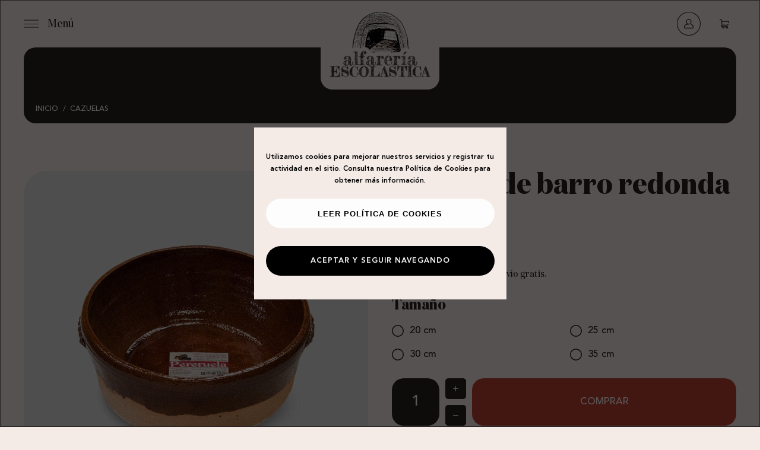

--- FILE ---
content_type: text/html; charset=UTF-8
request_url: https://www.alfareriaescolastica.es/producto/cazuela-de-barro-redonda-honda?seccion=relacionados
body_size: 8703
content:
<!DOCTYPE html><html lang="es" class="es"><head><meta charset="UTF-8"><meta name="description" content="Cazuela de barro honda con forma redondeada especial para la elaboración de todo tipo de guisos. Realizada artesanalmente con barro refractario de Pereruela y esmalte&#8230;"><meta name="viewport" content="width=device-width, initial-scale=1"><meta content="IE=edge" http-equiv="X-UA-Compatible"><meta name="format-detection" content="telephone=no"><meta name="robots" content="INDEX,FOLLOW"><link href="https://www.alfareriaescolastica.es/producto/cazuela-de-barro-redonda-honda" rel="canonical" /><title>Cazuela de barro redonda honda - Alfarería Escolástica</title><link rel="apple-touch-icon" sizes="180x180" href="https://www.alfareriaescolastica.es/apple-touch-icon.png"><link rel="icon" type="image/png" sizes="32x32" href="https://www.alfareriaescolastica.es/favicon-32x32.png"><link rel="icon" type="image/png" sizes="16x16" href="https://www.alfareriaescolastica.es/favicon-16x16.png"><link rel="manifest" href="https://www.alfareriaescolastica.es/site.webmanifest"><meta name="msapplication-TileColor" content="#282321"><meta name="theme-color" content="#282321"><meta property="og:site_name" content="Alfarería Escolástica"><meta property="og:locale" content="es_ES"><meta property="og:type" content="website"><meta property="og:title" content="Cazuela de barro redonda honda - Alfarería Escolástica"><meta property="og:description" content="Cazuela de barro honda con forma redondeada especial para la elaboración de todo tipo de guisos. Realizada artesanalmente con barro refractario de Pereruela y esmalte&#8230;"><meta property="og:url" content="https://www.alfareriaescolastica.es/producto/cazuela-de-barro-redonda-honda"><meta property="og:image" content="https://www.alfareriaescolastica.es/resources/cache/cazuela-de-barro-redonda-honda-38664-100-1684222251-1200x630.jpg"><link href="https://www.alfareriaescolastica.es/assets/js/jquery/owl-carousel2/owl.carousel.min.css" rel="stylesheet preload" as="style"><link href="https://www.alfareriaescolastica.es/assets/js/jquery/fancybox/fancybox.min.css" rel="stylesheet preload" as="style"><link href="https://www.alfareriaescolastica.es/assets/css/css_general.css" rel="stylesheet preload" as="style"><link href="https://www.alfareriaescolastica.es/assets/css/css.css" rel="stylesheet preload" as="style"><link href="https://www.alfareriaescolastica.es/assets/css/css_proceso.css" rel="stylesheet preload" as="style"><link href="https://www.alfareriaescolastica.es/assets/css/hovers.css" rel="stylesheet preload" as="style"><link href="https://www.alfareriaescolastica.es/assets/css/responsive.css" rel="stylesheet preload" as="style"><script src="https://ajax.googleapis.com/ajax/libs/jquery/3.6.4/jquery.min.js"></script><script src="https://ajax.googleapis.com/ajax/libs/jqueryui/1.13.2/jquery-ui.min.js"></script>							<script>
					// Define dataLayer and the gtag function.
					window.dataLayer = window.dataLayer || [];
					function gtag(){dataLayer.push(arguments);}

					// Set default consent to 'denied' as a placeholder
					// Determine actual values based on your own requirements
					gtag('consent', 'default', {
					  'ad_storage': 'denied',
					  'ad_user_data': 'denied',
					  'ad_personalization': 'denied',
					  'analytics_storage': 'denied'
					});
				</script>

				<script async src="https://www.googletagmanager.com/gtag/js?id=G-YFTXK50WRL"></script>
				<script>
					window.dataLayer = window.dataLayer || [];function gtag(){dataLayer.push(arguments);}gtag('js', new Date());
					gtag('config', 'G-YFTXK50WRL');
					gtag('config', 'UA-9884888-33');
					gtag('config', 'AW-864895809');
				</script>

				<!-- Create one update function for each consent parameter -->
				<script>
					function allConsentGranted() {
						gtag('consent', 'update', {
							'ad_user_data': 'granted',
							'ad_personalization': 'granted',
							'ad_storage': 'granted',
							'analytics_storage': 'granted'
						});
					}
				</script>
							</head><body class="general"><div class="dialog"></div><div class="textos_js"><span class="titulo_error_propiedad">Seleccione</span><span class="texto_error_propiedad">Debe elegir ___ para añadir el producto a la cesta.</span><span class="titulo_error_stock">No hay más unidades</span><span class="texto_error_stock">No disponemos de más unidades de este producto.</span><span class="titulo_producto_comprar">Producto añadido</span><span class="texto_producto_comprar">Producto añadido a la cesta correctamente.</span><span class="titulo_cesta_borrar">Eliminar producto</span><span class="texto_cesta_borrar">¿Desea eliminar este producto de la cesta?</span><span class="titulo_direccion_borrar">Eliminar dirección</span><span class="texto_direccion_borrar">¿Desea eliminar esta dirección?</span><span class="titulo_error_facturar">Facturar pedido</span><span class="texto_error_facturar">Indique su NIF/CIF/NIE en la dirección de facturación para poder facturar el pedido.</span></div><script>var codigo_idioma			= "es";var site_url				= "https://www.alfareriaescolastica.es/";var site_url_idioma		= "https://www.alfareriaescolastica.es/";var current_url			= "https://www.alfareriaescolastica.es/producto/cazuela-de-barro-redonda-honda";var site_url_cookies		= "https://www.alfareriaescolastica.es/cookies";var site_url_legal		= "https://www.alfareriaescolastica.es/inicio/legal";var site_url_comprar		= "https://www.alfareriaescolastica.es/cesta/comprar";var site_url_cesta		= "https://www.alfareriaescolastica.es/cesta";var texto_cerrar			= "Cerrar";var texto_si				= "Sí";var texto_no				= "No";var texto_aceptar			= "Aceptar";var texto_cancelar		= "Cancelar";var texto_comprar			= "Comprar";var texto_agotado			= "Agotado";var texto_disponible		= "No disponible";var texto_cookies			= "Utilizamos cookies para ofrecerle una mejor experiencia de navegación, analizar el tráfico del sitio, personalizar el contenido y publicar anuncios específicos.";var texto_informacion		= "Más info";</script><div class="desplegable_legal"><div class="interior"><span class="titulo uppercase"></span><div class="descripcion"></div><a role="button" class="cerrar_legal transicion" title="Cerrar"> </a></div><div class="fondo"></div></div>
<script>

	$(document).ready(function()
	{
		$('.desplegar_legal').click(function()
		{
			var id = $(this).attr('data-valor');

			mostrar_cargando();

			$.ajax({
				url:		site_url_legal,
				cache:		false,
				data:
				{
							'id': id
				},
				type:		'post',
				dataType:	'json'
			}).done(function(respuesta)
			{
				destruir_cargando();

				if (respuesta != '')
				{
					var titulo		= respuesta.titulo;
					var descripcion	= respuesta.descripcion;

					$('.desplegable_legal .titulo').text(titulo);

					$('.desplegable_legal .descripcion').html(descripcion);

					$('.desplegable_legal').fadeIn(250);

					$('body').css('overflow-y', 'hidden');
				}
			});
		});

		$('.desplegable_legal .interior .cerrar_legal').click(function()
		{
			$('.desplegable_legal').fadeOut(250, function()
			{
				$('.desplegable_legal .titulo').text('');
				
				$('.desplegable_legal .descripcion').html('');
			});

			$('body').css('overflow-y', 'auto');
		});

		$('.desplegable_legal .fondo').click(function()
		{
			$('.desplegable_legal .interior .cerrar_legal').trigger('click');
		});
	});

</script><header class="cabecera "><div class="izquierda"><a role="button" class="desplegar_menu transicion" title="Menú">Menú</a></div><div class="centro"><a href="https://www.alfareriaescolastica.es/" class="logo transicion" title="Alfarería Escolástica"><img src="https://www.alfareriaescolastica.es/resources/cache/alfareria-escolastica-22714-100-1684222087-200x130.webp" width="200" height="130" loading="lazy" alt="Alfarería Escolástica" class="transicion" title="Alfarería Escolástica"></a></div><div class="derecha"><div class="usuario"><a href="https://www.alfareriaescolastica.es/acceso" class="desplegar_usuario transicion" title="Usuario"> </a></div><div class="minicesta"><a role="button" class="desplegar_minicesta transicion" title="Cesta"> </a><span class="unidades transicion oculto"></span></div></div><div class="limpia"></div></header><div class="menu_global"><div class="menu_superior"><div class="izq">Menú</div><a href="https://www.alfareriaescolastica.es/" class="logo transicion" title="Alfarería Escolástica"><img src="https://www.alfareriaescolastica.es/resources/cache/alfareria-escolastica-22768-100-1684222087-200x130.webp" width="200" height="130" loading="lazy" alt="Alfarería Escolástica" class="transicion" title="Alfarería Escolástica"></a><a role="button" class="cerrar_menu der transicion" title="Cerrar&nbsp;Menú">Cerrar</a><div class="limpia"></div></div><ul class="menu_opciones"><li class="lvl_1 "><a href="https://www.alfareriaescolastica.es/catalogo/hornos-y-accesorios" class="transicion" title="Hornos y accesorios">Hornos y accesorios</a><a role="button" class="desplegar-submenu transicion" data-rel="sub_cat2">Hornos y accesorios</a><ul class="ul_subopts" id="sub_cat2"><li class="lvl_2 "><a href="https://www.alfareriaescolastica.es/catalogo/hornos-y-accesorios/hornos" class="transicion" title="Hornos">Hornos</a></li><li class="lvl_2 "><a href="https://www.alfareriaescolastica.es/catalogo/hornos-y-accesorios/accesorios" class="transicion" title="Accesorios">Accesorios</a></li></ul></li><li class="lvl_1 "><a href="https://www.alfareriaescolastica.es/catalogo/lotes" class="transicion" title="Lotes">Lotes</a><a role="button" class="desplegar-submenu transicion" data-rel="sub_cat5">Lotes</a><ul class="ul_subopts" id="sub_cat5"><li class="lvl_2 "><a href="https://www.alfareriaescolastica.es/catalogo/lotes/lotes-de-cazuelas" class="transicion" title="Lotes de cazuelas">Lotes de cazuelas</a></li><li class="lvl_2 "><a href="https://www.alfareriaescolastica.es/catalogo/lotes/lotes-de-hornos" class="transicion" title="Lotes de hornos">Lotes de hornos</a></li></ul></li><li class="lvl_1 "><a href="https://www.alfareriaescolastica.es/catalogo/cazuelas" class="transicion" title="Cazuelas">Cazuelas</a></li><li class="lvl_1 "><a href="https://www.alfareriaescolastica.es/catalogo/asadores" class="transicion" title="Asadores">Asadores</a></li><li class="lvl_1 "><a href="https://www.alfareriaescolastica.es/catalogo/platos" class="transicion" title="Platos">Platos</a></li><li class="lvl_1 "><a href="https://www.alfareriaescolastica.es/catalogo/ollas" class="transicion" title="Ollas">Ollas</a></li><li class="lvl_1 "><a href="https://www.alfareriaescolastica.es/como-montar-un-horno" class="transicion" title="Cómo montar un horno">Cómo montar un horno</a></li><li class="lvl_1 "><a href="https://www.alfareriaescolastica.es/ofertas" class="transicion" title="Ofertas">Ofertas</a></li><li class="lvl_1 solo_mvl "><span class="desplegar-submenu_aux transicion" data-rel="sub_info">Info</span><a role="button" class="desplegar-submenu transicion" data-rel="sub_info"> </a><ul class="ul_subopts" id="sub_info"><li ><a href="https://www.alfareriaescolastica.es/quienes-somos" class="transicion" title="Quién es Escolástica">Quién es Escolástica</a></li><li ><a href="https://www.alfareriaescolastica.es/hechos-a-mano" class="transicion" title="Hechos a mano">Hechos a mano</a></li><li ><a href="https://www.alfareriaescolastica.es/condiciones" class="transicion" title="Condiciones de venta">Condiciones de venta</a></li><li ><a href="https://www.alfareriaescolastica.es/devoluciones" class="transicion" title="Devoluciones">Devoluciones</a></li><li ><a href="https://www.alfareriaescolastica.es/envios" class="transicion" title="Gastos de envío">Gastos de envío</a></li><li ><a href="https://www.alfareriaescolastica.es/accesibilidad" class="transicion" title="Accesibilidad">Accesibilidad</a></li><li ><a href="https://www.alfareriaescolastica.es/contacto" class="transicion" title="Contacto">Contacto</a></li></ul></li><li class="lvl_1 solo_mvl "><span class="desplegar-submenu_aux transicion" data-rel="sub_legal">Legal</span><a role="button" class="desplegar-submenu transicion" data-rel="sub_legal"> </a><ul class="ul_subopts" id="sub_legal"><li ><a href="https://www.alfareriaescolastica.es/aviso-legal" class="transicion" title="Aviso legal">Aviso legal</a></li><li ><a href="https://www.alfareriaescolastica.es/privacidad" class="transicion" title="Política de privacidad">Política de privacidad</a></li><li ><a href="https://www.alfareriaescolastica.es/cookies" class="transicion" title="Cookies">Cookies</a></li></ul></li></ul></div><main><div class="producto"><div class="superior"><div class="izquierda"><a href="https://www.alfareriaescolastica.es/" class="uppercase transicion" title="Inicio">Inicio</a><span>/</span><a href="https://www.alfareriaescolastica.es/catalogo/cazuelas" class="uppercase transicion" title="Cazuelas">Cazuelas</a></div><div class="derecha"></div><div class="limpia"></div></div><div class="inferior"><div class="izquierda solitarie"><a href="https://www.alfareriaescolastica.es/resources/productos/cazuela-de-barro-redonda-honda-22.jpg" class="imagen transicion" title="Cazuela de barro redonda honda" data-fancybox="imagenes" data-caption="Cazuela de barro redonda honda"><img src="https://www.alfareriaescolastica.es/resources/cache/cazuela-de-barro-redonda-honda-38664-100-1684222251-1000x1000.webp" width="1000" height="1000" alt="Cazuela de barro redonda honda" class="normal" title="Cazuela de barro redonda honda"></a></div><div class="derecha"><h1 class="titulo">Cazuela de barro redonda honda</h1><div class="precios"><span class="precio">23,00 €</span><span class="precio_anterior oculto">23,00 €</span><span class="iva">* I.V.A. Incluido. Gastos de envío gratis.</span></div><form action="https://www.alfareriaescolastica.es/productos/actualizar" class="propiedades " method="post" accept-charset="utf-8">
<div class="propiedad " data-titulo="Tamaño"><span>Tamaño</span><ul><li><a role="button" class="transicion" title="20 cm" data-valor="38">20 cm</a></li><li><a role="button" class="transicion" title="25 cm" data-valor="39">25 cm</a></li><li><a role="button" class="transicion" title="30 cm" data-valor="40">30 cm</a></li><li><a role="button" class="transicion" title="35 cm" data-valor="41">35 cm</a></li></ul></div></form><div class="comprar empty"><div class="cantidad"><span>1</span><a role="button" class="sumar transicion" title="Sumar"> </a><a role="button" class="restar transicion" title="Restar"> </a></div><a role="button" class="boton uppercase transicion" title="Comprar">Comprar</a></div><div class="texto"><div class="descripcion"><p><strong>Descripción:</strong></p><p>Cazuela de barro honda con forma redondeada especial para la elaboración de todo tipo de guisos. Realizada artesanalmente con barro refractario de Pereruela y esmalte sin plomo. 

Es apta para cualquier tipo de horno o cocina (excepto para las cocinas de inducción a no ser que se utilice una placa difusora).</p><br><p><strong>Modo de empleo</strong>:</p>
<p>Para el primer uso es necesario limpiar antes. Como recomendaci&oacute;n calentar un rato antes de empezar a usar. Apagar un tiempo antes de la finalizaci&oacute;n de la cocci&oacute;n ya que mantiene mucho el calor.</p>
<p>Si quieren otras medidas de las que aparecen en la ficha, contacte con nosotros a trav&eacute;s de info@alfareriaescolastica.es &oacute; 675 363 872 / 639 442 798 (tambi&eacute;n por Whatsapp).</p></div></div><div class="compartir"><span class="uppercase">Compartir</span><div class="redes"><a href="https://api.whatsapp.com/send?text=https://www.alfareriaescolastica.es/producto/cazuela-de-barro-redonda-honda" class="whatsapp transicion" title="WhatsApp" target="_blank" rel="nofollow noopener noreferrer"> </a><a href="https://x.com/share?url=https://www.alfareriaescolastica.es/producto/cazuela-de-barro-redonda-honda" class="twitter transicion" title="x" target="_blank" rel="nofollow noopener noreferrer"> </a><a href="https://www.facebook.com/sharer/sharer.php?u=https://www.alfareriaescolastica.es/producto/cazuela-de-barro-redonda-honda" class="facebook transicion" title="facebook" target="_blank" rel="nofollow noopener noreferrer"> </a></div><div class="limpia"></div></div></div></div>
<input type="hidden" name="id_producto" value="22">

<input type="hidden" name="id_producto_detalle" value="">

<input type="hidden" name="propiedades" value="">

<input type="hidden" name="stock" value="375">
</div><div class="carrusel"><div class="superior"><div class="titulo">Productos relacionados</div><div class="descripcion"><p>Descubre nuestra selecci&oacute;n de productos relacionados, como hornos, cazuelas y art&iacute;culos de barro refractario de Pereruela, ideales para cocinar con tradici&oacute;n.</p></div></div><div class="inferior"><div class="item_producto"><a href="https://www.alfareriaescolastica.es/producto/lote-de-cazuelas-con-asador-olla-y-paellera?seccion=relacionados" class="imagen transicion" title="Lote de Cazuelas con asador, olla y paellera."><img src="https://www.alfareriaescolastica.es/resources/cache/lote-de-cazuelas-con-asador-olla-y-paellera-32067-100-1684222253-1000x1000.webp" width="1000" height="1000" loading="lazy" alt="Lote de Cazuelas con asador, olla y paellera." class="transicion" title="Lote de Cazuelas con asador, olla y paellera."></a><div class="texto"><a href="https://www.alfareriaescolastica.es/producto/lote-de-cazuelas-con-asador-olla-y-paellera?seccion=relacionados" class="titulo transicion" title="Lote de Cazuelas con asador, olla y paellera.">Lote de Cazuelas con asador, olla y paellera.</a><div class="precios"><span class="precio">85,50 €</span><span class="precio_anterior oculto">85,50 €</span></div></div></div><div class="item_producto"><a href="https://www.alfareriaescolastica.es/producto/horno-de-lena-accesorios-asador-ovalado-especial-cochinillo-asador-ovalado-asador-pollo-cazuela?seccion=relacionados" class="imagen transicion" title="Horno de leña, accesorios, asador ovalado especial cochinillo, asador ovalado, asador pollo, cazuela"><img src="https://www.alfareriaescolastica.es/resources/cache/horno-de-lena-accesorios-asador-ovalado-especial-cochinillo-asador-ovalado-asador-pollo-cazuela-22389-100-1684222252-1000x1000.webp" width="1000" height="1000" loading="lazy" alt="Horno de leña, accesorios, asador ovalado especial cochinillo, asador ovalado, asador pollo, cazuela" class="transicion" title="Horno de leña, accesorios, asador ovalado especial cochinillo, asador ovalado, asador pollo, cazuela"></a><div class="texto"><a href="https://www.alfareriaescolastica.es/producto/horno-de-lena-accesorios-asador-ovalado-especial-cochinillo-asador-ovalado-asador-pollo-cazuela?seccion=relacionados" class="titulo transicion" title="Horno de leña, accesorios, asador ovalado especial cochinillo, asador ovalado, asador pollo, cazuela">Horno de leña, accesorios, asador ovalado especial cochinillo, asador ovalado, asador pollo, cazuela</a><div class="precios"><span class="precio">565,00 €</span><span class="precio_anterior oculto">565,00 €</span></div></div></div><div class="item_producto"><a href="https://www.alfareriaescolastica.es/producto/cazuela-de-barro-de-racion?seccion=relacionados" class="imagen transicion" title="Cazuela de barro de ración"><img src="https://www.alfareriaescolastica.es/resources/cache/cazuela-de-barro-de-racion-27908-100-1684222251-1000x1000.webp" width="1000" height="1000" loading="lazy" alt="Cazuela de barro de ración" class="transicion" title="Cazuela de barro de ración"></a><div class="texto"><a href="https://www.alfareriaescolastica.es/producto/cazuela-de-barro-de-racion?seccion=relacionados" class="titulo transicion" title="Cazuela de barro de ración">Cazuela de barro de ración</a><div class="precios"><span class="precio">8,00 €</span><span class="precio_anterior oculto">8,00 €</span></div></div></div><div class="item_producto"><a href="https://www.alfareriaescolastica.es/producto/lote-de-asador-de-barro-ovalado-de-40-cm-y-paellera-de-barro-de-30-cm?seccion=relacionados" class="imagen transicion" title="Lote de Asador de barro ovalado de 40 cm y Paellera de barro de 30 cm"><img src="https://www.alfareriaescolastica.es/resources/cache/lote-de-asador-de-barro-ovalado-de-40-cm-y-paellera-de-barro-de-30-cm-24594-100-1684222252-1000x1000.webp" width="1000" height="1000" loading="lazy" alt="Lote de Asador de barro ovalado de 40 cm y Paellera de barro de 30 cm" class="transicion" title="Lote de Asador de barro ovalado de 40 cm y Paellera de barro de 30 cm"></a><div class="texto"><a href="https://www.alfareriaescolastica.es/producto/lote-de-asador-de-barro-ovalado-de-40-cm-y-paellera-de-barro-de-30-cm?seccion=relacionados" class="titulo transicion" title="Lote de Asador de barro ovalado de 40 cm y Paellera de barro de 30 cm">Lote de Asador de barro ovalado de 40 cm y Paellera de barro de 30 cm</a><div class="precios"><span class="precio">52,00 €</span><span class="precio_anterior oculto">52,00 €</span></div></div></div><div class="item_producto"><a href="https://www.alfareriaescolastica.es/producto/lote-de-olla-de-barro-redonda-con-tapa-y-8-cazuelas-de-barro-para-sopas-de-ajo?seccion=relacionados" class="imagen transicion" title="Lote de Olla de barro redonda con tapa y 8 cazuelas de barro para sopas de ajo"><img src="https://www.alfareriaescolastica.es/resources/cache/lote-de-olla-de-barro-redonda-con-tapa-y-8-cazuelas-de-barro-para-sopas-de-ajo-21406-100-1684222256-1000x1000.webp" width="1000" height="1000" loading="lazy" alt="Lote de Olla de barro redonda con tapa y 8 cazuelas de barro para sopas de ajo" class="transicion" title="Lote de Olla de barro redonda con tapa y 8 cazuelas de barro para sopas de ajo"></a><div class="texto"><a href="https://www.alfareriaescolastica.es/producto/lote-de-olla-de-barro-redonda-con-tapa-y-8-cazuelas-de-barro-para-sopas-de-ajo?seccion=relacionados" class="titulo transicion" title="Lote de Olla de barro redonda con tapa y 8 cazuelas de barro para sopas de ajo">Lote de Olla de barro redonda con tapa y 8 cazuelas de barro para sopas de ajo</a><div class="precios"><span class="precio">81,00 €</span><span class="precio_anterior oculto">81,00 €</span></div></div></div><div class="item_producto"><a href="https://www.alfareriaescolastica.es/producto/cazuela-de-barro-redonda-honda?seccion=relacionados" class="imagen transicion" title="Cazuela de barro redonda honda"><img src="https://www.alfareriaescolastica.es/resources/cache/cazuela-de-barro-redonda-honda-38664-100-1684222251-1000x1000.webp" width="1000" height="1000" loading="lazy" alt="Cazuela de barro redonda honda" class="transicion" title="Cazuela de barro redonda honda"></a><div class="texto"><a href="https://www.alfareriaescolastica.es/producto/cazuela-de-barro-redonda-honda?seccion=relacionados" class="titulo transicion" title="Cazuela de barro redonda honda">Cazuela de barro redonda honda</a><div class="precios"><span class="precio">23,00 €</span><span class="precio_anterior oculto">23,00 €</span></div></div></div><div class="item_producto"><a href="https://www.alfareriaescolastica.es/producto/asador-de-barro-rectangular-especial-para-asar-cochinillos?seccion=relacionados" class="imagen transicion" title="Asador de barro rectangular especial para asar cochinillos"><img src="https://www.alfareriaescolastica.es/resources/cache/asador-de-barro-rectangular-especial-para-asar-cochinillos-45016-100-1684222250-1000x1000.webp" width="1000" height="1000" loading="lazy" alt="Asador de barro rectangular especial para asar cochinillos" class="transicion" title="Asador de barro rectangular especial para asar cochinillos"></a><div class="texto"><a href="https://www.alfareriaescolastica.es/producto/asador-de-barro-rectangular-especial-para-asar-cochinillos?seccion=relacionados" class="titulo transicion" title="Asador de barro rectangular especial para asar cochinillos">Asador de barro rectangular especial para asar cochinillos</a><div class="precios"><span class="precio">44,00 €</span><span class="precio_anterior oculto">44,00 €</span></div></div></div><div class="item_producto"><a href="https://www.alfareriaescolastica.es/producto/plato-de-barro-ovalado-especial-para-carnes-a-la-piedra?seccion=relacionados" class="imagen transicion" title="Plato de barro ovalado especial para carnes a la piedra"><img src="https://www.alfareriaescolastica.es/resources/cache/plato-de-barro-ovalado-especial-para-carnes-a-la-piedra-36569-100-1684222256-1000x1000.webp" width="1000" height="1000" loading="lazy" alt="Plato de barro ovalado especial para carnes a la piedra" class="transicion" title="Plato de barro ovalado especial para carnes a la piedra"></a><div class="texto"><a href="https://www.alfareriaescolastica.es/producto/plato-de-barro-ovalado-especial-para-carnes-a-la-piedra?seccion=relacionados" class="titulo transicion" title="Plato de barro ovalado especial para carnes a la piedra">Plato de barro ovalado especial para carnes a la piedra</a><div class="precios"><span class="precio">24,00 €</span><span class="precio_anterior oculto">24,00 €</span></div></div></div><div class="item_producto"><a href="https://www.alfareriaescolastica.es/producto/olla-de-barro-redonda-con-tapa?seccion=relacionados" class="imagen transicion" title="Olla de barro redonda con tapa"><img src="https://www.alfareriaescolastica.es/resources/cache/olla-de-barro-redonda-con-tapa-31311-100-1684222256-1000x1000.webp" width="1000" height="1000" loading="lazy" alt="Olla de barro redonda con tapa" class="transicion" title="Olla de barro redonda con tapa"></a><div class="texto"><a href="https://www.alfareriaescolastica.es/producto/olla-de-barro-redonda-con-tapa?seccion=relacionados" class="titulo transicion" title="Olla de barro redonda con tapa">Olla de barro redonda con tapa</a><div class="precios"><span class="precio">35,00 €</span><span class="precio_anterior oculto">35,00 €</span></div></div></div><div class="item_producto"><a href="https://www.alfareriaescolastica.es/producto/horno-de-lena-de-pereruela?seccion=relacionados" class="imagen transicion" title="Horno de leña de Pereruela"><img src="https://www.alfareriaescolastica.es/resources/cache/horno-de-lena-de-pereruela-13370-100-1684222252-1000x1000.webp" width="1000" height="1000" loading="lazy" alt="Horno de leña de Pereruela" class="transicion" title="Horno de leña de Pereruela"></a><div class="texto"><a href="https://www.alfareriaescolastica.es/producto/horno-de-lena-de-pereruela?seccion=relacionados" class="titulo transicion" title="Horno de leña de Pereruela">Horno de leña de Pereruela</a><div class="precios"><span class="precio">230,00 €</span><span class="precio_anterior oculto">230,00 €</span></div></div></div></div></div>
<script>

	$(document).ready(function()
	{
		$('.producto .inferior .derecha .propiedades .propiedad ul li a').click(function()
		{
			var elemento = $(this);

			var id_propiedad_valor	= elemento.attr('data-valor');
			var id_producto			= $('.producto input[name="id_producto"]').val();

			actualizar(elemento, id_producto, id_propiedad_valor);
		});

		setTimeout(function()
		{
			$('.producto .inferior .derecha .propiedades .propiedad.oculto ul li:first-child a').trigger('click');
		},
		1);

		$('.producto .inferior .derecha .comprar .cantidad a.sumar').click(function()
		{
			var unidades	= parseInt($(this).siblings('span').text());
			var stock		= parseInt($('.producto input[name="stock"]').val());

			if (unidades < stock)
			{
				unidades++;

				$(this).siblings('span').text(unidades);
			}
			else
			{
				var titulo		= $('.titulo_error_stock').text();
				var descripcion	= '<p>' + $('.texto_error_stock').text() + '</p>';

				$('.dialog').html(descripcion);
				$('.dialog').dialog({
					closeText: texto_cerrar,
					title: titulo,
					modal: true,
					draggable: false,
					show: 'fade',
					hide: 'fade',
					width: $(window).width() > 500 ? 500 : $(window).width() - 10,
					height: 'auto',
					maxWidth: 500,
					buttons: false
				});
			}
		});

		$('.producto .inferior .derecha .comprar .cantidad a.restar').click(function()
		{
			var unidades = parseInt($(this).siblings('span').text());

			if (unidades > 1)
				unidades--;

			$(this).siblings('span').text(unidades);
		});

		$('.producto .inferior .derecha .comprar .boton').click(function(evento)
		{
			var id_producto			= $('.producto input[name="id_producto"]').val();
			var id_producto_detalle	= $('.producto input[name="id_producto_detalle"]').val();
			var stock				= $('.producto input[name="stock"]').val();
			var cantidad			= parseInt($('.producto .inferior .derecha .comprar .cantidad span').text());

			$('.producto .inferior .derecha .propiedades .propiedad span').css('color', 'currentColor');

			if ($.isNumeric(id_producto_detalle))
			{
				if (stock > 0)
				{
					mostrar_cargando();

					$.ajax({
						url: 	site_url_comprar,
						cache: 	false,
						data:
						{
								'id_producto_detalle': 	id_producto_detalle,
								'cantidad': 			cantidad
						},
						type: 	'post'
					}).done(function(respuesta)
					{
						destruir_cargando();

						var cantidad = parseInt(respuesta);

						var cesta = $('.cabecera .derecha .minicesta .unidades').text();
						if (!$.isNumeric(cesta))
							cesta = 0;

						if (cantidad > cesta)
						{
							$('.producto input[name="stock"]').val(stock - 1);

							$('.cabecera .derecha .minicesta .unidades').text(cantidad);

							$('.cabecera .derecha .minicesta .unidades').removeClass('oculto');

							bola();

							var titulo		= $('.titulo_producto_comprar').text();
							var descripcion	= '<p>' + $('.texto_producto_comprar').text() + '</p>';

							$('.dialog').html(descripcion);
							$('.dialog').dialog({
								closeText: texto_cerrar,
								title: titulo,
								modal: true,
								draggable: false,
								show: 'fade',
								hide: 'fade',
								width: $(window).width() > 500 ? 500 : $(window).width() - 10,
								height: 'auto',
								maxWidth: 500,
								buttons: false
							});

							setTimeout(function() {
								$('.dialog').dialog("close");
							}, 3000);

							$('.producto .inferior .derecha .comprar').removeClass('empty');
						}
					});
				}
				else
				{
					var titulo		= $('.titulo_error_stock').text();
					var descripcion	= '<p>' + $('.texto_error_stock').text() + '</p>';

					$('.dialog').html(descripcion);
					$('.dialog').dialog({
						closeText: texto_cerrar,
						title: titulo,
						modal: true,
						draggable: false,
						show: 'fade',
						hide: 'fade',
						width: $(window).width() > 500 ? 500 : $(window).width() - 10,
						height: 'auto',
						maxWidth: 500,
						buttons: false
					});
				}
			}
			else
			{
				$('.producto .inferior .derecha .propiedades .propiedad').each(function(index, el)
				{
					if ($(this).find('li.sel').length == 0)
					{
						var titulo		= $('.titulo_error_propiedad').text() + ' ' + $(this).attr('data-titulo');
						var descripcion	= $('.texto_error_propiedad').text();

						descripcion = '<p>' + descripcion.replace('___', $(this).attr('data-titulo').toLowerCase()) + '</p>';

						$('.dialog').html(descripcion);
						$('.dialog').dialog({
							closeText: texto_cerrar,
							title: titulo,
							modal: true,
							draggable: false,
							show: 'fade',
							hide: 'fade',
							width: $(window).width() > 500 ? 500 : $(window).width() - 10,
							height: 'auto',
							maxWidth: 500,
							buttons: false
						});

						if ($(window).width() < 768)
						{
							$("html, body").animate({ scrollTop: $('form.propiedades ').offset().top - 82 }, 300);
							$('.producto .inferior .derecha .propiedades .propiedad span').css('color', '#bc3f31');
						}
					}
				});
			}
		});
	});

	function actualizar(elemento, id_producto, id_propiedad_valor)
	{
		elemento.parent().addClass('sel');
		elemento.parent().siblings().removeClass('sel');

		var propiedades = '';

		$('.producto .inferior .derecha .propiedades .propiedad ul li.sel').each(function(index, el)
		{
			propiedades += $(this).children('a').attr('data-valor') + ',';
		});

		if (propiedades.slice(-1) == ',')
			propiedades = propiedades.slice(0, -1);

		$('.producto input[name="propiedades"]').val(propiedades);

		mostrar_cargando();

		$.ajax({
			url:		$('.producto .inferior .derecha .propiedades').attr('action'),
			cache:		false,
			data:
			{
						'id_producto': 			id_producto,
						'id_propiedad_valor': 	id_propiedad_valor,
						'propiedades': 			propiedades
			},
			type:		'post',
			dataType: 	'json'
		}).done(function(respuesta)
		{
			destruir_cargando();

			if (propiedades.split(',').length == $('.producto .inferior .derecha .propiedades .propiedad').length)
			{
				if (Object.keys(respuesta).length > 0 && $.isNumeric(respuesta.id_producto_detalle))
				{
					var id_producto_detalle	= respuesta.id_producto_detalle;
					var precio				= respuesta.precio;
					var precio_anterior		= respuesta.precio_anterior;
					var stock				= respuesta.stock;

					$('.producto .inferior .derecha .precios .precio').text(precio);
					$('.producto .inferior .derecha .precios .precio_anterior').addClass('oculto');

					if (precio_anterior != precio)
					{
						$('.producto .inferior .derecha .precios .precio_anterior').text(precio_anterior);
						$('.producto .inferior .derecha .precios .precio_anterior').removeClass('oculto');
					}

					if (stock > 0)
					{
						$('.producto .inferior .derecha .comprar .boton').removeClass('agotado');
						$('.producto .inferior .derecha .comprar .boton').text(texto_comprar);
						$('.producto .inferior .derecha .comprar .boton').attr('title', texto_comprar);
					}
					else
					{
						$('.producto .inferior .derecha .comprar .boton').addClass('agotado');
						$('.producto .inferior .derecha .comprar .boton').text(texto_agotado);
						$('.producto .inferior .derecha .comprar .boton').attr('title', texto_agotado);
					}

					$('.producto input[name="id_producto_detalle"]').val(id_producto_detalle);
					$('.producto input[name="stock"]').val(stock);
				}
				else
				{
					$('.producto .inferior .derecha .precios .precio').text(texto_disponible);
					$('.producto .inferior .derecha .precios .precio_anterior').addClass('oculto');
					$('.producto .inferior .derecha .comprar .boton').addClass('agotado');
					$('.producto .inferior .derecha .comprar .boton').text(texto_disponible);
					$('.producto .inferior .derecha .comprar .boton').attr('title', texto_disponible);
					$('.producto input[name="id_producto_detalle"]').val('');
					$('.producto input[name="stock"]').val(0);
				}
			}
			else
			{
				$('.producto input[name="id_producto_detalle"]').val('');
				$('.producto input[name="stock"]').val(0);
			}
		});
	}

</script>

<script type="application/ld+json">{
    "@context": "https://schema.org/",
    "@type": "Product",
    "name": "Cazuela de barro redonda honda",
    "image": [
        "https://www.alfareriaescolastica.es/resources/cache/cazuela-de-barro-redonda-honda-38664-100-1684222251-1000x1000.webp"
    ],
    "description": "Modo de empleo:\r\nPara el primer uso es necesario limpiar antes. Como recomendaci&amp;oacute;n calentar un rato antes de empezar a usar. Apagar un tiempo antes de la finalizaci&amp;oacute;n de la cocci&amp;oacute;n ya que mantiene mucho el calor.\r\nSi quieren otras medidas de las que aparecen en la ficha, contacte con nosotros a trav&amp;eacute;s de info@alfareriaescolastica.es &amp;oacute; 675 363 872 / 639 442 798 (tambi&amp;eacute;n por Whatsapp).",
    "sku": "22",
    "brand": {
        "@type": "Brand",
        "name": "Alfarería Escolástica"
    },
    "offers": {
        "@type": "Offer",
        "url": "https://www.alfareriaescolastica.es/producto/cazuela-de-barro-redonda-honda",
        "priceCurrency": "EUR",
        "price": "23.00",
        "priceValidUntil": "2025-12-09",
        "availability": "https://schema.org/InStock",
        "seller": {
            "@type": "Organization",
            "name": "Alfarería Escolástica"
        }
    }
}</script>
</main><footer class="pie"><div class="superior"><div class="izquierda"><ul><li><span class="uppercase">Productos</span></li><li ><a href="https://www.alfareriaescolastica.es/catalogo/hornos-y-accesorios/hornos" class="transicion" title="Hornos">Hornos</a></li><li ><a href="https://www.alfareriaescolastica.es/catalogo/hornos-y-accesorios/accesorios" class="transicion" title="Accesorios">Accesorios</a></li><li ><a href="https://www.alfareriaescolastica.es/catalogo/lotes/lotes-de-cazuelas" class="transicion" title="Lotes de cazuelas">Lotes de cazuelas</a></li><li ><a href="https://www.alfareriaescolastica.es/catalogo/lotes/lotes-de-hornos" class="transicion" title="Lotes de hornos">Lotes de hornos</a></li><li ><a href="https://www.alfareriaescolastica.es/catalogo/cazuelas" class="transicion" title="Cazuelas">Cazuelas</a></li><li ><a href="https://www.alfareriaescolastica.es/catalogo/asadores" class="transicion" title="Asadores">Asadores</a></li><li ><a href="https://www.alfareriaescolastica.es/ofertas" class="transicion" title="Ofertas">Ofertas</a></li></ul><ul><li><span class="uppercase">Info</span></li><li ><a href="https://www.alfareriaescolastica.es/quienes-somos" class="transicion" title="Quién es Escolástica">Quién es Escolástica</a></li><li ><a href="https://www.alfareriaescolastica.es/hechos-a-mano" class="transicion" title="Hechos a mano">Hechos a mano</a></li><li ><a href="https://www.alfareriaescolastica.es/condiciones" class="transicion" title="Condiciones de venta">Condiciones de venta</a></li><li ><a href="https://www.alfareriaescolastica.es/devoluciones" class="transicion" title="Devoluciones">Devoluciones</a></li><li ><a href="https://www.alfareriaescolastica.es/envios" class="transicion" title="Gastos de envío">Gastos de envío</a></li><li ><a href="https://www.alfareriaescolastica.es/como-montar-un-horno" class="transicion" title="Cómo montar un horno">Cómo montar un horno</a></li><li ><a href="https://www.alfareriaescolastica.es/contacto" class="transicion" title="Contacto">Contacto</a></li></ul><ul><li><span class="uppercase">Legal</span></li><li ><a href="https://www.alfareriaescolastica.es/aviso-legal" class="transicion" title="Aviso legal">Aviso legal</a></li><li ><a href="https://www.alfareriaescolastica.es/privacidad" class="transicion" title="Política de privacidad">Política de privacidad</a></li><li ><a href="https://www.alfareriaescolastica.es/cookies" class="transicion" title="Cookies">Cookies</a></li><li ><a href="https://www.alfareriaescolastica.es/accesibilidad" class="transicion" title="Accesibilidad">Accesibilidad</a></li></ul></div><div class="derecha"><ul><li><span class="uppercase">Contacto</span></li><li><a href="https://goo.gl/maps/jRgLg5iHRgvCurrz5" class="transicion" title="Paseo Zamora, 2 - Pereruela (Zamora)" target="_blank" rel="noopener noreferrer">Paseo Zamora, 2 - Pereruela (Zamora)</a></li><li><a href="tel:0034980565207" class="transicion" title="Tel. 675 363 872 /  639 442 798">Tel. 675 363 872 /  639 442 798</a></li><li><a href="mailto:info@alfareriaescolastica.es" class="transicion" title="info@alfareriaescolastica.es">info@alfareriaescolastica.es</a></li></ul><div class="redes"><a href="https://wa.me/34675363872" class="whatsapp transicion" title="WhatsApp" target="_blank" rel="noopener noreferrer"> </a><a href="https://www.facebook.com/alfareriaescolastica" class="facebook transicion" title="Facebook" target="_blank" rel="noopener noreferrer"> </a><a href="https://www.instagram.com/alfareriaescolastica/" class="instagram transicion" title="Instagram" target="_blank" rel="noopener noreferrer"> </a><a href="https://x.com/alfareriaescola" class="twitter transicion" title="X" target="_blank" rel="noopener noreferrer"> </a></div></div><div class="limpia"></div></div><div class="inferior"><span class="copyright">© 2025 Alfarería Escolástica. <i></i>Todos los derechos reservados.</span><a href="https://www.sgmweb.es/" class="sgm transicion" title="Diseño web SGM" target="_blank" rel="noopener noreferrer">Diseño web SGM</a><div class="limpia"></div></div></footer><form action="https://www.alfareriaescolastica.es/cesta/minicesta" class="desplegable_minicesta transicion" method="post" accept-charset="utf-8">
<div class="interior transicion"><div class="superior"><span class="titulo uppercase">Cesta<b></b></span><a role="button" class="cerrar_minicesta transicion" title="Cerrar"> </a></div><div class="inferior"><div class="listado"></div><div class="cantidades"><span class="unidades uppercase"><b></b> Productos</span><span class="total"></span><div class="limpia"></div></div><div class="botones"><a href="https://www.alfareriaescolastica.es/cesta" class="boton uppercase transicion" title="Tramitar pedido">Tramitar pedido</a></div></div><p class="vacio uppercase">Sin productos en la cesta</p></div><div class="fondo transicion"></div></form>
<script>

	$(document).ready(function()
	{
		$('.desplegar_minicesta').click(function()
		{
			mostrar_cargando();

			$.ajax({
				url: 		$('.desplegable_minicesta').attr('action'),
				cache: 		false,
				type: 		'post',
				dataType: 	'json'
			}).done(function(respuesta)
			{
				destruir_cargando();

				var html		= respuesta.html;
				var total		= respuesta.total;
				var unidades	= respuesta.unidades;

				$('.desplegable_minicesta .interior .superior .titulo b').text(unidades);

				if (html != '')
				{
					$('.desplegable_minicesta .interior .inferior .listado').html(html);

					$('.desplegable_minicesta .interior .inferior .cantidades .unidades b').text(unidades);

					$('.desplegable_minicesta .interior .inferior .cantidades .total').text(total);

					$('.desplegable_minicesta .interior .inferior').show();

					$('.desplegable_minicesta .interior .vacio').hide();
				}
				else
				{
					$('.desplegable_minicesta .interior .inferior').hide();

					$('.desplegable_minicesta .interior .vacio').show();
				}

				$('.desplegable_minicesta').addClass('desplegado');

				$('body').css('overflow-y', 'hidden');

				$('.desplegable_minicesta .interior .inferior .listado .item_minicesta .borrar').click(function(evento)
				{
					evento.preventDefault();

					var id_compra_detalle	= $(this).attr('data-valor');
					var url					= $(this).attr('href');

					borrar(id_compra_detalle, url);
				});

				colocar();
			});
		});

		$('.desplegar_minicesta ~ .unidades').click(function()
		{
			setTimeout(function()
			{
				$('.desplegar_minicesta').trigger('click');
			},
			1);
		});

		$('.desplegable_minicesta .interior .superior .cerrar_minicesta').click(function()
		{
			$('.desplegable_minicesta').removeClass('desplegado');

			$('body').css('overflow-y', 'auto');

			setTimeout(function()
			{
				$('.desplegable_minicesta .interior .listado').html('');
			},
			250);

			colocar();
		});

		$('.desplegable_minicesta .fondo').click(function()
		{
			$('.desplegable_minicesta .interior .superior .cerrar_minicesta').trigger('click');
		});
	});

</script><div class="kit_digital"><div class="limit"><img src="https://www.alfareriaescolastica.es/resources/cache/kit-digital-acelera-pyme-31605-100-1684222087-730x60.webp" width="730" height="60" loading="lazy" alt="Kit Digital | Acelera pyme" class="transicion" title="Kit Digital | Acelera pyme"></div></div><script type="text/javascript">$(document).ready(function() {gtag("event", "view_item", {"items": [{"id":				"22","name":			"Cazuela de barro redonda honda","list_name":		"Ficha del producto","brand":			"Alfarería Escolástica","category":		"Cazuelas","list_position":	"1","quantity":		"1","price":			"23.00"}]});});</script><script src="https://cdnjs.cloudflare.com/ajax/libs/jquery-cookie/1.4.1/jquery.cookie.min.js?v=a76f92f6"></script><script src="https://www.alfareriaescolastica.es/assets/js/jquery/modernizr-custom.js"></script><script src="https://www.alfareriaescolastica.es/assets/js/jquery/lazysizes.min.js"></script><script src="https://www.alfareriaescolastica.es/assets/js/jquery/owl-carousel2/owl.carousel.min.js"></script><script src="https://www.alfareriaescolastica.es/assets/js/jquery/jquery.marquee.min.js"></script><script src="https://www.alfareriaescolastica.es/assets/js/jquery/fancybox/fancybox.min.js"></script><script src="https://www.alfareriaescolastica.es/assets/js/jquery/jquery.cookiebar.js"></script><script>var cookies_domain	 = "https://www.alfareriaescolastica.es/es";var cookies_aceptar	 = "Aceptar y seguir navegando";var cookies_info  	 = "+ info";var cookies_texto 	 = "Utilizamos cookies para mejorar nuestros servicios y registrar tu actividad en el sitio. Consulta nuestra Política de Cookies para obtener más información.";var cookies_url  		 = "javascript:void(0);";</script><script src="https://www.alfareriaescolastica.es/assets/js/js.js"></script><script type="application/ld+json">{
				   "@context": "https://schema.org",
				   "@type": "LocalBusiness",
				   "name": "Alfarería Escolástica",
				   "address": {
				      "@type": "PostalAddress",
				      "streetAddress": "Paseo Zamora, 2",
				      "addressLocality": "Pereruela",
				      "addressRegion": "ES",
				      "postalCode": "49280",
				      "addressCountry": "Spain"
				   },
				   "telephone": "675 363 872",
				   "priceRange": "$",
			  	   "areaServed": "ESPAÑA",
				   "url": "https://alfareriaescolastica.es/",
				   "image": "https://alfareriaescolastica.es/assets/img/web/og_image.jpg",
				   "description": "Precios de fabricante en nuestros Hornos de Leña de Pereruela, chimeneas para hornos, juegos de palas, puertas, termómetros y todo tipo de accesorios. Fabricación artesanal.",
				   "sameAs": [
				      "https://www.facebook.com/alfareriaescolastica",
				      "https://www.instagram.com/alfareriaescolastica/",
				      "https://x.com/alfareriaescola"
				   ],
				   "logo": "https://alfareriaescolastica.es/assets/img/web/logo.png",
				   "location":{
				      "@type":"Place",
				      "geo":{
				         "@type":"GeoCoordinates",
				         "latitude":"41.416580749641305",
				         "longitude":"-5.874738081340691"
				      }
				   }
				}</script><script type="application/ld+json">{
				   "@context": "https://schema.org",
				   "@type": "Organization",
				   "name": "Alfarería Escolástica",
				   "address": {
				      "@type": "PostalAddress",
				      "streetAddress": "Paseo Zamora, 2",
				      "addressLocality": "Pereruela",
				      "addressRegion": "ES",
				      "postalCode": "49280",
				      "addressCountry": "Spain"
				   },
				   "telephone": "675 363 872",
				   "url": "https://alfareriaescolastica.es/",
				   "image": "https://alfareriaescolastica.es/assets/img/web/og_image.jpg",
				   "description": "Precios de fabricante en nuestros Hornos de Leña de Pereruela, chimeneas para hornos, juegos de palas, puertas, termómetros y todo tipo de accesorios. Fabricación artesanal.",
				   "sameAs": [
				      "https://www.facebook.com/alfareriaescolastica",
				      "https://www.instagram.com/alfareriaescolastica/",
				      "https://x.com/alfareriaescola"
				   ],
				   "logo": "https://alfareriaescolastica.es/assets/img/web/logo.png"
				}</script><button data-valor="4" class="show_cookies desplegar_legal">Leer política de cookies</button></body></html>

--- FILE ---
content_type: text/css
request_url: https://www.alfareriaescolastica.es/assets/css/css_general.css
body_size: 2482
content:
@font-face{font-family:'Avenir LT';src:url('../fonts/AvenirLTStd-Heavy.eot');src:url('../fonts/AvenirLTStd-Heavy.eot?#iefix') format('embedded-opentype'),url('../fonts/AvenirLTStd-Heavy.woff2') format('woff2'),url('../fonts/AvenirLTStd-Heavy.woff') format('woff'),url('../fonts/AvenirLTStd-Heavy.ttf') format('truetype'),url('../fonts/AvenirLTStd-Heavy.svg#AvenirLTStd-Heavy') format('svg');font-weight:700;font-style:normal;font-display:swap}@font-face{font-family:'Avenir LT';src:url('../fonts/AvenirLTStd-Medium.eot');src:url('../fonts/AvenirLTStd-Medium.eot?#iefix') format('embedded-opentype'),url('../fonts/AvenirLTStd-Medium.woff2') format('woff2'),url('../fonts/AvenirLTStd-Medium.woff') format('woff'),url('../fonts/AvenirLTStd-Medium.ttf') format('truetype'),url('../fonts/AvenirLTStd-Medium.svg#AvenirLTStd-Medium') format('svg');font-weight:500;font-style:normal;font-display:swap}@font-face{font-family:'Avenir LT';src:url('../fonts/AvenirLTStd-Light.eot');src:url('../fonts/AvenirLTStd-Light.eot?#iefix') format('embedded-opentype'),url('../fonts/AvenirLTStd-Light.woff2') format('woff2'),url('../fonts/AvenirLTStd-Light.woff') format('woff'),url('../fonts/AvenirLTStd-Light.ttf') format('truetype'),url('../fonts/AvenirLTStd-Light.svg#AvenirLTStd-Light') format('svg');font-weight:300;font-style:normal;font-display:swap}@font-face{font-family:'Domaine Disp Nar';src:url('../fonts/DomaineDispNar-Bold.eot');src:url('../fonts/DomaineDispNar-Bold.eot?#iefix') format('embedded-opentype'),url('../fonts/DomaineDispNar-Bold.woff2') format('woff2'),url('../fonts/DomaineDispNar-Bold.woff') format('woff'),url('../fonts/DomaineDispNar-Bold.ttf') format('truetype'),url('../fonts/DomaineDispNar-Bold.svg#DomaineDispNar-Bold') format('svg');font-weight:700;font-style:normal;font-display:swap}@font-face{font-family:'Domaine Disp Nar';src:url('../fonts/DomaineDispNarSemibold.eot');src:url('../fonts/DomaineDispNarSemibold.eot?#iefix') format('embedded-opentype'),url('../fonts/DomaineDispNarSemibold.woff2') format('woff2'),url('../fonts/DomaineDispNarSemibold.woff') format('woff'),url('../fonts/DomaineDispNarSemibold.ttf') format('truetype'),url('../fonts/DomaineDispNarSemibold.svg#DomaineDispNarSemibold') format('svg');font-weight:600;font-style:normal;font-display:swap}@font-face{font-family:'Domaine Disp Nar';src:url('../fonts/DomaineDispNar-Regular.eot');src:url('../fonts/DomaineDispNar-Regular.eot?#iefix') format('embedded-opentype'),url('../fonts/DomaineDispNar-Regular.woff2') format('woff2'),url('../fonts/DomaineDispNar-Regular.woff') format('woff'),url('../fonts/DomaineDispNar-Regular.ttf') format('truetype'),url('../fonts/DomaineDispNar-Regular.svg#DomaineDispNar-Regular') format('svg');font-weight:400;font-style:normal;font-display:swap}*{-moz-box-sizing:border-box;-webkit-box-sizing:border-box;-webkit-text-size-adjust:none;box-sizing:border-box;outline:none;backface-visibility:hidden}::-webkit-input-placeholder{color:#282321;opacity:1}:-moz-placeholder{color:#282321;opacity:1}::-moz-placeholder{color:#282321;opacity:1}:-ms-input-placeholder{color:#282321;opacity:1}:-webkit-autofill,:-webkit-autofill:focus{background-color:transparent;-webkit-text-fill-color:#282321;-webkit-box-shadow:0 0 0px 1000px #ffffff inset}::-webkit-scrollbar{width:5px;height:5px}::-webkit-scrollbar-button{width:0;height:0}::-webkit-scrollbar-thumb{border:none;border-radius:0;background:#f4ebe7}::-webkit-scrollbar-thumb:active{background:#f4ebe7}::-webkit-scrollbar-track{border:none;border-radius:0;background:#1a1a1a}::-webkit-scrollbar-track:active{background:#1a1a1a}::-webkit-scrollbar-corner{background:transparent}body{position:relative;max-width:1920px;margin:0 auto;padding:0;font-family:'Avenir LT',sans-serif;font-size:62.5%;color:#282321;background:#f4ebe7;overflow-x:hidden}img{border:0;outline:0;transform-style:preserve-3d}input,input[type="text"],input[type="email"],input[type="password"],input[type="tel"],input[type="time"],input[type="date"],textarea,select{margin:0;padding:0;border:0;border-radius:0;font-family:'Avenir LT',sans-serif;-webkit-appearance:none}form{margin:0;padding:0}a{text-decoration:none}a[role="button"]{cursor:pointer}h1,h2,h3{display:inherit;vertical-align:inherit;margin:0;padding:0;border:0;font-family:inherit;font-size:100%;font-weight:inherit;font-style:inherit;color:inherit;outline:0}.limpia{clear:both}.uppercase{text-transform:uppercase}.lowercase{text-transform:lowercase}.centrar{text-align:center!important}.oculto{display:none!important}.invisible{opacity:0;visibility:hidden}.transicion{transition:all 250ms linear}.dialog{display:none}.textos_js{display:none}.contenedor{max-width:1620px;margin:0 auto}.contenedorin{max-width:880px;margin:0 auto}@keyframes cargando{0%,40%,100%{transform:scaleY(.5)}20%{transform:scaleY(1)}}.cargando{position:fixed;top:0;bottom:0;left:0;right:0;z-index:25}.cargando .interior{position:absolute;top:50%;left:0;right:0;height:50px;margin:0 auto;text-align:center;z-index:2;transform:translate(0,-50%)}.cargando .interior div{display:inline-block;vertical-align:middle;width:5px;height:100%;margin-left:5px;background:#ffffff;animation:cargando 1.2s infinite ease-in-out}.cargando .interior div:nth-of-type(1){margin-left:0}.cargando .interior div:nth-of-type(2){animation-delay:-1.1s}.cargando .interior div:nth-of-type(3){animation-delay:-1s}.cargando .interior div:nth-of-type(4){animation-delay:-.9s}.cargando .interior div:nth-of-type(5){animation-delay:-.8s}.cargando .fondo{position:absolute;top:0;bottom:0;left:0;right:0;background:rgba(0,0,0,.75);z-index:1}.ui-dialog{position:fixed;left:0;right:0;display:none;max-width:400px;margin:0 auto;text-align:center;z-index:999}.ui-dialog:before{content:'';position:fixed;top:0;bottom:0;left:0;right:0;background:rgba(0,0,0,.75);z-index:-1}.ui-dialog .ui-dialog-titlebar{position:relative;padding:0 20px;padding-top:60px;padding-bottom:10px;background:#ffffff}.ui-dialog .ui-dialog-titlebar .ui-dialog-title{display:block;font-size:2em;font-weight:500;line-height:1em;text-transform:uppercase}.ui-dialog .ui-dialog-titlebar .ui-button{position:absolute;top:20px;left:0;right:0;display:block;width:20px;height:20px;margin:0 auto;padding:0;border:none;font-size:0;background:url('../img/web/cerrar.svg') no-repeat center;cursor:pointer;transition:all 250ms linear}.ui-dialog .ui-dialog-content{position:relative;min-height:unset!important;margin:0;padding:20px;padding-top:0;font-size:1.45em;line-height:20px;background:#ffffff}.ui-dialog .ui-dialog-content p{margin:0}.ui-dialog .ui-dialog-content ul{margin:0;padding:0}.ui-dialog .ui-dialog-content ul li{display:block;margin-bottom:5px}.ui-dialog .ui-dialog-content ul li:last-child{margin-bottom:0}.ui-dialog .ui-dialog-content ul li:before{content:'- '}.ui-dialog .ui-dialog-buttonpane{position:relative;padding:20px;padding-top:0;text-align:center;background:#ffffff}.ui-dialog .ui-dialog-buttonpane .ui-button{display:inline-block;vertical-align:middle;width:calc(50% - 5px);margin-right:10px;padding:0;border:none;font-family:'Avenir LT',sans-serif;border-radius:100px;font-size:1.65em;font-weight:500;line-height:50px;text-transform:uppercase;text-align:center;color:#ffffff;background:rgba(0,0,0,.6);cursor:pointer;transition:all 250ms linear}.ui-dialog .ui-dialog-buttonpane .ui-button:last-child{margin-right:0;background:#282321}.ui-dialog ~ .ui-widget-overlay{display:none}.campos .campo{position:relative;margin-top:10px}.campos .campo:first-child{margin-top:0}.campos .campo label{position:absolute;top:0;left:0;right:0;display:block;padding:0 20px;font-size:1.45em;line-height:50px;z-index:1;pointer-events:none;transition:all 250ms linear}.campos .campo.centrado label{text-align:center}.campos .campo input[type="number"]:focus ~ label,.campos .campo input[type="tel"]:focus ~ label,.campos .campo input[type="email"]:focus ~ label,.campos .campo input[type="password"]:focus ~ label,.campos .campo input[type="text"]:focus ~ label,.campos .campo select:focus ~ label,.campos .campo textarea:focus ~ label{top:7.5px;font-size:1.25em;font-weight:500;line-height:15px}.campos .campo input[type="number"]:valid ~ label,.campos .campo input[type="number"]:not(:placeholder-shown) ~ label,.campos .campo input[type="tel"]:valid ~ label,.campos .campo input[type="tel"]:not(:placeholder-shown) ~ label,.campos .campo input[type="email"]:valid ~ label,.campos .campo input[type="email"]:not(:placeholder-shown) ~ label,.campos .campo input[type="password"]:valid ~ label,.campos .campo input[type="password"]:not(:placeholder-shown) ~ label,.campos .campo input[type="text"]:valid ~ label,.campos .campo input[type="text"]:not(:placeholder-shown) ~ label,.campos .campo input[type="date"]:valid ~ label,.campos .campo input[type="date"]:not(:placeholder-shown) ~ label,.campos .campo select.sel ~ label,.campos .campo textarea:valid ~ label,.campos .campo textarea:not(:placeholder-shown) ~ label{top:7.5px;font-size:1.25em;font-weight:500;line-height:15px}.campos .campo input,.campos .campo select{display:block;width:100%;height:50px;padding:0 20px;padding-top:17.5px;font-size:1.45em;line-height:30px;background:none;box-shadow:0 0 0 1px #282321 inset}.campos .campo textarea{display:block;width:100%;height:120px;padding:0 20px;padding-top:17.5px;font-size:1.45em;line-height:30px;background:none;box-shadow:0 0 0 1px #282321 inset}.campos .campo input[type="password"]{padding-right:60px}.campos .campo input[type="date"]{position:relative;padding-right:60px;text-transform:uppercase;background:url('../img/web/calendario.svg') no-repeat center right 20px}.campos .campo input[type="date"]::-webkit-inner-spin-button{opacity:0;-webkit-appearance:none}.campos .campo input[type="date"]::-webkit-calendar-picker-indicator{position:absolute;top:0;bottom:0;left:0;right:0;width:auto;height:auto;background:transparent;opacity:0;-webkit-appearance:none}.campos .campo select{padding-right:50px;background:url('../img/web/desplegar.svg') no-repeat center right 20px}.campos .campo textarea{position:relative;display:block;width:100%;height:100px;font-size:1.45em;line-height:20px;background:none;resize:none}.campos .campo textarea::-webkit-scrollbar{width:0;height:0}.campos .campo .ver_password{position:absolute;top:0;bottom:0;right:20px;display:block;width:20px;background:url('../img/web/password.svg') no-repeat center;cursor:pointer}.campos .campo .ver_password.no_password{background-image:url('../img/web/no_password.svg')}.checks .check{position:relative;display:block;margin-bottom:10px;font-size:1.45em;line-height:20px;text-align:left}.checks .check:last-child{margin-bottom:0}.checks .check.centrado{text-align:center}.checks .check input[type="checkbox"]{display:none;border:0;border-radius:0;background:transparent;opacity:0}.checks .check label{position:relative;display:block;padding-left:30px;cursor:pointer}.checks .check.centrado label{display:inline-block;vertical-align:baseline}.checks .check label:before{content:'';position:absolute;top:0;left:0;height:20px;width:20px;box-shadow:0 0 0 1px #282321 inset}.checks .check label:after{content:'';position:absolute;top:5px;left:5px;height:10px;width:10px;background:#282321;transform:scale(0)}.checks .check input[type="checkbox"]:checked + label:after{transform:none}.checks .check label a{text-decoration:underline;color:inherit}.desplegable_legal{position:fixed;top:0;bottom:0;left:0;right:0;display:none;z-index:15}.desplegable_legal .interior{position:absolute;top:50%;left:0;right:0;max-width:800px;margin:0 auto;padding:20px;padding-top:60px;background:#ffffff;z-index:2;transform:translate(0,-50%)}.desplegable_legal .interior .titulo{display:block;font-size:2em;font-weight:500;line-height:1em;text-align:center}.desplegable_legal .interior .descripcion{max-height:calc(100vh - 160px);max-height:calc(var(--vh,1vh) * 100 - 160px);margin-top:20px;font-size:1.45em;line-height:20px;overflow-y:auto}.desplegable_legal .interior .descripcion p,.desplegable_legal .interior .descripcion ul,.desplegable_legal .interior .descripcion ol{margin:0;margin-bottom:10px;padding:0}.desplegable_legal .interior .descripcion p:last-child,.desplegable_legal .interior .descripcion ul:last-child,.desplegable_legal .interior .descripcion ol:last-child{margin-bottom:0}.desplegable_legal .interior .descripcion ol{counter-reset:contador}.desplegable_legal .interior .descripcion ul li,.desplegable_legal .interior .descripcion ol li{display:block;margin-bottom:5px}.desplegable_legal .interior .descripcion ol li{counter-increment:contador}.desplegable_legal .interior .descripcion ul li:last-child,.desplegable_legal .interior .descripcion ol li:last-child{margin-bottom:0}.desplegable_legal .interior .descripcion ul li:before{content:'- '}.desplegable_legal .interior .descripcion ol > li:before{content:counter(contador) ' - '}.desplegable_legal .interior .descripcion a{text-decoration:underline;color:inherit}.desplegable_legal .interior .descripcion strong{font-weight:500}.desplegable_legal .interior .descripcion h3{margin-bottom:10px;font-size:16.5px;font-weight:500}.desplegable_legal .interior .descripcion h3:last-child{margin-bottom:0}.desplegable_legal .interior .cerrar_legal{position:absolute;top:20px;left:0;right:0;display:block;width:20px;height:20px;margin:0 auto;background:url('../img/web/cerrar.svg') no-repeat center}.desplegable_legal .fondo{position:absolute;top:0;bottom:0;left:0;right:0;background:rgba(0,0,0,.75);z-index:1}#cookie-bar{position:fixed;bottom:20px;left:20px;right:20px;max-width:360px;padding:20px;text-align:center;background:#ffffff;box-shadow:0 0 0 1px #282321 inset;z-index:50}#cookie-bar p{margin:0}#cookie-bar p span{display:block;margin-bottom:20px;font-size:1.45em;line-height:20px}#cookie-bar a{display:block;float:right;width:calc(50% - 5px);margin-left:10px;padding:0 20px;font-size:1.65em;font-weight:500;line-height:50px;text-transform:uppercase;text-align:center;color:#ffffff;background:#282321;transition:all 250ms linear}#cookie-bar a:last-child{float:left;margin-left:0;background:rgba(0,0,0,.65)}.scroll_table{overflow:auto;margin-top:20px}.scroll_table::-webkit-scrollbar{width:22px;height:22px}.scroll_table table{width:100%;border-collapse:collapse;margin-bottom:40px;white-space:nowrap}.scroll_table th{background:#282321;color:#ffffff;letter-spacing:1px;font-weight:500}.scroll_table td,.scroll_table th{padding:8px 16px;border:0;text-align:left;line-height:1.3;white-space:nowrap}.scroll_table tr:nth-child(2n+3){background:rgba(255,255,255,.3)}


--- FILE ---
content_type: text/css
request_url: https://www.alfareriaescolastica.es/assets/css/css.css
body_size: 3863
content:
.cabecera{position:relative;margin:0 40px;padding:20px 0;z-index:5}.cabecera .izquierda{float:left}.cabecera .izquierda .desplegar_menu{position:relative;display:block;padding-left:40px;font-family:'Domaine Disp Nar';font-size:2em;line-height:40px;color:#282321}.cabecera .izquierda .desplegar_menu:before{content:'';position:absolute;top:50%;left:0;width:25px;height:11px;border-top:1px solid #282321;border-bottom:1px solid #282321;transform:translate(0,-50%);transition:all 250ms linear}.cabecera .izquierda .desplegar_menu:after{content:'';position:absolute;top:calc(50% - .5px);left:0;width:25px;height:1px;background:#282321;transition:all 250ms linear}.cabecera .centro{position:absolute;top:20px;left:50%;transform:translate(-50%,0)}.cabecera .centro .logo{display:block;padding:0 15px;padding-bottom:20px;border-bottom-left-radius:20px;border-bottom-right-radius:20px;background:#f4ebe7}.cabecera .centro .logo img{display:block;width:100%;height:auto}.cabecera .derecha{float:right}.cabecera .derecha .usuario{display:inline-block;vertical-align:middle;margin-right:20px}.cabecera .derecha .usuario .desplegar_usuario{display:block;width:40px;height:40px;border-radius:100%;background:url('../img/web/usuario.svg') no-repeat center;background-size:16px;box-shadow:0 0 0 1px #282321 inset}.cabecera .derecha .minicesta{display:inline-block;vertical-align:middle}.cabecera .derecha .minicesta .desplegar_minicesta{display:inline-block;vertical-align:middle;width:40px;height:40px;background:url('../img/web/minicesta.svg') no-repeat center;background-size:16px;border-radius:100%}.cabecera .derecha .minicesta .unidades{display:inline-block;vertical-align:middle;width:40px;font-family:'Domaine Disp Nar';font-size:1.65em;font-weight:600;line-height:40px;text-align:center;border-radius:100%;box-shadow:0 0 0 1px #282321 inset;cursor:pointer}.cabecera.mini .centro{top:5px}.cabecera.mini .centro .logo{padding:0;border:0;background:none;width:105px}.superiores{position:relative;margin:0 40px;border-radius:40px;overflow:hidden}.superiores.owl-carousel{width:calc(100% - 80px)}.superiores .superior{position:relative;display:none;height:calc(100vh - 120px);height:calc(var(--vh,1vh) * 100 - 120px);min-height:600px;max-height:960px;background-repeat:no-repeat;background-position:center;background-size:cover}.superiores .superior:first-child{display:block}.superiores .superior:before{content:'';position:absolute;top:0;bottom:0;left:0;right:0;background:rgba(0,0,0,.25);z-index:1}.superiores .superior .texto{position:absolute;top:50%;left:40px;right:40px;text-align:center;z-index:2;transform:translate(0,-50%)}.superiores .superior .texto .titulo{display:block;font-family:'Domaine Disp Nar';font-size:12.5em;line-height:150px;color:#ffffff}.superiores .superior .texto .boton{display:inline-block;vertical-align:middle;min-width:260px;margin-top:80px;padding:0 40px;border-radius:60px;font-size:1.65em;font-weight:500;line-height:60px;text-align:center;color:#282321;background:#ffffff}.prologo,.epilogo{position:relative;padding:0 40px;padding-top:160px;padding-bottom:80px;border-radius:40px;background:#f4ebe7;z-index:2}.prologo .texto,.epilogo .texto{position:relative;max-width:650px;min-height:700px;margin:0 auto;text-align:center;z-index:2}.prologo .texto .titulo,.epilogo .texto .titulo{display:block;font-family:'Domaine Disp Nar';font-size:6.65em;font-weight:700;line-height:65px}.prologo .texto .titulo a,.epilogo .texto .titulo a{color:currentColor}.prologo .texto .descripcion,.epilogo .texto .descripcion{margin-top:20px;padding:0 100px;font-size:1.65em;font-weight:300;line-height:25px}.prologo .texto .descripcion p,.epilogo .texto .descripcion p{margin:0}.prologo .texto .boton,.epilogo .texto .boton{display:inline-block;vertical-align:middle;min-width:260px;margin-top:60px;padding:0 40px;border-radius:60px;font-size:1.65em;font-weight:500;line-height:60px;text-align:center;color:#282321;background:#ffffff}.prologo .secundarias,.epilogo .secundarias{position:absolute;top:80px;bottom:80px;left:40px;right:40px}.prologo .secundarias .imagen,.epilogo .secundarias .imagen{position:absolute;border-radius:20px;overflow:hidden}.prologo .secundarias .imagen:nth-of-type(1),.epilogo .secundarias .imagen:nth-of-type(1){top:80px;left:120px;z-index:2}.prologo .secundarias .imagen:nth-of-type(2),.epilogo .secundarias .imagen:nth-of-type(2){bottom:0;left:0;z-index:1}.prologo .secundarias .imagen:nth-of-type(3),.epilogo .secundarias .imagen:nth-of-type(3){top:0;right:0;z-index:1}.prologo .secundarias .imagen:nth-of-type(4),.epilogo .secundarias .imagen:nth-of-type(4){top:200px;right:280px;z-index:2}.prologo .secundarias .imagen img,.epilogo .secundarias .imagen img{display:block;width:100%;height:auto}.mitades{position:relative;margin-top:-40px;margin-bottom:-40px;z-index:1}.mitades .mitad{position:relative;display:none;width:50%;height:820px;background-repeat:no-repeat;background-position:center;background-size:cover}.mitades .mitad:nth-of-type(1),.mitades .mitad:nth-of-type(2){display:inline-block;vertical-align:top}.mitades.owl-loaded .owl-item .mitad{display:block;width:100%}.mitades .mitad:before{content:'';position:absolute;top:0;bottom:0;left:0;right:0;background:rgba(0,0,0,.5);z-index:1;transition:all linear 300ms}.mitades .mitad .texto{position:absolute;top:50%;left:0;right:0;max-width:500px;margin:0 auto;text-align:center;z-index:2;transform:translate(0,-50%)}.mitades .mitad .texto .titulo{display:block;font-family:'Domaine Disp Nar';font-size:8.35em;line-height:85px;margin:0;color:#ffffff}.mitades .mitad .texto .titulo a{color:currentColor;display:block}.mitades .mitad .texto .boton{display:inline-block;vertical-align:middle;min-width:260px;margin-top:40px;padding:0 40px;border-radius:60px;font-size:1.65em;font-weight:500;line-height:60px;text-align:center;color:#282321;background:#ffffff}.item_producto{display:inline-block;vertical-align:top;width:calc(25% - 15px);margin-top:20px;margin-right:20px;border-radius:40px;background:#f4ebe7;overflow:hidden}.item_producto:nth-of-type(1),.item_producto:nth-of-type(2),.item_producto:nth-of-type(3),.item_producto:nth-of-type(4){margin-top:0}.item_producto:nth-of-type(4n){margin-right:0}.item_producto .imagen{display:block;border-bottom-left-radius:40px;border-bottom-right-radius:40px;overflow:hidden}.item_producto .imagen img{display:block;width:100%;height:auto}.item_producto .texto{padding:0 40px;padding-top:20px;padding-bottom:30px;text-align:center}.item_producto .texto .titulo{display:block;display:-webkit-box;height:60px;font-family:'Domaine Disp Nar';font-size:2.5em;font-weight:600;line-height:30px;color:#282321;overflow:hidden;-webkit-line-clamp:2;-webkit-box-orient:vertical}.item_producto .texto .precios{margin-top:40px}.item_producto .texto .precios .precio{display:inline-block;vertical-align:middle;font-family:'Domaine Disp Nar';font-size:2.5em;font-weight:600;line-height:1em}.item_producto .texto .precios .precio_anterior{display:inline-block;vertical-align:middle;margin-left:25px;font-family:'Domaine Disp Nar';font-size:2.5em;font-weight:600;line-height:1em;text-decoration:line-through;opacity:.5}.carrusel{position:relative;padding:40px;padding-top:80px;border-radius:40px;background:#d9cfca;z-index:2}.carrusel .superior{text-align:center}.carrusel .superior .titulo{display:block;font-family:'Domaine Disp Nar';font-size:5em;font-weight:700;line-height:1em}.carrusel .superior .descripcion{max-width:1280px;margin:0 auto;margin-top:20px;font-size:1.65em;font-weight:300;line-height:25px}.carrusel .superior .descripcion p{margin:0}.carrusel .inferior{position:relative;margin-top:80px}.carrusel .inferior .item_producto{display:none}.carrusel .inferior .item_producto:nth-of-type(1),.carrusel .inferior .item_producto:nth-of-type(2),.carrusel .inferior .item_producto:nth-of-type(3),.carrusel .inferior .item_producto:nth-of-type(4){display:inline-block;vertical-align:top}.carrusel .inferior .owl-item .item_producto{display:block;width:100%;margin-top:0;margin-right:0}.estrella{position:relative;padding:40px;padding-top:80px;border-radius:40px;background:#f4ebe7;z-index:2}.estrella .superior{text-align:center}.estrella .superior .titulo{display:block;font-family:'Domaine Disp Nar';font-size:5em;font-weight:700;line-height:1em}.estrella .superior .titulo span,.estrella .superior .titulo h2{display:inline-block;vertical-align:top}.estrella .superior .descripcion{max-width:1280px;margin:0 auto;margin-top:20px;font-size:1.65em;font-weight:300;line-height:25px}.estrella .superior .descripcion p{margin:0}.estrella .inferior{position:relative;margin-top:80px}.estrella .inferior .item_producto{display:none;background:#ffffff}.estrella .inferior .item_producto:nth-of-type(1),.estrella .inferior .item_producto:nth-of-type(2),.estrella .inferior .item_producto:nth-of-type(3),.estrella .inferior .item_producto:nth-of-type(4){display:inline-block;vertical-align:top}.estrella .inferior .owl-item .item_producto{display:block;width:100%;margin-top:0;margin-right:0}.pie{position:relative;z-index:2}.pie .superior{padding-top:280px;padding-bottom:80px;border-top-left-radius:40px;border-top-right-radius:40px;text-align:center;background:url('../img/web/logo_w.webp') no-repeat top 80px center #282321}html.no-webp .pie .superior{background:url('../img/web/logo_w.jpg')}.pie .superior .izquierda{display:inline-block;vertical-align:top;margin-right:200px;text-align:left}.pie .superior .izquierda ul{display:inline-block;vertical-align:top;margin:0;margin-right:200px;padding:0}.pie .superior .izquierda ul:last-child{margin-right:0}.pie .superior .izquierda ul li{display:block;margin-bottom:7.5px}.pie .superior .izquierda ul li.sel a{opacity:.5;pointer-events:none}.pie .superior .izquierda ul li:first-child{margin-bottom:25px}.pie .superior .izquierda ul li:last-child{margin-bottom:0}.pie .superior .izquierda ul li span{display:block;font-family:'Domaine Disp Nar';font-size:2em;font-weight:600;line-height:1em;color:#ffffff}.pie .superior .izquierda ul li a{display:inline-block;vertical-align:baseline;font-size:1.65em;font-weight:300;line-height:20px;color:#ffffff}.pie .superior .derecha{display:inline-block;vertical-align:top;text-align:left}.pie .superior .derecha ul{margin:0;padding:0}.pie .superior .derecha ul li{display:block;margin-bottom:7.5px}.pie .superior .derecha ul li:first-child{margin-bottom:25px}.pie .superior .derecha ul li:last-child{margin-bottom:0}.pie .superior .derecha ul li span{display:block;font-family:'Domaine Disp Nar';font-size:2em;font-weight:600;line-height:1em;color:#ffffff}.pie .superior .derecha ul li a{display:inline-block;vertical-align:baseline;font-size:1.65em;font-weight:300;line-height:20px;color:#ffffff}.pie .superior .derecha .redes{margin-top:60px}.pie .superior .derecha .redes a{display:inline-block;vertical-align:middle;width:50px;height:50px;margin-right:10px;border-radius:100%;background-repeat:no-repeat;background-position:center;background-color:#ffffff}.pie .superior .derecha .redes a:last-child{margin-right:0}.pie .superior .derecha .redes a.whatsapp{background-image:url('../img/web/whatsapp.svg')}.pie .superior .derecha .redes a.facebook{background-image:url('../img/web/facebook.svg')}.pie .superior .derecha .redes a.instagram{background-image:url('../img/web/instagram.svg')}.pie .superior .derecha .redes a.twitter{background-image:url('../img/web/twitter.svg')}.pie .inferior{padding:60px 80px}.pie .inferior .copyright{display:block;float:left;font-size:1.65em;font-weight:300;line-height:20px;color:#282321}.pie .inferior .sgm{display:block;float:right;font-size:1.65em;font-weight:300;line-height:20px;color:#282321}.productos{position:relative;padding-bottom:120px;border-radius:40px;background:#f4ebe7;z-index:2}.productos .superior,.cab_migas .superior{background:url('../img/web/productos.webp') no-repeat center;background-size:cover;border-radius:40px;height:480px;margin:0 40px;overflow:hidden;position:relative}.cab_migas .superior{margin:0 40px 60px}html.no-webp .productos .superior,html.no-webp .cab_migas .superior{background:url('../img/web/productos.jpg')}.productos .superior:before,.cab_migas .superior:before{background:rgba(0,0,0,.25);bottom:0;content:'';left:0;position:absolute;right:0;top:0;z-index:1}.productos .superior .titulo,.cab_migas .superior .titulo{position:absolute;top:50%;left:40px;right:40px;font-family:'Domaine Disp Nar';font-size:12.5em;line-height:150px;text-align:center;color:#ffffff;z-index:2;transform:translate(0,-50%)}.cab_migas .superior .titulo{font-size:9em}.productos .medio{padding:120px 80px;text-align:center}.productos .medio .secundarias{position:relative;display:inline-block;vertical-align:top;width:500px;height:550px;margin-right:100px}.productos .medio .secundarias .imagen{position:absolute;border-radius:20px;overflow:hidden}.productos .medio .secundarias .imagen:nth-of-type(1){top:0;left:0;z-index:1}.productos .medio .secundarias .imagen:nth-of-type(2){bottom:0;left:40px;z-index:2}.productos .medio .secundarias .imagen img{display:block;width:100%;height:auto}.productos .medio .texto{display:inline-block;vertical-align:top;width:calc(100% - 600px);text-align:left}.productos .medio .texto .titulo{display:block;font-family:'Domaine Disp Nar';font-size:6.65em;font-weight:700;line-height:65px}.productos .medio .texto .descripcion{margin-top:40px;font-size:1.65em;font-weight:300;line-height:25px}.productos .medio .texto .descripcion p{margin:0;margin-bottom:25px}.productos .medio .texto .descripcion p:last-child{margin-bottom:0}.productos .inferior{padding:40px;border-radius:40px;background:#d9cfca}.productos .inferior .vacio{font-size:2em;text-align:center;padding:4em 2em}.producto{padding-bottom:120px}.producto .superior{position:relative;margin:0 40px;padding:40px;padding-top:125px;border-radius:40px;background:#282321}.producto .superior .izquierda{float:left}.producto .superior .izquierda>*{display:inline-block;vertical-align:baseline;font-size:1.25em;font-weight:500;line-height:15px;color:#ffffff}.producto .superior .izquierda span{margin:0 7.5px}.producto .superior .derecha{float:right}.producto .superior .derecha a{display:inline-block;vertical-align:baseline;margin-right:60px;font-size:1.25em;font-weight:500;line-height:15px;color:#ffffff}.producto .superior .derecha a:last-child{margin-right:0}.producto .superior .derecha .anterior{padding-left:40px;background:url('../img/web/anterior_w.svg') no-repeat bottom 2.5px left}.producto .superior .derecha .siguiente{padding-right:40px;background:url('../img/web/siguiente_w.svg') no-repeat bottom 2.5px right}.producto .inferior{margin:0 40px;margin-top:40px}.producto .inferior .izquierda{display:inline-block;vertical-align:top;width:calc(50% - 20px);margin-right:40px}.producto .inferior .izquierda .imagen{display:inline-block;vertical-align:middle;width:calc(50% - 10px);margin-top:20px;margin-right:20px;border-radius:40px;overflow:hidden}.producto .inferior .izquierda .imagen:nth-of-type(1),.producto .inferior .izquierda .imagen:nth-of-type(2){margin-top:0}.producto .inferior .izquierda .imagen:nth-of-type(2n){margin-right:0}.producto .inferior .izquierda .imagen img{display:block;width:100%;height:auto}.producto .inferior .derecha{display:inline-block;vertical-align:top;width:calc(50% - 20px)}.producto .inferior .derecha .titulo{display:block;font-family:'Domaine Disp Nar';font-size:6.65em;font-weight:700;line-height:65px}.producto .inferior .derecha .precios{margin-top:40px}.producto .inferior .derecha .precios .precio{display:inline-block;vertical-align:middle;font-family:'Domaine Disp Nar';font-size:2.5em;font-weight:700;line-height:1em}.producto .inferior .derecha .precios .precio_anterior{display:inline-block;vertical-align:middle;margin-left:35px;font-family:'Domaine Disp Nar';font-size:2.5em;font-weight:700;line-height:1em;text-decoration:line-through;opacity:.25}.producto .inferior .derecha .precios .iva{display:block;margin-top:10px;font-family:'Domaine Disp Nar';font-size:1.65em;line-height:20px}.producto .inferior .derecha .propiedades{margin-top:40px}.producto .inferior .derecha .propiedades .propiedad{margin-bottom:40px}.producto .inferior .derecha .propiedades .propiedad:last-child{margin-bottom:0}.producto .inferior .derecha .propiedades .propiedad span{display:block;font-family:'Domaine Disp Nar';font-size:2.5em;font-weight:700;line-height:1em}.producto .inferior .derecha .propiedades .propiedad ul{margin:0;margin-top:20px;padding:0}.producto .inferior .derecha .propiedades .propiedad ul li{display:inline-block;vertical-align:middle;width:calc(50% - 10px);margin-top:20px;margin-right:20px}.producto .inferior .derecha .propiedades .propiedad ul li:nth-of-type(1),.producto .inferior .derecha .propiedades .propiedad ul li:nth-of-type(2){margin-top:0}.producto .inferior .derecha .propiedades .propiedad ul li:nth-of-type(2n){margin-right:0}.producto .inferior .derecha .propiedades .propiedad ul li a{position:relative;display:block;padding-left:30px;font-size:1.65em;line-height:20px;color:#282321}.producto .inferior .derecha .propiedades .propiedad ul li a:before{content:'';position:absolute;top:0;left:0;height:20px;width:20px;border-radius:100%;box-shadow:0 0 0 1.5px #282321 inset}.producto .inferior .derecha .propiedades .propiedad ul li a:after{content:'';position:absolute;top:5px;left:5px;height:10px;width:10px;border-radius:100%;background:#282321;transform:scale(0)}.producto .inferior .derecha .propiedades .propiedad ul li.sel a:after{transform:none}.producto .inferior .derecha .comprar{margin-top:60px}.producto .inferior .derecha .comprar .cantidad{position:relative;display:inline-block;vertical-align:middle;margin-right:10px;padding-right:45px}.producto .inferior .derecha .comprar .cantidad span{display:block;width:80px;border-radius:20px;font-size:2.5em;line-height:80px;text-align:center;color:#ffffff;background:#282321}.producto .inferior .derecha .comprar .cantidad a{position:absolute;right:0;display:block;width:35px;height:35px;border-radius:5px;background-repeat:no-repeat;background-position:center;background-color:#282321}.producto .inferior .derecha .comprar .cantidad a.sumar{top:0;background-image:url('../img/web/sumar_w.svg')}.producto .inferior .derecha .comprar .cantidad a.restar{bottom:0;background-image:url('../img/web/restar_w.svg')}.producto .inferior .derecha .comprar .boton{display:inline-block;vertical-align:middle;width:calc(100% - 135px);padding:0 40px;border-radius:20px;font-size:1.65em;line-height:80px;text-align:center;color:#ffffff;background:#bc3f31}.producto .inferior .derecha .texto{margin-top:60px}.producto .inferior .derecha .texto>span{display:block;font-family:'Domaine Disp Nar';font-size:2.5em;font-weight:700;line-height:1em}.producto .inferior .derecha .texto .descripcion{margin-top:25px;font-size:1.65em;font-weight:300;line-height:25px}.producto .inferior .derecha .texto .descripcion h2,.producto .inferior .derecha .texto .descripcion h3,.producto .inferior .derecha .texto .descripcion h4{font-size:1.5em;font-weight:700;font-family:'Domaine Disp Nar'}.producto .inferior .derecha .texto .descripcion h2,.producto .inferior .derecha .texto .descripcion h3,.producto .inferior .derecha .texto .descripcion h4,.producto .inferior .derecha .texto .descripcion p,.producto .inferior .derecha .texto .descripcion ul,.producto .inferior .derecha .texto .descripcion ol{margin:0;margin-bottom:25px;padding:0}.producto .inferior .derecha .texto .descripcion p:last-child,.producto .inferior .derecha .texto .descripcion ul:last-child,.producto .inferior .derecha .texto .descripcion ol:last-child{margin-bottom:0}.producto .inferior .derecha .texto .descripcion ol{counter-reset:contador}.producto .inferior .derecha .texto .descripcion ul li,.producto .inferior .derecha .texto .descripcion ol li{display:block;margin-bottom:5px}.producto .inferior .derecha .texto .descripcion ol li{counter-increment:contador}.producto .inferior .derecha .texto .descripcion ul li:last-child,.producto .inferior .derecha .texto .descripcion ol li:last-child{margin-bottom:0}.producto .inferior .derecha .texto .descripcion ul li:before{content:'- '}.producto .inferior .derecha .texto .descripcion ol>li:before{content:counter(contador) ' - '}.producto .inferior .derecha .texto .descripcion a{text-decoration:underline;color:inherit}.producto .inferior .derecha .compartir{margin-top:60px;padding:15px 20px;border-radius:10px;background:#282321}.producto .inferior .derecha .compartir span{display:block;float:left;font-size:1.25em;line-height:20px;color:#ffffff}.producto .inferior .derecha .compartir .redes{float:right}.producto .inferior .derecha .compartir .redes a{display:inline-block;vertical-align:middle;width:20px;height:20px;margin-right:20px;background-repeat:no-repeat;background-position:center}.producto .inferior .derecha .compartir .redes a:last-child{margin-right:0}.producto .inferior .derecha .compartir .redes a.whatsapp{background-image:url('../img/web/whatsapp_w.svg')}.producto .inferior .derecha .compartir .redes a.facebook{background-image:url('../img/web/facebook_w.svg')}.producto .inferior .derecha .compartir .redes a.twitter{background-image:url('../img/web/twitter_w.svg')}.menu_global{background:#282321;bottom:0;color:#F4EBE7;left:0;padding:20px 60px;position:fixed;right:0;top:0;z-index:99999;display:none}.menu_global .menu_superior{margin-bottom:50px;text-align:center}.menu_global .menu_superior .izq{float:left;font-size:5em;font-family:'Domaine Disp Nar',serif;line-height:1em;line-height:100px}.menu_global .menu_superior .der{float:right}.menu_global .menu_superior .cerrar_menu{height:70px;width:70px;display:block;background:url(../img/web/cerrar_w.svg) center no-repeat;background-size:35px;margin:15px;position:relative;text-indent:-999px;overflow:hidden;border-radius:25%}.menu_global .menu_superior .logo{display:inline-block;height:100px}.menu_global .menu_superior .logo img{display:block;height:100%;width:auto}.menu_global .menu_opciones{padding:0;list-style:none;max-width:980px;margin:0 auto;overflow:auto;height:calc(100vh - 238px);height:calc(var(--vh,1vh) * 100 - 238px);padding-right:20px;overflow:auto}.menu_global .menu_opciones .lvl_1{border-bottom:1px solid #F4EBE7;margin-bottom:30px;padding:0 15px;position:relative}.menu_global .menu_opciones .lvl_1>a,.menu_global .menu_opciones .lvl_1>span{color:#F4EBE7;font-family:'Domaine Disp Nar',serif;font-size:3.2em;line-height:50px}.menu_global .menu_opciones .sel>a{opacity:.5;pointer-events:none}.menu_global .menu_opciones .lvl_1 .desplegar-submenu{background:url(../img/web/desplegar.svg) center no-repeat #F4EBE7;background-size:15px;border-radius:50%;height:35px;margin:auto;overflow:hidden;text-indent:-999px;position:absolute;right:0;top:8px;width:35px}.menu_global .menu_opciones .lvl_1 .ul_subopts{display:none;padding:0 0 0 8px;list-style:none;margin:5px auto 15px}.menu_global .menu_opciones .lvl_1.sel .ul_subopts{display:block}.menu_global .menu_opciones .lvl_1 .ul_subopts li{background:url(../img/web/siguiente_w.svg) center left no-repeat;background-size:12px;display:block;font-size:2em;font-weight:300;line-height:35px;padding-left:22px}.menu_global .menu_opciones .lvl_1 .ul_subopts li a{color:#F4EBE7;display:inline-block}.contenido{position:relative}.contenido .titulo{background:#282321;border-radius:25px;color:#F4EBE7;display:block;font-family:'Domaine Disp Nar',serif;font-size:3em;margin:15px 0 40px;padding:25px;position:relative;font-weight:600}.contenido .descripcion{font-size:1.667em;font-weight:300;text-align:justify;padding:0 25px 60px;line-height:1.4em}.contenido .descripcion h2,.contenido .descripcion h3,.contenido .descripcion h4{font-weight:700;font-size:1.3em;margin:40px 0 10px 0}.contenido .descripcion b,.contenido .descripcion strong{font-weight:800}.contenido .descripcion a{word-break:break-all;text-decoration:underline;color:#282321}.contenido .descripcion table,.contenido .descripcion table td{border:none}.contenido .descripcion table td{padding:10px}.contenido .contenido_imgs{margin-bottom:60px}.contenido .contenido_imgs a{display:inline-block;padding:.5%;vertical-align:top;transition:all linear 300ms;width:25%}.contenido .contenido_imgs a img{border-radius:40px;display:block;overflow:hidden;height:auto;width:100%}.contacto{position:relative;margin-bottom:60px}.contacto .campos,.contacto .checks{margin-bottom:30px}.contacto .botones{text-align:center}.contacto .botones .boton{background:#ffffff;border-radius:60px;color:#282321;display:inline-block;font-size:1.65em;font-weight:500;line-height:60px;min-width:260px;padding:0 40px;text-align:center;vertical-align:middle}.kit_digital{background:white;padding:5px}.kit_digital img{width:100%;height:auto}.kit_digital .limit{max-width:400px;margin:0 auto}.solo_mvl{display:none}.disabled{pointer-events:none!important;opacity:.2!important}.carrusel .inferior{padding-top:90px;margin-top:20px}.carrusel .inferior .owl-nav{position:absolute;top:10px;left:0;margin:0 auto;max-width:160px;right:0}.carrusel .inferior .owl-nav [class^="owl-"]{display:inline-block;vertical-align:top;width:60px;height:60px;border-radius:100%;margin:0 10px;background:url('../img/web/arrowLW.svg') no-repeat center #282321;background-size:40px}.carrusel .inferior .owl-nav .owl-next{transform:scaleX(-1)}.mitades .mitad{height:auto;padding-top:50%}.superiores .superior .texto .titulo,.mitades .mitad .texto .titulo{font-weight:400}.superiores .superior .texto .titulo b,.mitades .mitad .texto .titulo b{font-weight:bold;font-style:italic;font-weight:600}.epilogo .texto{max-width:440px}.epilogo .texto .descripcion{padding:0}.epilogo .texto{min-height:600px}.epilogo .secundarias .imagen:nth-of-type(1){top:0}.epilogo .secundarias .imagen:nth-of-type(2){bottom:80px}.epilogo .secundarias .imagen:nth-of-type(3){top:unset;bottom:190px}.epilogo .secundarias .imagen:nth-of-type(4){bottom:0;top:unset}.epilogo{padding-bottom:160px}.mitades .mitad .texto .boton,.prologo .texto .boton,.epilogo .texto .boton{font-weight:500}.pie .inferior .sgm,.pie .inferior .copyright{font-weight:400}.producto .inferior .izquierda.solitarie .imagen{display:block;width:auto;margin-right:0}.prologo .secundarias .imagen:nth-of-type(1),.epilogo .secundarias .imagen:nth-of-type(1),.prologo .secundarias .imagen:nth-of-type(2),.epilogo .secundarias .imagen:nth-of-type(2),.prologo .secundarias .imagen:nth-of-type(3),.epilogo .secundarias .imagen:nth-of-type(3),.prologo .secundarias .imagen:nth-of-type(4),.epilogo .secundarias .imagen:nth-of-type(4){transition:all linear 300ms;height:auto;width:auto;max-width:100%;max-height:100%}.menu_global .menu_opciones .lvl_1>span.desplegar-submenu_aux{display:block}.productos .medio.seo h2,.productos .medio.seo h3{margin-bottom:10px;line-height:1}.productos .medio.seo h3{font-size:1.5em}.productos .medio.seo h2{font-size:2em}.productos .medio.seo{padding-bottom:0}

--- FILE ---
content_type: text/css
request_url: https://www.alfareriaescolastica.es/assets/css/css_proceso.css
body_size: 5944
content:
.bola{position:fixed;bottom:55px;left:65px;display:block;width:20px;font-size:1.25em;font-weight:500;text-align:center;line-height:20px;color:#FFFFFF;z-index:5;transform:scale(0)}.bola.desplegado{transform:none}.bola:before{content:'';position:absolute;bottom:-35px;right:5px;width:60px;height:60px;border-radius:100%;background:url('../img/web/minicesta.svg') no-repeat center #FFFFFF;box-shadow:0 0 0 1px #282321 inset;z-index:-1;transition:all 250ms linear}.bola:after{content:'';position:absolute;top:0;bottom:0;left:0;right:0;border-radius:100%;background:#282321;z-index:-1;transition:all 250ms linear}.desplegable_minicesta{position:fixed;top:0;bottom:0;left:0;right:0;z-index:10;opacity:0;visibility:hidden}.desplegable_minicesta.desplegado{opacity:1;visibility:visible}.desplegable_minicesta .interior{position:absolute;top:0;right:120px;width:500px;background:#FFFFFF;z-index:2;transform:translate(100%,0);transition-delay:250ms}.desplegable_minicesta.desplegado .interior{transform:none}.desplegable_minicesta .interior .superior{position:relative;padding:50px 40px;background:#282321}.desplegable_minicesta .interior .superior .titulo{position:relative;display:inline-block;vertical-align:middle;padding-right:30px;font-size:2em;font-weight:500;line-height:1em;color:#FFFFFF}.desplegable_minicesta .interior .superior .titulo b{position:absolute;top:50%;right:0;display:block;width:20px;border-radius:100%;font-size:12.5px;font-weight:500;line-height:20px;text-align:center;color:#282321;background:#FFFFFF;transform:translate(0,-50%)}.desplegable_minicesta .interior .superior .cerrar_minicesta{position:absolute;top:50%;left:100%;display:block;width:120px;height:120px;background:url('../img/web/cerrar.svg') no-repeat center #FFFFFF;transform:translate(0,-50%)}.desplegable_minicesta .interior .inferior{padding:10px}.desplegable_minicesta .interior .inferior .listado{height:calc(100vh - 300px);height:calc(var(--vh,1vh) * 100 - 300px);padding:0 10px;padding-top:10px;overflow-y:auto}.desplegable_minicesta .interior .inferior .listado .item_minicesta{position:relative;margin-bottom:20px}.desplegable_minicesta .interior .inferior .listado .item_minicesta:last-child{margin-bottom:0}.desplegable_minicesta .interior .inferior .listado .item_minicesta .imagen{display:block;width:100px}.desplegable_minicesta .interior .inferior .listado .item_minicesta .imagen img{display:block;width:100%;height:auto;border-radius:10px}.desplegable_minicesta .interior .inferior .listado .item_minicesta .texto{position:absolute;top:10px;bottom:10px;left:110px;right:0}.desplegable_minicesta .interior .inferior .listado .item_minicesta .texto .titulo{display:block;font-size:2em;font-family:'Domaine Disp Nar';text-transform:none;font-weight:600;line-height:1em;text-transform:none;color:#282321;white-space:nowrap;text-overflow:ellipsis;overflow:hidden}.desplegable_minicesta .interior .inferior .listado .item_minicesta .texto .propiedad{display:block;margin-top:10px;font-size:1.45em;font-weight:500;line-height:20px;white-space:nowrap;text-overflow:ellipsis;overflow:hidden}.desplegable_minicesta .interior .inferior .listado .item_minicesta .texto .precio{position:absolute;bottom:0;left:0;right:0;display:block;font-size:2em;font-weight:500;line-height:1em}.desplegable_minicesta .interior .inferior .listado .item_minicesta .borrar{position:absolute;top:-10px;left:-10px;width:30px;height:30px;border-radius:100%;background:url('../img/web/borrar_w.svg') no-repeat center #282321}.desplegable_minicesta .interior .inferior .cantidades{margin-top:40px}.desplegable_minicesta .interior .inferior .cantidades .unidades{display:block;float:left;font-size:2em;font-weight:500;line-height:1em}.desplegable_minicesta .interior .inferior .cantidades .unidades b{font-weight:500}.desplegable_minicesta .interior .inferior .cantidades .total{display:block;float:right;font-size:2em;font-weight:500;line-height:1em}.desplegable_minicesta .interior .inferior .botones{margin-top:40px}.desplegable_minicesta .interior .inferior .botones .boton{display:block;padding:0 20px;font-size:2em;font-weight:500;line-height:60px;text-align:center;border-radius:100px;color:#FFFFFF;background:#282321}.desplegable_minicesta .interior .vacio{margin:0;padding:40px 20px;font-size:2em;font-weight:500;line-height:1em;text-align:center}.desplegable_minicesta .fondo{position:absolute;top:0;bottom:0;left:0;right:0;background:rgba(0,0,0,.75);z-index:1}.cesta{padding:40px 0;background:#f5f5f5}.cesta .interior{max-width:1280px;margin:0 auto}.cesta .interior .izquierda{display:inline-block;vertical-align:top;width:calc(100% - 460px);margin-right:20px}.cesta .interior .izquierda .superior{padding:20px;background:#FFFFFF}.cesta .interior .izquierda .superior .titulo{display:block;font-size:2em;font-weight:500;line-height:1em;text-align:center}.cesta .interior .izquierda .inferior{margin-top:20px}.cesta .interior .izquierda .inferior form .item_cesta{position:relative;margin-bottom:10px;background:#FFFFFF;border-top-left-radius:10px;border-bottom-left-radius:10px}.cesta .interior .izquierda .inferior form .item_cesta:last-child{margin-bottom:0}.cesta .interior .izquierda .inferior form .item_cesta .imagen{display:inline-block;vertical-align:top;width:140px}.cesta .interior .izquierda .inferior form .item_cesta .imagen img{display:block;width:100%;border-radius:10px;height:auto}.cesta .interior .izquierda .inferior form .item_cesta .texto{position:absolute;top:20px;bottom:20px;left:160px;right:20px}.cesta .interior .izquierda .inferior form .item_cesta .texto .titulo{display:block;font-size:2em;font-weight:600;line-height:1em;font-family:'Domaine Disp Nar';text-transform:none;color:#282321;white-space:nowrap;text-overflow:ellipsis;overflow:hidden}.cesta .interior .izquierda .inferior form .item_cesta .texto .propiedad{display:block;margin-top:10px;font-size:1.45em;font-weight:500;line-height:20px;white-space:nowrap;text-overflow:ellipsis;overflow:hidden}.cesta .interior .izquierda .inferior form .item_cesta .texto .cantidad{position:absolute;bottom:0;left:0;padding-right:22.5px}.cesta .interior .izquierda .inferior form .item_cesta .texto .cantidad span{display:block;width:40px;border-radius:100%;font-size:2em;font-weight:500;line-height:40px;text-align:center;color:#FFFFFF;background:#282321}.cesta .interior .izquierda .inferior form .item_cesta .texto .cantidad a{position:absolute;right:0;display:block;width:17.5px;height:17.5px;border-radius:100%;background-repeat:no-repeat;background-position:center;background-color:#282321;background-size:10px auto}.cesta .interior .izquierda .inferior form .item_cesta .texto .cantidad a.sumar{top:0;background-image:url('../img/web/sumar_w.svg')}.cesta .interior .izquierda .inferior form .item_cesta .texto .cantidad a.restar{bottom:0;background-image:url('../img/web/restar_w.svg')}.cesta .interior .izquierda .inferior form .item_cesta .texto .precio{position:absolute;bottom:0;right:0;display:block;font-size:2em;font-weight:500;line-height:1em;text-align:right}.cesta .interior .izquierda .inferior form .item_cesta .texto .precio b{display:block;font-size:14.5px;font-weight:400}.cesta .interior .izquierda .inferior form .item_cesta .borrar{position:absolute;top:10px;left:10px;width:30px;height:30px;border-radius:100%;background:url('../img/web/borrar_w.svg') no-repeat center #282321}.cesta .interior .derecha{display:inline-block;vertical-align:top;width:440px}.cesta .interior .derecha .superior{padding:20px;background:#FFFFFF}.cesta .interior .derecha .superior .titulo{display:block;font-size:2em;font-weight:500;line-height:1em;text-align:center}.cesta .interior .derecha .inferior{margin-top:20px}.cesta .interior .derecha .inferior .cupon{padding:20px;background:#FFFFFF}.cesta .interior .derecha .inferior .cupon .campo{display:inline-block;vertical-align:middle;width:calc(100% - 130px);margin-right:10px}.cesta .interior .derecha .inferior .cupon .campo input[type="text"]{display:block;width:100%;height:50px;padding:0 20px;font-size:1.45em;line-height:50px;background:#FFFFFF;border-radius:100px;box-shadow:0 0 0 1px #282321 inset}.cesta .interior .derecha .inferior .cupon .boton{display:inline-block;vertical-align:middle;width:120px;padding:0 20px;font-size:1.65em;font-weight:500;line-height:50px;border-radius:100px;text-align:center;color:#FFFFFF;background:#282321}.cesta .interior .derecha .inferior .cupon .validado{pointer-events:none}.cesta .interior .derecha .inferior .informacion{margin-top:10px;padding:20px;background:#FFFFFF}.cesta .interior .derecha .inferior .informacion span{position:relative;display:block;margin-top:5px;font-size:1.45em;line-height:20px;text-align:right}.cesta .interior .derecha .inferior .informacion span:first-child{margin-top:0}.cesta .interior .derecha .inferior .informacion span:last-child{margin-top:30px}.cesta .interior .derecha .inferior .informacion span.total{margin-top:15px;font-size:2em}.cesta .interior .derecha .inferior .informacion span b{font-weight:400}.cesta .interior .derecha .inferior .informacion span b:first-child{position:absolute;top:50%;left:0;display:block;transform:translate(0,-50%)}.cesta .interior .derecha .inferior .informacion span.total b{font-weight:500}.cesta .interior .derecha .inferior .informacion span.total b i{display:inline-block;vertical-align:baseline;font-size:14.5px;font-weight:400;font-style:normal}.cesta .interior .derecha .inferior .botones{margin-top:10px}.cesta .interior .derecha .inferior .botones .tramitar{display:block;padding:0 20px;font-size:2em;font-weight:500;line-height:60px;text-align:center;border-radius:100px;color:#FFFFFF;background:#282321}.cesta .interior .vacio{margin:40px 0;padding:10px;text-align:center;background:#282321}.cesta .interior .vacio p{display:inline-block;vertical-align:middle;margin:0;padding-left:50px;font-size:1.45em;line-height:40px;color:#FFFFFF;background:url('../img/web/vacio_w.svg') no-repeat center left}.acceso{padding:40px 0;background:#f5f5f5}.acceso .interior{max-width:440px;margin:0 auto}.acceso .interior .superior{padding:20px;text-align:center;background:#FFFFFF}.acceso .interior .superior .titulo{display:block;font-size:2em;font-weight:500;line-height:1em}.acceso .interior .superior .subtitulo{display:block;margin-top:10px;font-size:1.45em;line-height:20px}.acceso .interior .medio{margin-top:20px}.acceso .interior .medio form .campos{padding:20px;background:#FFFFFF}.acceso .interior .medio form .olvidado{padding:0 20px;padding-bottom:20px;text-align:center;background:#FFFFFF}.acceso .interior .medio form .olvidado a{display:inline-block;vertical-align:baseline;font-size:1.65em;font-weight:500;line-height:20px;text-decoration:underline;color:#282321}.acceso .interior .medio form .botones{margin-top:10px}.acceso .interior .medio form .botones .boton{display:block;padding:0 20px;font-size:1.65em;font-weight:500;line-height:50px;text-align:center;color:#FFFFFF;border-radius:100px;background:#282321}.acceso .interior .inferior{margin-top:20px;padding:20px;text-align:center;background:#FFFFFF}.acceso .interior .inferior .titulo{display:block;font-size:1.45em;line-height:20px}.acceso .interior .inferior a{display:inline-block;vertical-align:baseline;margin-top:10px;font-size:1.65em;font-weight:500;line-height:20px;text-decoration:underline;color:#282321}.desplegable_recordar,.desplegable_verificar{position:fixed;top:0;bottom:0;left:0;right:0;display:none;z-index:15}.desplegable_recordar .interior,.desplegable_verificar .interior{position:absolute;top:50%;left:0;right:0;max-width:440px;margin:0 auto;padding:20px;padding-top:60px;background:#FFFFFF;z-index:2;transform:translate(0,-50%)}.desplegable_recordar .interior .superior,.desplegable_verificar .interior .superior{text-align:center}.desplegable_recordar .interior .superior .titulo,.desplegable_verificar .interior .superior .titulo{display:block;font-size:2em;font-weight:500;line-height:1em}.desplegable_recordar .interior .superior .subtitulo,.desplegable_verificar .interior .superior .subtitulo{display:block;margin-top:10px;font-size:1.45em;line-height:20px}.desplegable_recordar .interior .inferior,.desplegable_verificar .interior .inferior{margin-top:20px}.desplegable_recordar .interior .inferior form .botones,.desplegable_verificar .interior .inferior form .botones{margin-top:20px}.desplegable_recordar .interior .inferior form .botones .boton,.desplegable_verificar .interior .inferior form .botones .boton{display:block;padding:0 20px;font-size:1.65em;font-weight:500;line-height:50px;text-align:center;border-radius:100px;color:#FFFFFF;background:#282321}.desplegable_recordar .interior .cerrar_recordar,.desplegable_verificar .interior .cerrar_verificar{position:absolute;top:20px;left:0;right:0;display:block;width:20px;height:20px;margin:0 auto;background:url('../img/web/cerrar.svg') no-repeat center}.desplegable_recordar .fondo,.desplegable_verificar .fondo{position:absolute;top:0;bottom:0;left:0;right:0;background:rgba(0,0,0,.75);z-index:1}.registro{padding:40px 0;background:#f5f5f5}.registro .interior{max-width:440px;margin:0 auto}.registro .interior .superior{padding:20px;text-align:center;background:#FFFFFF}.registro .interior .superior .titulo{display:block;font-size:2em;font-weight:500;line-height:1em}.registro .interior .superior .subtitulo{display:block;margin-top:10px;font-size:1.45em;line-height:20px}.registro .interior .medio{margin-top:20px}.registro .interior .medio form .campos{margin-top:10px;padding:20px;background:#FFFFFF}.registro .interior .medio form .checks{margin-top:20px;padding:0 20px}.registro .interior .medio form .botones{margin-top:20px}.registro .interior .medio form .botones .boton{display:block;padding:0 20px;font-size:1.65em;font-weight:500;line-height:50px;text-align:center;border-radius:100px;color:#FFFFFF;background:#282321}.registro .interior .inferior{margin-top:20px;padding:20px;text-align:center;background:#FFFFFF}.registro .interior .inferior .titulo{display:block;font-size:1.45em;line-height:20px}.registro .interior .inferior a{display:inline-block;vertical-align:baseline;margin-top:10px;font-size:1.65em;font-weight:500;line-height:20px;text-decoration:underline;color:#282321}.pasos{position:relative;margin:0;padding:0}.pasos:before{content:'';position:absolute;top:14.5px;left:30px;right:30px;height:1px;background:#282321;z-index:1}.pasos li{display:inline-block;vertical-align:middle;margin-right:162.5px;padding-bottom:30px}.pasos li:last-child{margin-right:0}.pasos li a{position:relative;display:block;width:30px;height:30px;border-radius:100%;background:#f5f5f5;box-shadow:0 0 0 1px #282321 inset;z-index:2}.pasos li.anterior a{background:url('../img/web/check.svg') no-repeat center #f5f5f5}.pasos li.actual a{pointer-events:none}.pasos li.actual ~ li a{pointer-events:none}.pasos li.inactivo a{pointer-events:none}.pasos li.actual a:before{content:'';position:absolute;top:0;bottom:0;left:0;right:0;border-radius:100%;background:#282321}.pasos li a span{position:absolute;bottom:-30px;left:50%;display:block;font-size:1.65em;font-weight:500;line-height:20px;color:#282321;transform:translate(-50%,0)}.direcciones{padding:40px 0;background:#f5f5f5}.direcciones .interior{max-width:800px;margin:0 auto}.direcciones .interior .superior{padding:20px;text-align:center;background:#FFFFFF}.direcciones .interior .superior .titulo{display:block;font-size:2em;font-weight:500;line-height:1em}.direcciones .interior .medio{margin-top:40px}.direcciones .interior .inferior{margin-top:40px}.direcciones .interior .inferior .titulo{display:block;padding:20px;font-size:2em;font-weight:500;line-height:1em;text-align:center;background:#FFFFFF}.direcciones .interior .inferior .listado{margin-top:20px}.direcciones .interior .inferior .listado .direccion{margin-bottom:10px;padding:20px;background:#FFFFFF}.direcciones .interior .inferior .listado .direccion:last-child{margin-bottom:0}.direcciones .interior .inferior .listado .direccion.sel{box-shadow:0 0 0 1px #282321 inset}.direcciones .interior .inferior .listado .direccion span{display:block;font-size:1.45em;line-height:20px;cursor:pointer}.direcciones .interior .inferior .listado .direccion span:first-child{padding-top:0;font-weight:600;font-size:2em;font-family:'Domaine Disp Nar'}.direcciones .interior .inferior .listado .direccion .desplegar_direccion{display:inline-block;vertical-align:baseline;margin-top:10px;font-size:1.65em;font-weight:500;line-height:20px;text-decoration:underline;color:#282321}.direcciones .interior .inferior .listado .vacio{margin:0;padding:20px;font-size:1.45em;line-height:20px;text-align:center;background:#FFFFFF}.direcciones .interior .inferior .checks{margin-top:20px}.direcciones .interior .inferior .botones{margin-top:20px}.direcciones .interior .inferior .botones .boton{display:inline-block;vertical-align:middle;width:calc(50% - 5px);margin-right:10px;padding:0 20px;font-size:1.65em;font-weight:500;line-height:50px;text-align:center;color:#FFFFFF;border-radius:100px;background:rgba(0,0,0,.5)}.direcciones .interior .inferior .botones .boton:last-child{margin-right:0;background:#282321}.direcciones .interior .inferior .botones .boton.especial{display:block;width:100%;margin-right:0;background:#282321}.desplegable_direccion{position:fixed;top:0;bottom:0;left:0;right:0;display:none;z-index:15}.desplegable_direccion .interior{position:absolute;top:50%;left:0;right:0;max-width:640px;margin:0 auto;padding:20px;padding-top:60px;background:#FFFFFF;z-index:2;transform:translate(0,-50%)}.desplegable_direccion .interior .superior{text-align:center}.desplegable_direccion .interior .superior .titulo{display:block;font-size:2em;font-weight:500;line-height:1em}.desplegable_direccion .interior .inferior{margin-top:20px}.desplegable_direccion .interior .inferior form .campos{max-height:calc(100vh - 230px);max-height:calc(var(--vh,1vh) * 100 - 230px);overflow-y:auto}.desplegable_direccion .interior .inferior form .campos::-webkit-scrollbar{width:0}.desplegable_direccion .interior .inferior form .campos .campo{display:inline-block;vertical-align:middle;width:calc(50% - 5px);margin-top:10px;margin-right:10px}.desplegable_direccion .interior .inferior form .campos .campo:nth-of-type(1){margin-top:0}.desplegable_direccion .interior .inferior form .campos .campo:nth-of-type(2){margin-top:0}.desplegable_direccion .interior .inferior form .campos .campo:nth-of-type(2n){margin-right:0}.desplegable_direccion .interior .inferior form .botones{margin-top:20px}.desplegable_direccion .interior .inferior form .botones .boton{display:block;padding:0 20px;font-size:1.65em;font-weight:500;line-height:50px;text-align:center;color:#FFFFFF;border-radius:100px;background:#282321}.desplegable_direccion .interior .cerrar_direccion{position:absolute;top:20px;left:0;right:0;display:block;width:20px;height:20px;margin:0 auto;background:url('../img/web/cerrar.svg') no-repeat center}.desplegable_direccion .fondo{position:absolute;top:0;bottom:0;left:0;right:0;background:rgba(0,0,0,.75);z-index:1}.envios{padding:40px 0;background:#f5f5f5}.envios .interior{max-width:800px;margin:0 auto}.envios .interior .superior{padding:20px;text-align:center;background:#FFFFFF}.envios .interior .superior .titulo{display:block;font-size:2em;font-weight:500;line-height:1em}.envios .interior .medio{margin-top:40px}.envios .interior .inferior{margin-top:40px}.envios .interior .inferior .bloque{margin-top:20px}.envios .interior .inferior .bloque:first-child{margin-top:0}.envios .interior .inferior .bloque > .titulo{display:block;padding:20px;font-size:2em;font-weight:500;line-height:1em;text-align:center;background:#FFFFFF}.envios .interior .inferior .bloque .listado{margin-top:20px}.envios .interior .inferior .bloque .listado .envio{margin-bottom:10px;padding:20px;background:#FFFFFF;cursor:pointer}.envios .interior .inferior .bloque .listado .envio:last-child{margin-bottom:0}.envios .interior .inferior .bloque .listado .envio.sel{box-shadow:0 0 0 1px #282321 inset}.envios .interior .inferior .bloque .listado .envio .titulo{display:block;font-size:2em;line-height:20px;font-weight:600;font-family:'Domaine Disp Nar'}.envios .interior .inferior .bloque .listado .envio .precio{display:block;font-size:1.65em;font-weight:500;line-height:20px}.envios .interior .inferior .bloque .listado .envio .descripcion{display:block;font-size:1.45em;line-height:20px}.envios .interior .inferior .bloque .listado .vacio{margin:0;padding:20px;font-size:1.45em;line-height:20px;text-align:center;background:#FFFFFF}.envios .interior .inferior .botones{margin-top:20px}.envios .interior .inferior .botones .boton{display:block;padding:0 20px;font-size:1.65em;font-weight:500;line-height:50px;text-align:center;color:#FFFFFF;background:#282321;border-radius:100px}.pagos{padding:40px 0;background:#f5f5f5}.pagos .interior{max-width:800px;margin:0 auto}.pagos .interior .superior{padding:20px;text-align:center;background:#FFFFFF}.pagos .interior .superior .titulo{display:block;font-size:2em;font-weight:500;line-height:1em}.pagos .interior .medio{margin-top:40px}.pagos .interior .inferior{margin-top:40px}.pagos .interior .inferior form .listado{padding:20px;background:#FFFFFF}.pagos .interior .inferior form .listado .pago{margin-bottom:10px}.pagos .interior .inferior form .listado .pago:last-child{margin-bottom:0}.pagos .interior .inferior form .listado .pago .radio{position:relative;display:block;font-size:1.45em;line-height:30px}.pagos .interior .inferior form .listado .pago .radio input[type="radio"]{display:none;border:0;border-radius:0;background:transparent;opacity:0}.pagos .interior .inferior form .listado .pago .radio label{position:relative;display:block;padding-left:40px;cursor:pointer}.pagos .interior .inferior form .listado .pago .radio label:before{content:'';position:absolute;top:0;left:0;width:30px;height:30px;border-radius:100%;box-shadow:0 0 0 1px #282321 inset}.pagos .interior .inferior form .listado .pago .radio input[type="radio"]:checked + label:before{background:url('../img/web/check.svg') no-repeat center}.pagos .interior .inferior form .listado .vacio{margin:0;padding:20px;font-size:1.45em;line-height:20px;text-align:center;background:#FFFFFF}.pagos .interior .inferior form .informacion{margin-top:20px;padding:20px;background:#FFFFFF}.pagos .interior .inferior form .informacion span{position:relative;display:block;margin-top:5px;font-size:1.45em;line-height:20px;text-align:right}.pagos .interior .inferior form .informacion span:first-child{margin-top:0}.pagos .interior .inferior form .informacion span:last-child{margin-top:30px}.pagos .interior .inferior form .informacion span.total{margin-top:15px;font-size:2em}.pagos .interior .inferior form .informacion span b{font-weight:400}.pagos .interior .inferior form .informacion span b:first-child{position:absolute;top:50%;left:0;display:block;transform:translate(0,-50%)}.pagos .interior .inferior form .informacion span.total b{font-weight:500}.pagos .interior .inferior form .informacion span.total b i{display:inline-block;vertical-align:baseline;font-size:14.5px;font-weight:400;font-style:normal}.pagos .interior .inferior form .checks{margin-top:20px}.pagos .interior .inferior form .botones{margin-top:20px}.pagos .interior .inferior form .botones .boton{display:block;padding:0 20px;font-size:1.65em;font-weight:500;line-height:50px;border-radius:100px;text-align:center;color:#FFFFFF;background:#282321}.pagos .interior .inferior form .botones .boton.inactivo{opacity:.25;pointer-events:none}.confirmacion{padding:40px 0;background:#f5f5f5}.confirmacion .interior{max-width:800px;margin:0 auto}.confirmacion .interior .superior{padding:20px;text-align:center;background:#FFFFFF}.confirmacion .interior .superior .titulo{display:block;font-size:2em;font-weight:500;line-height:1em}.confirmacion .interior .medio{margin-top:40px}.confirmacion .interior .inferior{margin-top:40px}.confirmacion .interior .inferior .descripcion{padding:20px;font-size:1.45em;line-height:20px;text-align:center;background:#FFFFFF}.confirmacion .interior .inferior .descripcion p{margin:0;margin-top:10px}.confirmacion .interior .inferior .descripcion p:first-child{margin-top:0}.confirmacion .interior .inferior .descripcion strong{font-weight:500}.confirmacion .interior .inferior .botones{margin-top:20px}.confirmacion .interior .inferior .botones .boton{display:block;padding:0 20px;font-size:1.65em;font-weight:500;border-radius:100px;line-height:50px;text-align:center;color:#FFFFFF;background:#282321}.area{padding:40px 0;background:#f5f5f5}.area .icono{position:relative;display:block;padding:0 20px;padding-top:60px;padding-bottom:20px;font-size:2em;font-weight:500;line-height:1em;text-align:center;background:#FFFFFF}.area .icono:before{content:'';position:absolute;top:20px;left:0;right:0;width:20px;height:20px;margin:0 auto;background-repeat:no-repeat;background-position:center}.area .icono.icono_cuenta:before{background-image:url('../img/web/usuarios/mi_cuenta.svg')}.area .icono.icono_compras:before{background-image:url('../img/web/usuarios/mis_compras.svg')}.area .icono.icono_facturas:before{background-image:url('../img/web/usuarios/mis_facturas.svg')}.area .icono.icono_datos:before{background-image:url('../img/web/usuarios/mis_datos.svg')}.area .icono.icono_direcciones:before{background-image:url('../img/web/usuarios/mis_direcciones.svg')}.area .superior{position:relative;margin-top:20px;padding:12.5px 20px;background:#FFFFFF}.area .superior .desplegar_area{position:relative;display:block;float:left;width:150px;padding-right:20px;font-size:1.45em;font-weight:500;line-height:35px;color:#282321;background:url('../img/web/usuarios/desplegar.svg') no-repeat center right}.area .superior .desplegar_area:before{content:'';position:absolute;bottom:0;left:0;right:0;height:1px;background:#282321}.area .superior .desplegable_area{position:absolute;top:calc(100% - 12.5px);left:20px;width:150px;margin:0;padding:10px;background:#282321;z-index:5;opacity:0;visibility:hidden;transform:translate(0,10px)}.area .superior .desplegable_area.desplegado{opacity:1;visibility:visible;transform:none}.area .superior .desplegable_area li{display:block;margin-bottom:5px}.area .superior .desplegable_area li:last-child{margin-bottom:0}.area .superior .desplegable_area li a{display:block;font-size:1.45em;font-weight:500;line-height:20px;color:#FFFFFF}.area .superior .desplegable_area li.sel a{opacity:.5}.area .superior .salir{display:block;float:right;margin:7.5px 0;padding-left:25px;font-size:1.65em;font-weight:500;line-height:20px;text-decoration:underline;color:#282321;background:url('../img/web/usuarios/salir.svg') center left no-repeat}.area .superior .volver{display:block;float:right;margin:7.5px 0;margin-right:40px;padding-left:25px;font-size:1.65em;font-weight:500;line-height:20px;text-decoration:underline;color:#282321;background:url('../img/web/usuarios/volver.svg') center left no-repeat}.area .inferior{margin-top:20px}.area .inferior .atajos{text-align:center}.area .inferior .atajos .atajo{position:relative;display:inline-block;vertical-align:top;width:calc(100% / 3 - 20px / 3);margin-top:10px;margin-right:10px;padding:20px;padding-top:60px;text-align:center;background:#FFFFFF}.area .inferior .atajos .atajo:last-child{margin-right:0}.area .inferior .atajos .atajo:nth-of-type(1){margin-top:0}.area .inferior .atajos .atajo:nth-of-type(2){margin-top:0}.area .inferior .atajos .atajo:nth-of-type(3){margin-top:0}.area .inferior .atajos .atajo:nth-of-type(3n){margin-right:0}.area .inferior .atajos .atajo:before{content:'';position:absolute;top:20px;left:0;right:0;width:20px;height:20px;margin:0 auto;background-repeat:no-repeat;background-position:center}.area .inferior .atajos .atajo.mis_compras:before{background-image:url('../img/web/usuarios/mis_compras.svg')}.area .inferior .atajos .atajo.mis_facturas:before{background-image:url('../img/web/usuarios/mis_facturas.svg')}.area .inferior .atajos .atajo.mis_datos:before{background-image:url('../img/web/usuarios/mis_datos.svg')}.area .inferior .atajos .atajo.mis_direcciones:before{background-image:url('../img/web/usuarios/mis_direcciones.svg')}.area .inferior .atajos .atajo .titulo{display:block;font-size:2em;font-weight:500;line-height:1em;color:#282321}.area .inferior .atajos .atajo .descripcion{display:block;margin-top:10px;font-size:1.45em;line-height:20px;color:#282321}.area .inferior form .interior{padding:20px;background:#FFFFFF}.area .inferior form .interior .campos .campo{display:inline-block;vertical-align:middle;width:calc(50% - 5px);margin-right:10px}.area .inferior form .interior .campos .campo:nth-of-type(1){margin-top:0}.area .inferior form .interior .campos .campo:nth-of-type(2){margin-top:0}.area .inferior form .interior .campos .campo:nth-of-type(2n){margin-right:0}.area .inferior form .interior .conservar{display:block;margin-top:20px;font-size:1.45em;line-height:20px;text-align:center}.area .inferior form .interior .checks{margin-top:20px}.area .inferior form .botones{margin-top:20px}.area .inferior form .botones .boton{display:block;max-width:440px;margin:0 auto;padding:0 20px;font-size:1.65em;font-weight:500;line-height:50px;text-align:center;color:#FFFFFF;border-radius:100px;background:#282321}.area .inferior .item_area{position:relative;display:inline-block;vertical-align:top;width:calc(100% / 3 - 20px / 3);margin-top:10px;margin-right:10px;padding:20px;padding-bottom:60px;text-align:center;background:#FFFFFF}.area .inferior .item_area:nth-of-type(1){margin-top:0}.area .inferior .item_area:nth-of-type(2){margin-top:0}.area .inferior .item_area:nth-of-type(3){margin-top:0}.area .inferior .item_area:nth-of-type(3n){margin-right:0}.area .inferior .item_area.nuevo{min-height:150px}.area .inferior .item_area.especial{padding-bottom:130px}.area .inferior .item_area.nuevo a{position:absolute;top:0;bottom:0;left:0;right:0;display:block}.area .inferior .item_area.nuevo a:before{content:'';position:absolute;top:20px;bottom:20px;left:20px;right:20px;border:1px dashed #282321;z-index:0;transition:all 250ms linear}.area .inferior .item_area.nuevo a span{position:absolute;top:50%;left:0;right:0;display:block;padding-top:30px;font-size:2em;font-weight:500;line-height:1em;color:#282321;background:url('../img/web/usuarios/nuevo.svg') no-repeat center top;z-index:2;transform:translate(0,-50%)}.area .inferior .item_area .titulo{display:block;margin-bottom:10px;font-size:1.65em;font-weight:500;line-height:20px;text-decoration:underline;color:#282321}.area .inferior .item_area .texto span{display:block;font-size:1.45em;line-height:20px}.area .inferior .item_area.especial .texto span{font-weight:400}.area .inferior .item_area .texto .tipo{margin-top:10px}.area .inferior .item_area .texto .tipo span{display:inline-block;vertical-align:baseline}.area .inferior .item_area .texto .tipo a{display:inline-block;vertical-align:baseline;font-size:1.45em;line-height:20px;color:#282321}.area .inferior .item_area .texto .tipo a.sel{text-decoration:underline;color:#bc3f31;font-weight:bold}.area .inferior .item_area .botones{position:absolute;bottom:20px;left:20px;right:20px;text-align:center}.area .inferior .item_area.especial .botones{bottom:90px}.area .inferior .item_area .botones a{display:inline-block;vertical-align:middle;width:20px;height:20px;margin-left:20px;background-repeat:no-repeat;background-position:center}.area .inferior .item_area .botones a:first-child{margin-left:0}.area .inferior .item_area .botones a.editar{background-image:url('../img/web/usuarios/editar.svg')}.area .inferior .item_area .botones a.borrar{background-image:url('../img/web/usuarios/borrar.svg')}.area .inferior .item_area .botones a.detalles{background-image:url('../img/web/usuarios/detalles.svg')}.area .inferior .item_area .botones a.descargar{background-image:url('../img/web/usuarios/descargar.svg')}.area .inferior .item_area .botones a.factura{background-image:url('../img/web/usuarios/factura.svg')}.area .inferior .item_area .boton{position:absolute;bottom:20px;left:20px;right:20px;display:block;padding:0 20px;font-size:1.65em;font-weight:500;border-radius:100px;line-height:50px;text-align:center;color:#FFFFFF;background:#282321}.area .inferior .item_area .boton.pagado{pointer-events:none}.area .inferior .item_area .boton.anulado{pointer-events:none}.area .inferior .informacion{padding:20px;background:#FFFFFF}.area .inferior .informacion ul{margin:0;padding:0}.area .inferior .informacion ul li{display:block;margin-bottom:5px;font-size:1.45em;line-height:20px}.area .inferior .informacion ul li:last-child{margin-bottom:0}.area .inferior .informacion ul li a{text-decoration:underline;color:#282321}.area .inferior .informacion ul li b{font-weight:600}.area .inferior .bloques{margin-top:10px}.area .inferior .bloques .bloque{display:inline-block;vertical-align:top;width:calc(50% - 5px);margin-right:10px;padding:20px;background:#FFFFFF}.area .inferior .bloques .bloque:last-child{margin-right:0}.area .inferior .bloques .bloque .titulo{display:block;font-size:2em;font-weight:500;line-height:1em}.area .inferior .bloques .bloque .texto{margin-top:10px}.area .inferior .bloques .bloque .texto span{display:block;font-size:1.45em;line-height:20px}.area .inferior .resumen{margin-top:20px}.area .inferior .resumen .item_resumen{position:relative;margin-bottom:10px;border-top-left-radius:10px;border-bottom-left-radius:10px;background:#FFFFFF}.area .inferior .resumen .item_resumen:last-child{margin-bottom:0}.area .inferior .resumen .item_resumen .imagen{display:inline-block;vertical-align:top;width:140px}.area .inferior .resumen .item_resumen .imagen img{display:block;width:100%;border-radius:10px;height:auto}.area .inferior .resumen .item_resumen .texto{position:absolute;top:20px;bottom:20px;left:160px;right:20px}.area .inferior .resumen .item_resumen .texto .titulo{display:block;font-size:2em;font-weight:600;line-height:1em;color:#282321;font-family:'Domaine Disp Nar';text-transform:none;white-space:nowrap;text-overflow:ellipsis;overflow:hidden}.area .inferior .resumen .item_resumen .texto .propiedad{display:block;margin-top:10px;font-size:1.45em;font-weight:500;line-height:20px;white-space:nowrap;text-overflow:ellipsis;overflow:hidden}.area .inferior .resumen .item_resumen .texto .cantidad{position:absolute;bottom:0;left:0;display:block;font-size:1.45em;font-weight:500;line-height:1em}.area .inferior .resumen .item_resumen .texto .precio{position:absolute;bottom:0;right:0;display:block;font-size:2em;font-weight:500;line-height:1em;text-align:right}.area .inferior .resumen .item_resumen .texto .precio b{display:block;font-size:14.5px;font-weight:400}.area .inferior .adicional{margin-top:20px;padding:20px;background:#FFFFFF}.area .inferior .adicional span{position:relative;display:block;margin-top:5px;font-size:1.45em;line-height:20px;text-align:right}.area .inferior .adicional span:first-child{margin-top:0}.area .inferior .adicional span:last-child{margin-top:30px}.area .inferior .adicional span.total{margin-top:15px;font-size:2em}.area .inferior .adicional span b{font-weight:400}.area .inferior .adicional span b:first-child{position:absolute;top:50%;left:0;display:block;transform:translate(0,-50%)}.area .inferior .adicional span.total b{font-weight:500}.area .inferior .adicional span.total b i{display:inline-block;vertical-align:baseline;font-size:14.5px;font-style:normal;line-height:20px}.area .inferior .pagar{margin-top:20px;text-align:center}.area .inferior .pagar a{display:inline-block;vertical-align:middle;width:calc(50% - 5px);margin-right:10px;padding:0 20px;font-size:1.65em;font-weight:500;line-height:50px;text-align:center;border-radius:100px;color:#FFFFFF;background:rgba(0,0,0,.5)}.area .inferior .pagar a:last-child{margin-right:0;background:#282321}.area .inferior .descargas{margin-top:20px}.area .inferior .descargas .descarga{display:inline-block;vertical-align:middle;width:calc(50% - 5px);margin-right:10px;padding:20px;text-align:center;background:#FFFFFF}.area .inferior .descargas .descarga:last-child{margin-right:0}.area .inferior .descargas .descarga span{display:block;font-size:2em;font-weight:500;max-width:250px;margin:0 auto;line-height:1em}.area .inferior .descargas .descarga a{display:block;margin-top:20px;padding:0 20px;font-size:1.65em;font-weight:500;line-height:50px;text-align:center;color:#FFFFFF;border-radius:100px;background:#282321}.area .inferior .descargas .descarga a.inactivo{opacity:.25;pointer-events:none}.area .inferior .vacio{padding:10px;text-align:center;background:#282321}.area .inferior .vacio p{display:inline-block;vertical-align:middle;margin:0;padding-left:50px;font-size:1.45em;line-height:40px;color:#FFFFFF;background:url('../img/web/vacio_w.svg') no-repeat center left}@media (hover:hover){.bola:hover:before{background:url('../img/web/minicesta_w.svg') no-repeat center #282321}.bola:hover:after{background:#bc3f31}.desplegable_minicesta .interior .superior .cerrar_minicesta:hover{background:url('../img/web/cerrar_w.svg') no-repeat center #282321}.desplegable_minicesta .interior .inferior .listado .item_minicesta .borrar:hover{background-color:#bc3f31}.desplegable_minicesta .interior .inferior .listado .item_minicesta .texto .titulo:hover{color:#bc3f31}.desplegable_minicesta .interior .inferior .botones .boton:hover{background:#bc3f31}.cesta .interior .izquierda .inferior form .item_cesta .texto .titulo:hover{color:#bc3f31}.cesta .interior .izquierda .inferior form .item_cesta .borrar:hover{background-color:#bc3f31}.cesta .interior .izquierda .inferior form .item_cesta .texto .cantidad a:hover{background-color:#bc3f31}.cesta .interior .derecha .inferior .cupon .boton:hover{color:#FFFFFF;background-color:#bc3f31}.cesta .interior .derecha .inferior .botones .tramitar:hover{color:#FFFFFF;background-color:#bc3f31}.acceso .interior .medio form .olvidado a:hover{color:#bc3f31}.acceso .interior .medio form .botones .boton:hover{color:#FFFFFF;background-color:#bc3f31}.acceso .interior .inferior a:hover{color:#bc3f31}.desplegable_recordar .interior .inferior form .botones .boton:hover,.desplegable_verificar .interior .inferior form .botones .boton:hover{color:#FFFFFF;background-color:#bc3f31}.registro .interior .medio form .botones .boton:hover{color:#FFFFFF;background-color:#bc3f31}.direcciones .interior .inferior .listado .direccion .desplegar_direccion:hover{color:#bc3f31}.direcciones .interior .inferior .botones .boton:hover{color:#FFFFFF;background-color:#bc3f31}.desplegable_direccion .interior .inferior form .botones .boton:hover{color:#FFFFFF;background-color:#bc3f31}.envios .interior .inferior .botones .boton:hover{color:#FFFFFF;background-color:#bc3f31}.pagos .interior .inferior form .botones .boton:hover{color:#FFFFFF;background-color:#bc3f31}.confirmacion .interior .inferior .botones .boton:hover{color:#FFFFFF;background-color:#bc3f31}.area .superior .desplegar_area:hover{padding-left:10px;color:#FFFFFF;background:url('../img/web/usuarios/desplegar_w.svg') no-repeat center right 10px #282321}.area .superior .desplegable_area li a:hover{opacity:.5}.area .superior .salir:hover{color:#bc3f31}.area .superior .volver:hover{color:#bc3f31}.area .inferior .atajos .atajo:hover{background:rgba(255,255,255,.5);box-shadow:0 0 0 2px #282321 inset}.area .inferior form .botones .boton:hover{color:#FFFFFF;background:#bc3f31}.area .inferior .item_area.nuevo:hover{background:rgba(255,255,255,.5)}.area .inferior .item_area.nuevo:hover a:before{top:0;bottom:0;left:0;right:0;border:1px solid #282321}.area .inferior .item_area .titulo:hover{color:#bc3f31}.area .inferior .item_area .texto .tipo a:hover{color:#bc3f31}.area .inferior .item_area .botones a:hover{color:#bc3f31}.area .inferior .item_area .boton:hover{color:#FFFFFF;background:#bc3f31}.area .inferior .resumen .item_resumen .texto .titulo:hover{color:#bc3f31}.area .inferior .pagar a:hover{color:white;background:#bc3f31}.area .inferior .descargas .descarga a:hover{color:white;background:#bc3f31}.checks .check label a:hover{color:#bc3f31}.desplegable_direccion .interior .cerrar_direccion:hover,.desplegable_recordar .interior .cerrar_recordar:hover,.desplegable_verificar .interior .cerrar_verificar:hover,.desplegable_legal .interior .cerrar_legal:hover,.ui-dialog .ui-dialog-titlebar .ui-button:hover{transform:rotate(180deg)}.area .inferior .item_area .botones a:hover{opacity:.5}.ui-dialog .ui-dialog-buttonpane .ui-button:hover{background-color:#bc3f31}}@media (max-width:1439px){.desplegable_minicesta .interior .inferior .listado .item_minicesta .texto .precio{font-size:1.8em}.desplegable_minicesta .interior .inferior .cantidades .unidades{font-size:1.45em;line-height:25px}.desplegable_minicesta .interior .inferior .cantidades .total{line-height:25px;font-size:2.2em}}@media (max-width:1279px){.cesta .interior{max-width:900px}.cesta .interior .izquierda{width:calc(100% - 380px)}.cesta .interior .derecha{width:360px}}@media (max-width:1023px){.cesta .interior{max-width:720px}.cesta .interior .izquierda{display:block;width:100%;margin-right:0}.cesta .interior .derecha{display:block;width:100%;margin-top:20px}.pasos li{margin-right:142.5px}.direcciones .interior{max-width:720px}.envios .interior{max-width:720px}.pagos .interior{max-width:720px}.confirmacion .interior{max-width:720px}.contenedorin{padding:0 20px}.area .inferior .item_area,.area .inferior .atajos .atajo{width:calc(100% / 2 - 10px / 2)}.area .inferior .item_area:nth-of-type(3n),.area .inferior .atajos .atajo:nth-of-type(3n){margin-right:10px}.area .inferior .item_area:nth-of-type(2n),.area .inferior .atajos .atajo:nth-of-type(2n){margin-right:0}.area .inferior .item_area:nth-of-type(3),.area .inferior .atajos .atajo:nth-of-type(3){margin-top:10px}.area .inferior .item_area .texto span,.area .inferior .atajos .atajo .descripcion{font-size:2em;line-height:1.6}.area .inferior .item_area .titulo,.area .inferior .atajos .atajo .titulo{font-size:2.5em;line-height:1}.area .inferior .item_area .titulo{margin-bottom:20px}.area .superior .desplegar_area,.area .superior .volver,.area .superior .salir{font-size:2em;background-size:20px;line-height:48px;margin:0;text-decoration:none}.area .superior .desplegar_area:before{display:none}.area .superior .volver{margin-right:30px}.area .icono{font-size:2.5em}.area .superior .desplegar_area{width:230px;background-color:rgba(0,0,0,.05);padding-left:20px;padding-right:20px;border-radius:100px;background-position:right 20px center}.area .superior .desplegable_area li a{font-size:1.9em;line-height:48px}.area .superior .desplegable_area{padding:20px;width:230px;border-radius:30px;top:calc(100% - 5px)}.area .inferior .item_area .botones a{width:48px;height:48px;margin:0 10px!important;background-size:26px}.area .inferior .item_area.especial{padding-bottom:160px}.area .inferior .bloques .bloque .texto span,.area .inferior .informacion ul li{font-size:2em;line-height:1.6}.area .inferior .bloques .bloque .titulo{font-size:2.5em;line-height:1;max-width:60%}.area .inferior .resumen .item_resumen .texto .cantidad,.area .inferior .resumen .item_resumen .texto .propiedad{font-size:1.6em;line-height:1}.area .inferior .resumen .item_resumen .texto .precio{font-size:2.5em;line-height:1}.area .inferior .adicional span{font-size:2em;line-height:1}.area .inferior .item_area{padding-bottom:90px}}@media (max-width:767px){.desplegable_minicesta .interior{right:0;width:100%}.desplegable_minicesta .interior .superior{padding:17.5px 20px}.desplegable_minicesta .interior .superior .cerrar_minicesta{left:auto;right:20px;width:35px;height:35px;background:url('../img/web/cerrar_w.svg') no-repeat center;background-size:contain}.desplegable_minicesta .interior .inferior .listado{height:calc(100vh - 235px);height:calc(var(--vh,1vh) * 100 - 235px)}.desplegable_minicesta .interior .inferior .listado .item_minicesta .texto .titulo{display:-webkit-box;white-space:unset;text-overflow:unset;-webkit-line-clamp:2;-webkit-box-orient:vertical}.cesta .interior{max-width:unset;margin-left:20px;margin-right:20px}.cesta .interior .izquierda .inferior form .item_cesta .imagen{width:120px}.cesta .interior .izquierda .inferior form .item_cesta .texto{top:10px;bottom:10px;left:130px}.cesta .interior .izquierda .inferior form .item_cesta .texto .titulo{display:-webkit-box;white-space:unset;text-overflow:unset;-webkit-line-clamp:2;-webkit-box-orient:vertical}.acceso .interior{max-width:unset;margin-left:20px;margin-right:20px}.desplegable_recordar .interior,.desplegable_verificar .interior{left:10px;right:10px;max-width:unset}.registro .interior{max-width:unset;margin-left:20px;margin-right:20px}.direcciones .interior{max-width:unset;margin-left:20px;margin-right:20px}.direcciones .interior .medio{display:none}.direcciones .interior .inferior{margin-top:20px}.desplegable_direccion .interior{left:10px;right:10px;max-width:unset}.desplegable_direccion .interior .inferior form .campos{max-height:calc(100vh - 210px);max-height:calc(var(--vh,1vh) * 100 - 210px)}.desplegable_direccion .interior .inferior form .campos .campo{display:block;width:100%;margin-right:0}.desplegable_direccion .interior .inferior form .campos .campo:nth-of-type(2){margin-top:10px}.envios .interior{max-width:unset;margin-left:20px;margin-right:20px}.envios .interior .medio{display:none}.envios .interior .inferior{margin-top:20px}.pagos .interior{max-width:unset;margin-left:20px;margin-right:20px}.pagos .interior .medio{display:none}.pagos .interior .inferior{margin-top:20px}.confirmacion .interior{max-width:unset;margin-left:20px;margin-right:20px}.confirmacion .interior .medio{display:none}.confirmacion .interior .inferior{margin-top:20px}.area .superior .salir{padding-left:0;background:none}.area .superior .volver{margin-right:20px;padding-left:0;background:none}.area .inferior .atajos .atajo{display:block;width:100%;margin-right:0}.area .inferior .atajos .atajo:nth-of-type(2),.area .inferior .atajos .atajo:nth-of-type(3){margin-top:10px}.area .inferior form .interior .campos .campo{display:block;width:100%;margin-right:0}.area .inferior form .interior .campos .campo:nth-of-type(2){margin-top:10px}.area .inferior .item_area{display:block;width:100%;margin-right:0}.area .inferior .item_area:nth-of-type(2),.area .inferior .item_area:nth-of-type(3){margin-top:10px}.area .inferior .bloques .bloque{display:block;width:100%;margin-bottom:10px;margin-right:0}.area .inferior .bloques .bloque:last-child{margin-bottom:0}.area .inferior .resumen .item_resumen .imagen{width:120px}.area .inferior .resumen .item_resumen .texto{top:10px;bottom:10px;left:130px}.area .inferior .resumen .item_resumen .texto .titulo{display:-webkit-box;white-space:unset;text-overflow:unset;-webkit-line-clamp:2;-webkit-box-orient:vertical}.area .inferior .resumen .item_resumen .texto .cantidad{font-size:1.45em;font-weight:400;line-height:20px;text-transform:unset}.area .inferior .pagar a{display:block;width:100%;margin-right:0;margin-bottom:10px}.area .inferior .pagar a:last-child{margin-bottom:0}.area .inferior .descargas .descarga{display:block;width:100%;margin-right:0;margin-bottom:10px}.area .inferior .descargas .descarga:last-child{margin-bottom:0}.bola{right:0;background:#bc3f31;line-height:60px;height:60px;left:0;bottom:0;text-align:right;padding:0 20px;font-size:2em;width:auto}.bola:before{display:none}.bola:after{content:'Tramitar pedido';left:20px;right:50px;top:50%;transform:translateY(-50%);z-index:1;width:auto;bottom:unset;text-align:left;background:none;border-radius:0;text-transform:uppercase;color:currentColor}.desplegable_minicesta .interior .superior{padding:14px 10px}.desplegable_minicesta .interior .superior .cerrar_minicesta{right:0;top:0;transform:none;width:48px;height:48px;background-size:30px}.desplegable_minicesta .interior .inferior .listado{padding-left:0;padding-right:0}.desplegable_minicesta .interior .inferior .listado .item_minicesta .borrar{top:0px;left:0px;width:40px;height:40px;border-radius:10px;right:0;left:unset}.desplegable_minicesta .interior .inferior .listado .item_minicesta .texto .titulo{width:calc(100% - 50px);font-size:1.8em}.desplegable_minicesta .interior .inferior .listado .item_minicesta .texto .propiedad{margin-top:5px}.desplegable_minicesta .interior .inferior .cantidades,.desplegable_minicesta .interior .inferior .botones{margin-top:20px}.desplegable_minicesta .interior .inferior .listado{height:calc(100vh - 193px);height:calc(var(--vh,1vh) * 100 - 193px)}.cesta .interior{margin-left:0;margin-right:0}.cesta .interior .izquierda .inferior form .item_cesta .borrar{top:10px;left:unset;right:10px;width:48px;height:48px;border-radius:10px}.area .inferior .resumen .item_resumen .texto,.cesta .interior .izquierda .inferior form .item_cesta .texto{position:static;padding:20px}.area .inferior .resumen .item_resumen .imagen,.cesta .interior .izquierda .inferior form .item_cesta .imagen{width:auto;display:block}.area .inferior .resumen .item_resumen .texto .titulo,.cesta .interior .izquierda .inferior form .item_cesta .texto .titulo{display:block;white-space:unset;text-overflow:unset;-webkit-line-clamp:unset;-webkit-box-orient:unset;line-height:1.3}.area .inferior .resumen .item_resumen .texto .cantidad,.cesta .interior .izquierda .inferior form .item_cesta .texto .cantidad{margin-top:20px;padding:0;position:static}.area .inferior .resumen .item_resumen .texto .precio,.cesta .interior .izquierda .inferior form .item_cesta .texto .precio{right:20px;bottom:20px}.area .inferior .resumen .item_resumen .texto .cantidad span,.area .inferior .resumen .item_resumen .texto .cantidad a,.cesta .interior .izquierda .inferior form .item_cesta .texto .cantidad span,.cesta .interior .izquierda .inferior form .item_cesta .texto .cantidad a{position:static;display:inline-block;vertical-align:top;width:48px;height:48px;margin-left:10px;line-height:48px;background-size:16px}.area .inferior .resumen .item_resumen .texto .cantidad span,.cesta .interior .izquierda .inferior form .item_cesta .texto .cantidad span{margin-left:0}.area .inferior .resumen .item_resumen,.cesta .interior .izquierda .inferior form .item_cesta{border-radius:20px;margin-top:40px}.area .inferior .resumen .item_resumen .texto .propiedad,.cesta .interior .izquierda .inferior form .item_cesta .texto .propiedad{font-size:2em;line-height:1.3}.cesta .interior .derecha .inferior .cupon .campo{display:block;width:auto;margin-right:0;margin-bottom:10px}.cesta .interior .derecha .inferior .cupon .boton{display:block;width:auto}.cesta .interior .derecha .inferior .informacion span{font-size:1.65em;line-height:1.3}.confirmacion .interior .inferior .botones,.pagos .interior .inferior form .botones,.envios .interior .inferior .botones,.direcciones .interior .inferior .botones,.cesta .interior .derecha .inferior .botones{position:fixed;left:0;right:0;bottom:0;z-index:9;background:white;padding:10px;box-shadow:0 0 10px rgba(0,0,0,.2)}.direcciones .interior{margin-left:10px;margin-right:10px}.checks .check.centrado{text-align:left}.direcciones .interior .inferior .botones .boton{padding:0}.area .inferior .pagar a,.area .inferior .item_area .boton,.registro .interior .medio form .botones .boton,.confirmacion .interior .inferior .botones .boton,.direcciones .interior .inferior .botones .boton,.pagos .interior .inferior form .botones .boton,.envios .interior .inferior .botones .boton{line-height:60px;font-size:2em}.confirmacion .interior,.envios .interior,.pagos .interior{margin-left:10px;margin-right:10px}.registro .interior .inferior .titulo,.pagos .interior .inferior form .informacion span{font-size:1.65em;line-height:1.3}.confirmacion .interior .inferior .descripcion{font-size:2em;line-height:1.6;text-align:left}.cesta .interior .vacio p{padding-top:80px;background-position:top 30px center;padding-left:10px;padding-right:10px;line-height:1;padding-bottom:40px;font-size:2em}.cesta .interior .vacio{margin:0}.direcciones .interior .inferior .botones .boton:first-child{background-color:transparent;color:#282321;font-size:1.7em}.registro .interior,.acceso .interior{margin-left:10px;margin-right:10px}.registro .interior .superior .subtitulo,.acceso .interior .inferior .titulo,.ui-dialog .ui-dialog-content,.acceso .interior .superior .subtitulo{font-size:1.65em;line-height:1.3}.registro .interior .inferior a,.acceso .interior .inferior a,.desplegable_recordar .interior .inferior form .botones .boton,.desplegable_verificar .interior .inferior form .botones .boton,.acceso .interior .medio form .botones .boton{font-size:2em;line-height:60px}.desplegable_legal .interior .titulo,.area .inferior .item_area.nuevo a span,.desplegable_direccion .interior .superior .titulo,.acceso .interior .superior .titulo,.registro .interior .superior .titulo,.ui-dialog .ui-dialog-titlebar .ui-dialog-title,.desplegable_recordar .interior .superior .titulo,.desplegable_verificar .interior .superior .titulo{font-size:2.5em}.registro .interior .inferior a,.acceso .interior .inferior a{text-transform:uppercase;margin-top:10px;display:block;line-height:40px;padding-top:20px}.area .superior{background:transparent;padding:0}.area .superior .desplegable_area,.area .superior .desplegar_area{width:210px}.area .superior .desplegable_area{left:10px;border-radius:20px}.area .superior .volver{margin-right:15px}.area .superior .desplegar_area{background-size:16px}.area .inferior .atajos .atajo{height:auto!important}.area .inferior .adicional span,.area .inferior .atajos .atajo .descripcion{font-size:1.65em}.desplegable_direccion .interior .inferior form .botones .boton,.area .inferior form .botones .boton,.area .inferior .descargas .descarga a{line-height:60px;font-size:2em}.area .inferior .informacion ul li b{display:block}.checks .check,.campos .campo input,.campos .campo select{font-size:1.65em}.area .inferior form .interior .conservar{text-align:left;font-size:1.65em}.area .inferior .item_area .texto .tipo a{font-size:2em}.desplegable_legal .interior,.ui-dialog .ui-dialog-titlebar,.ui-dialog .ui-dialog-content,.desplegable_recordar .interior,.desplegable_verificar .interior,.desplegable_direccion .interior{padding-left:10px;padding-right:10px}.desplegable_legal .interior,.desplegable_legal .interior{top:0;transform:none}.desplegable_legal .interior .descripcion{max-height:calc(100vh - 125px);max-height:calc(var(--vh,1vh) * 100 - 125px)}}


--- FILE ---
content_type: text/css
request_url: https://www.alfareriaescolastica.es/assets/css/hovers.css
body_size: 604
content:
@media (hover:hover){.menu_global .menu_superior .cerrar_menu:hover{background-image:url(../img/web/cerrar.svg);background-color:#F4EBE7;border-radius:50%}.pie .superior .derecha .redes a:hover,#cookie-bar a:hover{background-color:#bc3f31}.contenido .descripcion a:hover,.producto .inferior .derecha .propiedades .propiedad ul li a:hover,.item_producto .texto .titulo:hover,.cabecera .izquierda .desplegar_menu:hover{color:#bc3f31}.menu_global .menu_opciones .lvl_1 .ul_subopts li a:hover,.pie .inferior .sgm:hover,.pie .superior .derecha ul li a:hover,.producto .inferior .derecha .compartir .redes a:hover,.producto .superior .izquierda > a:hover,.producto .superior .derecha a:hover,.pie .superior .izquierda ul li a:hover,.menu_global .menu_opciones .lvl_1 > a:hover{opacity:.5}.cabecera .derecha .minicesta .desplegar_minicesta:hover,.cabecera .derecha .usuario .desplegar_usuario:hover{background-image:url(../img/web/usuarios/mi_cuenta_w.svg);background-color:#282321;box-shadow:0 0 0 1px #282321 inset}.cabecera .derecha .minicesta .desplegar_minicesta:hover{background-image:url(../img/web/minicesta_w.svg)}.contacto .botones .boton:hover,.producto .inferior .derecha .comprar .boton:hover,.mitades .mitad .texto .boton:hover,.prologo .texto .boton:hover,.epilogo .texto .boton:hover,.superiores .superior .texto .boton:hover{background-color:#282321;color:white}.mitades .mitad .texto .titulo a:hover{transform:translateY(15px)}.prologo .texto .titulo a:hover,.epilogo .texto .titulo a:hover{color:#bc3f31}.producto .inferior .derecha .comprar .cantidad a:hover,.carrusel .inferior .owl-nav [class^="owl-"]:hover{background-color:#bc3f31}.item_producto .imagen:hover img{transform:scale(1.1)}.mitades .mitad:hover:before{background:rgba(0,0,0,.4)}.contenido .contenido_imgs a:hover,.producto .inferior .izquierda .imagen:hover{transform:scale(.96)}.producto .inferior .izquierda.solitarie .imagen:hover{transform:scale(.99)}.cabecera .derecha .minicesta:hover .unidades{transform:scale(1.5);box-shadow:0 0 0 1px transparent inset}.pie .superior .derecha .redes a.whatsapp:hover{background-image:url('../img/web/whatsapp_w.svg')}.pie .superior .derecha .redes a.facebook:hover{background-image:url('../img/web/facebook_w.svg')}.pie .superior .derecha .redes a.instagram:hover{background-image:url('../img/web/instagram_w.svg')}.pie .superior .derecha .redes a.twitter:hover{background-image:url('../img/web/twitter_w.svg')}.prologo .secundarias .imagen:nth-of-type(1):hover,.epilogo .secundarias .imagen:nth-of-type(1):hover{transform:translateX(10px) translateY(10px)}.prologo .secundarias .imagen:nth-of-type(2):hover,.epilogo .secundarias .imagen:nth-of-type(2):hover{transform:translateX(-10px) translateY(10px)}.prologo .secundarias .imagen:nth-of-type(3):hover,.epilogo .secundarias .imagen:nth-of-type(3):hover{transform:translateX(10px) translateY(-10px)}.prologo .secundarias .imagen:nth-of-type(4):hover,.epilogo .secundarias .imagen:nth-of-type(4):hover{transform:translateX(-10px) translateY(-10px)}}


--- FILE ---
content_type: text/css
request_url: https://www.alfareriaescolastica.es/assets/css/responsive.css
body_size: 3704
content:
.desplegable_legal{z-index:9999}#cookie-bar{position:fixed;bottom:0;left:0;top:0;max-width:none;bottom:0;right:0;text-align:center;background:rgba(0,0,0,.65);color:black;z-index:999}#cookie-bar p{margin:0;background:#f4ebe7;padding:40px 20px;position:absolute;top:50%;left:0;right:0;margin:0 auto;max-width:425px;transform:translateY(-50%);z-index:1000}#cookie-bar p span{display:block;margin-bottom:100px;font-size:1.2em;font-weight:600;line-height:20px}#cookie-bar a{display:block;letter-spacing:1px;width:auto;float:none;margin:0;margin-top:10px;padding:0 10px;font-size:1.25em;line-height:50px;cursor:pointer;text-align:center;text-transform:uppercase;font-weight:bold;color:white;text-decoration:none;border-radius:60px;background:black;transition:all linear 300ms}#cookie-bar a:hover{background-color:#bc3f31;color:white}#cookie-bar a.cb-policy,#cookie-bar a:last-child{display:none}.show_cookies{position:fixed;z-index:1000;background:rgba(255,255,255,.9);border-radius:60px;border-width:0;height:50px;line-height:50px;letter-spacing:1px;font-weight:bold;width:100%;color:black;cursor:help;text-transform:uppercase;top:0;margin:0 auto;left:0;right:0;max-width:calc(425px - 40px);top:50%;transform:translateY(-50%);font-size:1.25em;transition:all linear 300ms}.show_cookies:hover{background-color:#bc3f31;color:white}@media (max-width:1800px){.productos .superior .titulo,.cab_migas .superior .titulo,.superiores .superior .texto .titulo{font-size:11em}.superiores .superior .texto .boton{margin-top:60px}.prologo .secundarias .imagen:nth-of-type(1),.epilogo .secundarias .imagen:nth-of-type(1){max-width:18%;left:7%}.prologo .secundarias .imagen:nth-of-type(2),.epilogo .secundarias .imagen:nth-of-type(2){max-width:32%}.prologo .secundarias .imagen:nth-of-type(3),.epilogo .secundarias .imagen:nth-of-type(3){max-width:25%}.prologo .secundarias .imagen:nth-of-type(4),.epilogo .secundarias .imagen:nth-of-type(4){right:15%;max-width:15%}.prologo .texto,.epilogo .texto{min-height:600px}.mitades .mitad .texto .titulo{line-height:1}.item_producto .texto{padding:20px}.mitades .mitad{overflow:hidden}.epilogo .texto{min-height:500px}.productos .superior,.cab_migas .superior{height:380px}.productos .medio .secundarias{margin-right:0;width:480px}.productos .medio .secundarias .imagen:nth-of-type(2){max-width:50%;left:15%}.productos .medio .texto{padding-left:100px;width:calc(100% - 480px)}.contenido,.contacto,.confirmacion,.pagos,.envios,.direcciones,.cesta,.registro,.acceso,.area{padding:50px 0}.contenido.contact,.contacto{padding-top:0;margin-top:0}.contenido.contact .descripcion{margin:0;padding:0}.contenido.contact .descripcion p{margin-bottom:0}.pie .inferior{padding-top:40px;padding-bottom:40px}}@media (max-width:1679px){.productos .superior .titulo,.cab_migas .superior .titulo,.superiores .superior .texto .titulo{font-size:10em;line-height:1}.menu_global .menu_opciones .lvl_1>a,.menu_global .menu_opciones .lvl_1>span{display:inline-block}.menu_global .menu_opciones .lvl_1 .ul_subopts li{line-height:50px}.prologo .texto,.epilogo .texto{min-height:500px}.mitades .mitad .texto .titulo{font-size:7em}.epilogo .texto{min-height:400px}.pie .superior{padding-top:220px;background-position:top 40px center;padding-bottom:40px}.pie .inferior{padding:20px 40px}.pie .superior .izquierda ul{margin-right:100px}.productos .superior .titulo,.cab_migas .superior .titulo,.superiores .superior .texto .titulo{font-size:9em}.productos .superior,.cab_migas .superior{height:340px}.productos .medio .texto{padding-left:50px}.producto .inferior .derecha .titulo{font-size:6em;line-height:1}.prologo .secundarias .imagen:nth-of-type(1),.epilogo .secundarias .imagen:nth-of-type(1){top:unset;bottom:30%}.contenido.c_16 .descripcion tr,.contenido.c_16 .descripcion tbody,.contenido.c_16 .descripcion table{width:auto;display:block;border:0;border-collapse:unset;border-spacing:0;white-space:normal}.contenido.c_16 .descripcion table td{width:50%;text-align:center;padding:0 1%;white-space:normal}.contenido.c_16 .descripcion table td strong{font-size:2em}.contenido.c_16 .descripcion table img{width:100%;height:auto;display:inline-block;max-width:50vw}.contenido .contenido_imgs a{width:33.333%}.item_producto .texto .titulo{font-size:2.2em;line-height:28px;height:84px;-webkit-line-clamp:3}}@media (max-width:1439px){.productos .superior .titulo,.cab_migas .superior .titulo,.superiores .superior .texto .titulo{font-size:8em}.prologo .secundarias .imagen:nth-of-type(1),.epilogo .secundarias .imagen:nth-of-type(1){max-width:16%}.prologo .secundarias .imagen:nth-of-type(2),.epilogo .secundarias .imagen:nth-of-type(2){max-width:30%}.prologo .secundarias .imagen:nth-of-type(3),.epilogo .secundarias .imagen:nth-of-type(3){max-width:23%}.prologo .secundarias .imagen:nth-of-type(4),.epilogo .secundarias .imagen:nth-of-type(4){max-width:13%}.prologo .texto,.epilogo .texto{min-height:400px}.prologo .texto,.epilogo .texto{max-width:500px}.prologo .texto .titulo,.epilogo .texto .titulo{font-size:5.4em;line-height:1}.prologo .texto .descripcion,.epilogo .texto .descripcion{padding:0 20px}.carrusel .inferior .item_producto:nth-of-type(4){display:none}.item_producto{width:calc(33.333% - 40px / 3)}.item_producto:nth-of-type(4n){margin-right:20px}.item_producto:nth-of-type(3n){margin-right:0}.item_producto:nth-of-type(4){margin-top:20px}.epilogo .texto{min-height:300px;max-width:480px}.epilogo .secundarias .imagen:nth-of-type(3){bottom:23%}.epilogo .secundarias .imagen:nth-of-type(1){bottom:40%}.pie .superior .izquierda ul{margin-right:60px}.pie .superior .izquierda{margin-right:180px}.productos .superior,.cab_migas .superior{height:280px}.productos .superior .titulo,.cab_migas .superior .titulo,.superiores .superior .texto .titulo{font-size:7em}.cabecera .centro{max-width:200px}.productos .medio .secundarias{width:auto;height:auto;display:block;position:absolute;right:40px;top:40px;max-width:400px}.productos .medio .secundarias .imagen:nth-of-type(1),.productos .medio .secundarias .imagen:nth-of-type(2){position:relative;width:50%;display:inline-block;left:unset;right:unset;top:unset;bottom:unset;vertical-align:top;z-index:1}.productos .medio .secundarias .imagen:nth-of-type(1){transform:translateX(30px) translateY(30px);z-index:2}.productos .medio .texto{display:block;width:auto;padding:0;margin:0;padding-right:450px}.productos .medio{padding:80px 40px;position:relative;min-height:280px}.producto .superior .izquierda>*,.producto .superior .derecha a{line-height:48px}.producto .superior .derecha .siguiente{background-position:right center}.producto .superior .derecha .anterior{background-position:left center}.producto .superior{padding:20px;padding-bottom:0;padding-top:80px;border-radius:20px}.producto .inferior .derecha .titulo{font-size:5em}.cesta{padding-left:40px;padding-right:40px}.cesta .interior{max-width:none}body.general .prologo .texto{width:auto;display:block;max-width:none;text-align:left;min-height:unset}body.general .prologo .texto .descripcion{padding:0}body.general .prologo{padding:40px;padding-bottom:80px}body.general .prologo .secundarias{position:static;margin-top:30px}body.general .prologo .secundarias .imagen:nth-of-type(1),body.general .prologo .secundarias .imagen:nth-of-type(2),body.general .prologo .secundarias .imagen:nth-of-type(3),body.general .prologo .secundarias .imagen:nth-of-type(4){position:static;display:inline-block;margin-right:10px;vertical-align:top;width:calc(25% - 30px / 4);max-width:unset}body.general .prologo .secundarias .imagen:nth-of-type(2){vertical-align:bottom}body.general .prologo .secundarias .imagen:nth-of-type(4){margin-right:0}.cab_migas .superior{margin-bottom:40px}.contenido,.contacto,.confirmacion,.pagos,.envios,.direcciones,.cesta,.registro,.acceso,.area{padding-top:80px;padding-bottom:80px}.contenedor{max-width:none;padding:0 40px}.contenido.contact{padding-bottom:40px}.contenido.contact,.contacto{padding-top:0;margin-bottom:0}.epilogo{padding-top:80px}.carrusel,.estrella{padding-bottom:80px}.productos{padding-bottom:80px}.producto .inferior{margin-top:80px}.producto .inferior .derecha .precios,.producto .inferior .derecha .texto,.producto .inferior .derecha .propiedades,.producto .inferior .derecha .comprar{margin-top:30px}body.general .carrusel{margin-bottom:80px}.contenido{padding-top:40px;padding-bottom:0}}@media (max-width:1279px){.productos .superior .titulo,.cab_migas .superior .titulo,.superiores .superior .texto .titulo{font-size:6em}.superiores .superior .texto .boton{line-height:50px;min-width:220px}.productos .superior,.cab_migas .superior,.superiores,.cabecera{margin-left:20px;margin-right:20px}.superiores.owl-carousel{width:calc(100% - 40px)}.superiores .superior{height:calc(100vh - 100px);height:calc(var(--vh,1vh) * 100 - 100px)}.prologo,.epilogo{padding-left:20px;padding-right:20px}.prologo .secundarias,.epilogo .secundarias{left:20px;right:20px}.epilogo .texto,.prologo .texto{width:auto;display:block;max-width:none;text-align:left;min-height:unset}.epilogo .texto .descripcion,.prologo .texto .descripcion{padding:0}.epilogo,.prologo{padding:80px 20px}.prologo .texto .titulo,.epilogo .texto .titulo{max-width:500px}.epilogo .secundarias,.prologo .secundarias{position:static;margin-top:30px}.epilogo .secundarias .imagen:nth-of-type(1),.epilogo .secundarias .imagen:nth-of-type(2),.epilogo .secundarias .imagen:nth-of-type(3),.epilogo .secundarias .imagen:nth-of-type(4),.prologo .secundarias .imagen:nth-of-type(1),.prologo .secundarias .imagen:nth-of-type(2),.prologo .secundarias .imagen:nth-of-type(3),.prologo .secundarias .imagen:nth-of-type(4){position:static;display:inline-block;margin-right:10px;vertical-align:top;width:calc(25% - 30px / 4);max-width:unset}.epilogo .secundarias .imagen:nth-of-type(2),.prologo .secundarias .imagen:nth-of-type(2){vertical-align:bottom}.epilogo .secundarias .imagen:nth-of-type(4),.prologo .secundarias .imagen:nth-of-type(4){margin-right:0}.mitades .mitad .texto .boton,.epilogo .texto .boton,.prologo .texto .boton{display:none}.mitades .mitad .texto .titulo{font-size:5em}.mitades .mitad .texto{left:80px;right:80px}.carrusel .superior .titulo{max-width:500px;margin:0 auto}.pie .superior .izquierda ul{margin-right:40px}.pie .superior .izquierda{margin-right:120px}.productos .superior,.cab_migas .superior{height:200px}.productos .superior .titulo,.cab_migas .superior .titulo{top:unset;bottom:20px;transform:none}.productos .superior .titulo,.cab_migas .superior .titulo,.superiores .superior .texto .titulo{font-size:5em}.productos .medio .texto .titulo{font-size:6em}.productos .medio .texto .descripcion{margin-top:20px}.productos .medio .texto .descripcion p{margin-bottom:10px}.productos .medio .secundarias{right:20px}.productos .medio .texto{padding-right:400px}.item_producto .texto .titulo{font-size:2em;line-height:24px;height:72px}.cabecera .centro{max-width:180px}.producto .superior{padding-top:60px}.producto .inferior .derecha .titulo{font-size:4em}.producto .inferior .izquierda{width:45%;margin-right:0}.producto .inferior .derecha{width:calc(55% - 20px);margin-left:20px}.producto .inferior .derecha .texto .descripcion p,.producto .inferior .derecha .texto .descripcion ul,.producto .inferior .derecha .texto .descripcion ol{margin-bottom:10px}.producto .inferior .izquierda .imagen{display:block;width:auto;margin-right:0}.producto .inferior .izquierda .imagen:nth-of-type(2){margin-top:20px}.producto .inferior .izquierda{max-height:80vh;overflow:auto}.productos .medio,.carrusel,.estrella,.cesta{padding-left:20px;padding-right:20px}.producto .inferior,.producto .superior{margin-left:20px;margin-right:20px}.productos .medio .secundarias .imagen:nth-of-type(1),.productos .medio .secundarias .imagen:nth-of-type(2){width:auto;display:block;transform:none;margin-bottom:10px}.productos .medio .secundarias{max-width:40%}}@media (max-width:1023px){.superiores .superior{max-height:50vh;min-height:unset}.superiores .superior .texto .boton{display:none}.epilogo .secundarias .imagen:nth-of-type(1),.epilogo .secundarias .imagen:nth-of-type(2),.epilogo .secundarias .imagen:nth-of-type(3),.epilogo .secundarias .imagen:nth-of-type(4),.prologo .secundarias .imagen:nth-of-type(1),.prologo .secundarias .imagen:nth-of-type(2),.prologo .secundarias .imagen:nth-of-type(3),.prologo .secundarias .imagen:nth-of-type(4){width:calc(50% - 10px / 2)}.epilogo .secundarias .imagen:nth-of-type(2),.prologo .secundarias .imagen:nth-of-type(2){margin-right:0}.epilogo .secundarias .imagen:nth-of-type(3),.prologo .secundarias .imagen:nth-of-type(3),.epilogo .secundarias .imagen:nth-of-type(4),.prologo .secundarias .imagen:nth-of-type(4){margin-top:10px}.productos .superior .titulo,.cab_migas .superior .titulo,.superiores .superior .texto .titulo{font-size:6em}.carrusel .superior .descripcion,.prologo .texto .descripcion,.epilogo .texto .descripcion{font-size:2em;line-height:1.6}.menu_global .menu_opciones .lvl_1.solo_mvl{display:block}.menu_global .menu_superior .izq{font-size:4em}.menu_global .menu_superior .cerrar_menu{margin:0}.menu_global{padding:20px}.mitades .mitad .texto{left:45px;right:45px}.item_producto{width:calc(50% - 10px / 2);margin-right:10px}.item_producto:nth-of-type(3n){margin-right:10px}.item_producto:nth-of-type(2n){margin-right:0}.carrusel .inferior .item_producto:nth-of-type(3){display:none}.item_producto:nth-of-type(3),.item_producto:nth-of-type(4){margin-top:20px}.prologo .texto .titulo,.epilogo .texto .titulo{font-size:5em}.carrusel .superior{text-align:left}.carrusel .superior .titulo{margin:0}.carrusel .inferior{position:static}.carrusel .inferior .owl-nav{right:10px;top:20px;margin:0;left:unset}.carrusel,.estrella{padding-top:20px}.carrusel .inferior{padding-top:0}.pie .superior .izquierda ul:nth-of-type(2),.pie .superior .izquierda ul:nth-of-type(1){display:none}.pie .superior .izquierda,.pie .superior .derecha{display:block;width:auto;margin:0;text-align:center}.pie .superior .derecha{margin-top:20px}.pie .superior .izquierda ul li,.pie .superior .derecha ul li{display:inline-block;margin:0 5px;line-height:40px;vertical-align:top}.pie .superior .izquierda ul li a,.pie .superior .derecha ul li a{line-height:48px;font-size:2em;display:inline-block}.pie .superior .izquierda ul li:nth-child(1),.pie .superior .derecha ul li:nth-child(1){display:block;margin-bottom:5px}.pie .superior{background-size:150px;padding-top:160px}.pie .superior .derecha .redes{margin-top:20px}.pie .superior .derecha ul li:nth-child(2){display:block}.pie .superior .izquierda ul li,.pie .superior .derecha ul li{margin:0 10px}.pie .inferior{padding:20px}.cabecera .centro{max-width:140px}.cabecera .centro .logo{padding:0 10px;padding-bottom:15px}.productos .medio .texto .titulo{line-height:1}.productos .medio .texto .descripcion{font-size:2em;line-height:1.6}.productos .inferior{padding:20px}.producto .superior{padding-top:35px}.producto .inferior .izquierda{max-height:100vh}.confirmacion,.pagos,.envios,.direcciones,.cesta,.registro,.acceso,.area{min-height:calc(100vh - 80px);min-height:calc(var(--vh,1vh) * 100 - 80px)}body.general .prologo .secundarias .imagen:nth-of-type(1),body.general .prologo .secundarias .imagen:nth-of-type(2),body.general .prologo .secundarias .imagen:nth-of-type(3),body.general .prologo .secundarias .imagen:nth-of-type(4){width:calc(50% - 10px / 2)}body.general .prologo .secundarias .imagen:nth-of-type(2){margin-right:0}body.general .prologo{padding-left:20px;padding-right:20px}.contenedor{padding:0 20px}.contenido .descripcion{font-size:2em;line-height:1.6;padding:0;padding-bottom:80px;text-align:left}.contenido.c_16 .descripcion table td strong{font-size:1.6em}.contenido .contenido_imgs a{width:50%}.cab_migas .superior .titulo{font-size:5em}}@media (max-width:767px){.productos .superior,.cab_migas .superior,.superiores,.cabecera{margin-left:10px;margin-right:10px}.superiores.owl-carousel{width:calc(100% - 20px)}.cabecera .derecha .usuario{margin-right:10px}.cabecera .izquierda .desplegar_menu{text-indent:-999px;overflow:hidden}.cabecera .centro{top:10px}.superiores .superior{max-height:25vh}.productos .superior .titulo,.cab_migas .superior .titulo,.superiores .superior .texto .titulo{font-size:4.5em}.superiores .superior .texto{left:20px;right:20px;bottom:20px;transform:none;top:unset}.superiores{border-radius:20px}.epilogo,.prologo{padding:40px 10px}.prologo .texto .titulo,.epilogo .texto .titulo{font-size:3.5em}.epilogo .secundarias .imagen:nth-of-type(1),.epilogo .secundarias .imagen:nth-of-type(2),.epilogo .secundarias .imagen:nth-of-type(3),.epilogo .secundarias .imagen:nth-of-type(4),.prologo .secundarias .imagen:nth-of-type(1),.prologo .secundarias .imagen:nth-of-type(2),.prologo .secundarias .imagen:nth-of-type(3),.prologo .secundarias .imagen:nth-of-type(4){display:block;width:auto;margin-right:0}.epilogo .secundarias .imagen:nth-of-type(2),.prologo .secundarias .imagen:nth-of-type(2){margin-top:10px}.carrusel .superior .titulo{font-size:3.5em}.carrusel .inferior{padding-top:60px;position:relative}.carrusel .inferior .owl-nav{top:0;right:0;max-width:120px;margin:0 auto}.carrusel{border-radius:20px;padding-top:40px}.productos .medio,.carrusel,.estrella,.cesta{padding-left:10px;padding-right:10px}.carrusel .inferior .owl-nav [class^="owl-"]{width:48px;height:48px;background-size:30px;margin:0 5px}.cabecera .izquierda .desplegar_menu{padding-left:48px;line-height:48px}.cabecera .derecha .minicesta .desplegar_minicesta,.cabecera .derecha .usuario .desplegar_usuario{width:48px;height:48px;background-size:20px}.cabecera .izquierda{float:right;margin-left:10px;margin-right:0}.cabecera .izquierda .desplegar_menu:before,.cabecera .izquierda .desplegar_menu:after{right:0;left:unset}.cabecera .centro{left:0;right:unset;transform:none}.cabecera .centro .logo{background:transparent;padding:0}.cabecera .centro{max-width:80px;top:7px}.cabecera{padding-top:10px;padding-bottom:10px}.cabecera .derecha .usuario .desplegar_usuario{box-shadow:none}.superiores{border-radius:0;margin:0}.superiores.owl-carousel{width:100%}.item_producto,.item_producto .imagen{border-radius:20px}.mitades{margin-top:-20px;margin-bottom:-20px}.mitades .mitad{display:block;width:100%;padding-top:75%}.mitades .mitad .texto .titulo{font-size:3.5em}.carrusel,.estrella{padding-bottom:40px}body.inicio .epilogo{padding-top:0}.pie .superior .izquierda ul li a,.pie .superior .derecha ul li a{font-size:1.65em}.pie .inferior .copyright i{display:block}.pie .inferior .copyright{display:block;float:none;line-height:1.6;text-align:center}.pie .inferior .sgm{display:block;float:none;margin-top:20px;text-align:center;font-size:1.35em;text-transform:uppercase}.pie .inferior{padding-left:10px;padding-right:10px}.kit_digital{padding:3px}.pie .superior{border-top-left-radius:20px;border-top-right-radius:20px;background-size:120px;padding-top:120px;background-position:top 20px center;padding-bottom:20px}.menu_global{padding:10px}.menu_global .menu_superior .izq{display:none}.menu_global .menu_superior .logo{float:left;height:52px}.menu_global .menu_superior .cerrar_menu{width:48px;height:48px}.menu_global .menu_superior{margin-bottom:20px}.menu_global .menu_opciones .lvl_1{padding-left:0}.menu_global .menu_opciones .lvl_1>a,.menu_global .menu_opciones .lvl_1>span{font-size:2em}.menu_global .menu_opciones{height:calc(100vh - 82px);height:calc(var(--vh,1vh) * 100 - 82px);padding-right:10px;padding-left:10px}.menu_global .menu_opciones .lvl_1{border-color:rgba(255,255,255,.2)}.productos .superior,.cab_migas .superior{height:90px;border-radius:0}.productos .superior .titulo,.cab_migas .superior .titulo{bottom:10px;left:10px;right:10px;font-size:3em}.productos .medio .secundarias{position:static;text-align:right;display:inline-block;vertical-align:top;margin-bottom:20px;padding-left:10%}.productos .medio{padding:40px 10px}.productos .medio .texto{padding:0}.productos .medio .texto .titulo{font-size:3.5em}.productos .inferior{border-radius:20px;padding:10px}.item_producto{display:block;width:auto;margin-right:0;margin-top:40px}.item_producto:nth-of-type(2),.item_producto:nth-of-type(3),.item_producto:nth-of-type(4){margin-top:40px}.item_producto:nth-of-type(3n){margin-right:0}.productos .medio .secundarias .imagen:nth-of-type(2){width:40%}.productos .superior,.cab_migas .superior{margin-left:0;margin-right:0}.producto .inferior,.producto .superior{margin-left:10px;margin-right:10px}.producto .superior{padding-top:0;border-radius:0;margin:0;padding:0 10px}.producto .superior .derecha .siguiente{padding-right:20px}.producto .superior .derecha .anterior{padding-left:20px}.producto .superior .derecha a{margin-right:30px;vertical-align:top}.producto .inferior{margin-top:40px}.producto .inferior .izquierda{display:block;width:auto}.producto .inferior .derecha{display:block;width:auto;margin:0;margin-top:20px}.producto .inferior .derecha .titulo{font-size:3em}.producto .inferior .derecha .comprar{position:fixed;left:0;right:0;bottom:60px;z-index:9;background:black;padding:10px}.producto .inferior .derecha .comprar.empty{bottom:0}.producto .inferior .derecha .comprar .cantidad{padding-right:0}.producto .inferior .derecha .comprar .cantidad a{width:48px;height:48px;border-radius:100px;position:static;display:inline-block;vertical-align:top;background-size:16px;margin-left:10px}.producto .inferior .derecha .comprar .cantidad span{width:48px;height:48px;line-height:48px;display:inline-block;vertical-align:top;border-radius:100px}.producto .inferior .derecha .comprar.empty .boton{background-color:#bc3f31;color:white;font-weight:400}.producto .inferior .derecha .comprar .boton{line-height:48px;width:calc(100% - 174px);border-radius:100px;vertical-align:top;padding:0 10px;background-color:#f4ebe7;color:#282321;font-weight:600;font-size:2em}.producto .inferior .izquierda .imagen{border-radius:20px}.producto .inferior .derecha .compartir{margin-top:40px}.producto{padding-bottom:40px}.carrusel .superior .titulo{max-width:70%}.producto .inferior .derecha .propiedades .propiedad ul li{display:block;margin-right:0;margin-top:10px;width:auto}.producto .inferior .derecha .propiedades .propiedad ul li a{display:block;white-space:nowrap;text-overflow:ellipsis;line-height:48px;padding-left:48px;overflow:hidden}.producto .inferior .derecha .propiedades .propiedad ul li:nth-of-type(1),.producto .inferior .derecha .propiedades .propiedad ul li:nth-of-type(2){margin-top:10px}.producto .inferior .derecha .propiedades .propiedad ul li a:before{width:38px;top:5px;height:38px}.producto .inferior .derecha .propiedades .propiedad ul li a:after{left:12px;right:0;top:50%;transform:translateY(-50%);transition:all linear 300ms;bottom:unset;width:15px;height:0}.producto .inferior .derecha .propiedades .propiedad ul li.sel a:after{transform:translateY(-50%);height:15px}body.general .carrusel{margin-bottom:40px}.cabecera .derecha .minicesta .unidades{box-shadow:none;width:20px}.contenido,.contacto,.confirmacion,.pagos,.envios,.direcciones,.cesta,.registro,.acceso,.area{padding-top:40px;padding-bottom:40px}.cabecera.mini .centro .logo{width:auto}.cabecera.mini .centro{top:7px}.confirmacion,.pagos,.envios,.direcciones,.cesta,.registro,.acceso,.area{min-height:calc(100vh - 68px);min-height:calc(var(--vh,1vh) * 100 - 68px)}.menu_global .menu_opciones .lvl_1 .ul_subopts li{font-size:1.8em}.contenedorin{padding:0 10px}body.general .prologo{padding-top:0}body.general .prologo{padding-left:10px;padding-right:10px}body.general .prologo{padding-bottom:40px}.contenido{padding-top:0}.contenido .descripcion{padding-bottom:0}.contenido.contact{padding-bottom:0}.contenedor{padding:0 10px}.contenido.c_16 .descripcion table td strong{font-size:1.2em}.contenido.c_16 .descripcion table td{font-size:.7em}.contenido .contenido_imgs a{display:block;width:auto;padding:0;margin:0;border-radius:20px;margin-top:10px}.contenido .contenido_imgs a img{border-radius:20px}.cabecera{position:fixed;z-index:9;top:0;left:0;right:0;background:#f4ebe7;margin:0;padding:10px;box-shadow:0 0 10px rgba(0,0,0,.2)}.cabecera .centro{left:10px!important}body{padding-top:68px!important}#cookie-bar{max-width:none;left:0;right:0;bottom:0}#cookie-bar a{border-radius:100px}.productos .medio .secundarias{max-width:none;padding:0}.productos .medio .secundarias .imagen:nth-of-type(1),.productos .medio .secundarias .imagen:nth-of-type(2){display:inline-block;vertical-align:top;width:calc(50% - 5px);margin-right:10px}.productos .medio .secundarias .imagen:nth-of-type(2){margin-right:0}#cookie-bar p{top:0;transform:none}.show_cookies{max-width:calc(100% - 40px);transform:none;top:115px}#cookie-bar p span{margin-bottom:80px}}@media (max-width:359px){body{font-size:56%}}@media (pointer:coarse){::-webkit-scrollbar{width:0;height:0}}

--- FILE ---
content_type: image/svg+xml
request_url: https://www.alfareriaescolastica.es/assets/img/web/facebook.svg
body_size: 631
content:
<svg xmlns="http://www.w3.org/2000/svg" version="1.1" xmlns:xlink="http://www.w3.org/1999/xlink" xmlns:svgjs="http://svgjs.com/svgjs" width="20" height="20" x="0" y="0" viewBox="0 0 682.667 682.667" style="enable-background:new 0 0 512 512" xml:space="preserve" class=""><g><defs><clipPath id="a" clipPathUnits="userSpaceOnUse"><path d="M0 512h512V0H0Z" fill="#282321" data-original="#000000" class=""></path></clipPath></defs><g clip-path="url(#a)" transform="matrix(1.33333 0 0 -1.33333 0 682.667)"><path d="M0 0c6.197 0 16.924-.842 27.067-1.876C37.26-2.915 45-11.523 45-21.769V-42c0-11.046-8.954-20-20-20H0c-16.568 0-30-13.432-30-30v-295h-62v294.826c0 24.36 9.894 47.509 27.86 65.183C-46.704-9.838-23.326 0 0 0" style="fill-opacity:1;fill-rule:nonzero;stroke:none" transform="translate(364 407)" fill="#282321" data-original="#000000" class=""></path><path d="M0 0h-153.29c-11.045 0-20 8.954-20 20v22c0 11.046 8.955 20 20 20H2.648c11.994 0 21.29-10.483 19.857-22.39l-2.649-22C18.647 7.561 10.121 0 0 0" style="fill-opacity:1;fill-rule:nonzero;stroke:none" transform="translate(380.29 186)" fill="#282321" data-original="#000000" class=""></path><path d="M0 0c0-33.137-26.863-60-60-60h-352c-33.137 0-60 26.863-60 60v352c0 33.137 26.863 60 60 60h352c33.137 0 60-26.863 60-60V100" style="stroke-width:40;stroke-linecap:round;stroke-linejoin:round;stroke-miterlimit:10;stroke-dasharray:none;stroke-opacity:1" transform="translate(492 80)" fill="none" stroke="#282321" stroke-width="40" stroke-linecap="round" stroke-linejoin="round" stroke-miterlimit="10" stroke-dasharray="none" stroke-opacity="" data-original="#000000" class=""></path></g></g></svg>

--- FILE ---
content_type: image/svg+xml
request_url: https://www.alfareriaescolastica.es/assets/img/web/restar_w.svg
body_size: 196
content:
<svg xmlns="http://www.w3.org/2000/svg" version="1.1" xmlns:xlink="http://www.w3.org/1999/xlink" xmlns:svgjs="http://svgjs.com/svgjs" width="9" height="9" x="0" y="0" viewBox="0 0 24 24" style="enable-background:new 0 0 512 512" xml:space="preserve" class=""><g transform="matrix(1.5699999999999998,0,0,1.5699999999999998,-6.840000271797182,-6.840000000000002)"><path fill="#ffffff" fill-rule="evenodd" d="M4.4 12a1 1 0 0 1 1-1h13.2a1 1 0 1 1 0 2H5.4a1 1 0 0 1-1-1z" clip-rule="evenodd" data-original="#000000"></path></g></svg>

--- FILE ---
content_type: image/svg+xml
request_url: https://www.alfareriaescolastica.es/assets/img/web/instagram.svg
body_size: 803
content:
<svg xmlns="http://www.w3.org/2000/svg" version="1.1" xmlns:xlink="http://www.w3.org/1999/xlink" xmlns:svgjs="http://svgjs.com/svgjs" width="20" height="20" x="0" y="0" viewBox="0 0 682.667 682.667" style="enable-background:new 0 0 512 512" xml:space="preserve" class=""><g><defs><clipPath id="a" clipPathUnits="userSpaceOnUse"><path d="M0 512h512V0H0Z" data-original="#000000" class=""></path></clipPath></defs><g clip-path="url(#a)" transform="matrix(1.33333 0 0 -1.33333 0 682.667)"><path d="M0 0c-7.472-17.252-18.426-32.312-33.172-44.336-21.592-17.608-47.69-26.863-75.858-28.576-37.359-2.272-74.735-3.17-112.111-3.082-37.375-.088-74.751.81-112.11 3.082-28.168 1.713-54.267 10.968-75.858 28.576-20.491 16.709-33.661 39.279-40.338 65.449-6.368 24.956-6.76 50.358-7.108 75.749-.288 21.045-.526 42.092-.576 63.138.05 21.046.288 42.093.576 63.138.348 25.391.74 50.793 7.108 75.749 6.677 26.17 19.847 48.74 40.338 65.449 21.591 17.608 47.69 26.863 75.858 28.576 37.359 2.272 74.735 3.17 112.11 3.082 37.376.088 74.752-.81 112.111-3.082 28.168-1.713 54.266-10.968 75.858-28.576 20.49-16.709 33.66-39.279 40.338-65.449 6.368-24.956 6.76-50.358 7.107-75.749.289-21.045.527-42.092.577-63.138-.05-21.046-.288-42.093-.577-63.138" style="stroke-width:40;stroke-linecap:round;stroke-linejoin:round;stroke-miterlimit:10;stroke-dasharray:none;stroke-opacity:1" transform="translate(477.14 96)" fill="none" stroke="#282321" stroke-width="40" stroke-linecap="round" stroke-linejoin="round" stroke-miterlimit="10" stroke-dasharray="none" stroke-opacity="" data-original="#000000"></path><path d="M0 0c0-57.99-47.01-105-105-105S-210-57.99-210 0s47.01 105 105 105S0 57.99 0 0Z" style="stroke-width:40;stroke-linecap:round;stroke-linejoin:round;stroke-miterlimit:10;stroke-dasharray:none;stroke-opacity:1" transform="translate(360 256)" fill="none" stroke="#282321" stroke-width="40" stroke-linecap="round" stroke-linejoin="round" stroke-miterlimit="10" stroke-dasharray="none" stroke-opacity="" data-original="#000000"></path><path d="M0 0c0-16.568-13.432-30-30-30-16.568 0-30 13.432-30 30 0 16.568 13.432 30 30 30C-13.432 30 0 16.568 0 0" style="fill-opacity:1;fill-rule:nonzero;stroke:none" transform="translate(424 391)" fill="#282321" data-original="#000000" class=""></path></g></g></svg>

--- FILE ---
content_type: text/javascript
request_url: https://www.alfareriaescolastica.es/assets/js/jquery/fancybox/fancybox.min.js
body_size: 21166
content:
!function(v,z,d,t){function h(a,b){var c,e,g,k=[],w=0;a&&a.isDefaultPrevented()||(a.preventDefault(),b=b||{},a&&a.data&&(b=p(a.data.options,b)),c=b.$target||d(a.currentTarget).trigger("blur"),(g=d.fancybox.getInstance())&&g.$trigger&&g.$trigger.is(c)||(b.selector?k=d(b.selector):(e=c.attr("data-fancybox")||"",e?(k=a.data?a.data.items:[],k=k.length?k.filter('[data-fancybox="'+e+'"]'):d('[data-fancybox="'+e+'"]')):k=[c]),w=d(k).index(c),0>w&&(w=0),g=d.fancybox.open(k,b,w),g.$trigger=c))}if(v.console=
v.console||{info:function(a){}},d){if(d.fn.fancybox)return void console.info("fancyBox already initialized");t={closeExisting:!1,loop:!1,gutter:50,keyboard:!0,preventCaptionOverlap:!0,arrows:!0,infobar:!0,smallBtn:"auto",toolbar:"auto",buttons:["zoom","slideShow","thumbs","close"],idleTime:3,protect:!1,modal:!1,image:{preload:!1},ajax:{settings:{data:{fancybox:!0}}},iframe:{tpl:'<iframe id="fancybox-frame{rnd}" name="fancybox-frame{rnd}" class="fancybox-iframe" allowfullscreen="allowfullscreen" allow="autoplay; fullscreen" src=""></iframe>',
preload:!0,css:{},attr:{scrolling:"auto"}},video:{tpl:'<video class="fancybox-video" controls controlsList="nodownload" poster="{{poster}}"><source src="{{src}}" type="{{format}}" />Sorry, your browser doesn\'t support embedded videos, <a href="{{src}}">download</a> and watch with your favorite video player!</video>',format:"",autoStart:!0},defaultType:"image",animationEffect:"zoom",animationDuration:366,zoomOpacity:"auto",transitionEffect:"fade",transitionDuration:366,slideClass:"",baseClass:"",
baseTpl:'<div class="fancybox-container" role="dialog" tabindex="-1"><div class="fancybox-bg"></div><div class="fancybox-inner"><div class="fancybox-infobar"><span data-fancybox-index></span>&nbsp;/&nbsp;<span data-fancybox-count></span></div><div class="fancybox-toolbar">{{buttons}}</div><div class="fancybox-navigation">{{arrows}}</div><div class="fancybox-stage"></div><div class="fancybox-caption"><div class="fancybox-caption__body"></div></div></div></div>',spinnerTpl:'<div class="fancybox-loading"></div>',
errorTpl:'<div class="fancybox-error"><p>{{ERROR}}</p></div>',btnTpl:{download:'<a download data-fancybox-download class="fancybox-button fancybox-button--download" title="{{DOWNLOAD}}" href="javascript:;"><svg xmlns="http://www.w3.org/2000/svg" viewBox="0 0 24 24"><path d="M18.62 17.09V19H5.38v-1.91zm-2.97-6.96L17 11.45l-5 4.87-5-4.87 1.36-1.32 2.68 2.64V5h1.92v7.77z"/></svg></a>',zoom:'<button data-fancybox-zoom class="fancybox-button fancybox-button--zoom" title="{{ZOOM}}"><svg xmlns="http://www.w3.org/2000/svg" viewBox="0 0 24 24"><path d="M18.7 17.3l-3-3a5.9 5.9 0 0 0-.6-7.6 5.9 5.9 0 0 0-8.4 0 5.9 5.9 0 0 0 0 8.4 5.9 5.9 0 0 0 7.7.7l3 3a1 1 0 0 0 1.3 0c.4-.5.4-1 0-1.5zM8.1 13.8a4 4 0 0 1 0-5.7 4 4 0 0 1 5.7 0 4 4 0 0 1 0 5.7 4 4 0 0 1-5.7 0z"/></svg></button>',
close:'<button data-fancybox-close class="fancybox-button fancybox-button--close" title="{{CLOSE}}"><svg xmlns="http://www.w3.org/2000/svg" viewBox="0 0 24 24"><path d="M12 10.6L6.6 5.2 5.2 6.6l5.4 5.4-5.4 5.4 1.4 1.4 5.4-5.4 5.4 5.4 1.4-1.4-5.4-5.4 5.4-5.4-1.4-1.4-5.4 5.4z"/></svg></button>',arrowLeft:'<button data-fancybox-prev class="fancybox-button fancybox-button--arrow_left" title="{{PREV}}"><div><svg xmlns="http://www.w3.org/2000/svg" viewBox="0 0 24 24"><path d="M11.28 15.7l-1.34 1.37L5 12l4.94-5.07 1.34 1.38-2.68 2.72H19v1.94H8.6z"/></svg></div></button>',
arrowRight:'<button data-fancybox-next class="fancybox-button fancybox-button--arrow_right" title="{{NEXT}}"><div><svg xmlns="http://www.w3.org/2000/svg" viewBox="0 0 24 24"><path d="M15.4 12.97l-2.68 2.72 1.34 1.38L19 12l-4.94-5.07-1.34 1.38 2.68 2.72H5v1.94z"/></svg></div></button>',smallBtn:'<button type="button" data-fancybox-close class="fancybox-button fancybox-close-small" title="{{CLOSE}}"><svg xmlns="http://www.w3.org/2000/svg" version="1" viewBox="0 0 24 24"><path d="M13 12l5-5-1-1-5 5-5-5-1 1 5 5-5 5 1 1 5-5 5 5 1-1z"/></svg></button>'},
parentEl:"body",hideScrollbar:!0,autoFocus:!0,backFocus:!0,trapFocus:!0,fullScreen:{autoStart:!1},touch:{vertical:!0,momentum:!0},hash:null,media:{},slideShow:{autoStart:!1,speed:3E3},thumbs:{autoStart:!1,hideOnClose:!0,parentEl:".fancybox-container",axis:"y"},wheel:"auto",onInit:d.noop,beforeLoad:d.noop,afterLoad:d.noop,beforeShow:d.noop,afterShow:d.noop,beforeClose:d.noop,afterClose:d.noop,onActivate:d.noop,onDeactivate:d.noop,clickContent:function(a,b){return"image"===a.type&&"zoom"},clickSlide:"close",
clickOutside:"close",dblclickContent:!1,dblclickSlide:!1,dblclickOutside:!1,mobile:{preventCaptionOverlap:!1,idleTime:!1,clickContent:function(a,b){return"image"===a.type&&"toggleControls"},clickSlide:function(a,b){return"image"===a.type?"toggleControls":"close"},dblclickContent:function(a,b){return"image"===a.type&&"zoom"},dblclickSlide:function(a,b){return"image"===a.type&&"zoom"}},lang:"en",i18n:{en:{CLOSE:"Close",NEXT:"Next",PREV:"Previous",ERROR:"The requested content cannot be loaded. <br/> Please try again later.",
PLAY_START:"Start slideshow",PLAY_STOP:"Pause slideshow",FULL_SCREEN:"Full screen",THUMBS:"Thumbnails",DOWNLOAD:"Download",SHARE:"Share",ZOOM:"Zoom"},de:{CLOSE:"Schlie&szlig;en",NEXT:"Weiter",PREV:"Zur&uuml;ck",ERROR:"Die angeforderten Daten konnten nicht geladen werden. <br/> Bitte versuchen Sie es sp&auml;ter nochmal.",PLAY_START:"Diaschau starten",PLAY_STOP:"Diaschau beenden",FULL_SCREEN:"Vollbild",THUMBS:"Vorschaubilder",DOWNLOAD:"Herunterladen",SHARE:"Teilen",ZOOM:"Vergr&ouml;&szlig;ern"}}};
var n=d(v),m=d(z),u=0,A=function(){return v.requestAnimationFrame||v.webkitRequestAnimationFrame||v.mozRequestAnimationFrame||v.oRequestAnimationFrame||function(a){return v.setTimeout(a,1E3/60)}}(),C=function(){return v.cancelAnimationFrame||v.webkitCancelAnimationFrame||v.mozCancelAnimationFrame||v.oCancelAnimationFrame||function(a){v.clearTimeout(a)}}(),f=function(){var a,b=z.createElement("fakeelement"),c={transition:"transitionend",OTransition:"oTransitionEnd",MozTransition:"transitionend",WebkitTransition:"webkitTransitionEnd"};
for(a in c)if(void 0!==b.style[a])return c[a];return"transitionend"}(),r=function(a){return a&&a.length&&a[0].offsetHeight},p=function(a,b){var c=d.extend(!0,{},a,b);return d.each(b,function(e,g){d.isArray(g)&&(c[e]=g)}),c},x=function(a,b,c){this.opts=p({index:c},d.fancybox.defaults);d.isPlainObject(b)&&(this.opts=p(this.opts,b));d.fancybox.isMobile&&(this.opts=p(this.opts,this.opts.mobile));this.id=this.opts.id||++u;this.currIndex=parseInt(this.opts.index,10)||0;this.prevPos=this.prevIndex=null;
this.currPos=0;this.firstRun=!0;this.group=[];this.slides={};this.addContent(a);this.group.length&&this.init()};d.extend(x.prototype,{init:function(){var a=this,b=a.group[a.currIndex].opts;b.closeExisting&&d.fancybox.close(!0);d("body").addClass("fancybox-active");!d.fancybox.getInstance()&&!1!==b.hideScrollbar&&!d.fancybox.isMobile&&z.body.scrollHeight>v.innerHeight&&(d("head").append('<style id="fancybox-style-noscroll" type="text/css">.compensate-for-scrollbar{margin-right:'+(v.innerWidth-z.documentElement.clientWidth)+
"px;}</style>"),d("body").addClass("compensate-for-scrollbar"));var c="";d.each(b.buttons,function(g,k){c+=b.btnTpl[k]||""});var e=d(a.translate(a,b.baseTpl.replace("{{buttons}}",c).replace("{{arrows}}",b.btnTpl.arrowLeft+b.btnTpl.arrowRight))).attr("id","fancybox-container-"+a.id).addClass(b.baseClass).data("FancyBox",a).appendTo(b.parentEl);a.$refs={container:e};"bg inner infobar toolbar stage caption navigation".split(" ").forEach(function(g){a.$refs[g]=e.find(".fancybox-"+g)});a.trigger("onInit");
a.activate();a.jumpTo(a.currIndex)},translate:function(a,b){var c=a.opts.i18n[a.opts.lang]||a.opts.i18n.en;return b.replace(/\{\{(\w+)\}\}/g,function(e,g){return void 0===c[g]?e:c[g]})},addContent:function(a){var b,c=this;a=d.makeArray(a);d.each(a,function(e,g){var k,w,y,l={};var q={};d.isPlainObject(g)?(l=g,q=g.opts||g):"object"===d.type(g)&&d(g).length?(k=d(g),q=k.data()||{},q=d.extend(!0,{},q,q.options),q.$orig=k,l.src=c.opts.src||q.src||k.attr("href"),l.type||l.src||(l.type="inline",l.src=g)):
l={type:"html",src:g+""};l.opts=d.extend(!0,{},c.opts,q);d.isArray(q.buttons)&&(l.opts.buttons=q.buttons);d.fancybox.isMobile&&l.opts.mobile&&(l.opts=p(l.opts,l.opts.mobile));k=l.type||l.opts.type;q=l.src||"";!k&&q&&((w=q.match(/\.(mp4|mov|ogv|webm)((\?|#).*)?$/i))?(k="video",l.opts.video.format||(l.opts.video.format="video/"+("ogv"===w[1]?"ogg":w[1]))):q.match(/(^data:image\/[a-z0-9+\/=]*,)|(\.(jp(e|g|eg)|gif|png|bmp|webp|svg|ico)((\?|#).*)?$)/i)?k="image":q.match(/\.(pdf)((\?|#).*)?$/i)?(k="iframe",
l=d.extend(!0,l,{contentType:"pdf",opts:{iframe:{preload:!1}}})):"#"===q.charAt(0)&&(k="inline"));k?l.type=k:c.trigger("objectNeedsType",l);l.contentType||(l.contentType=-1<d.inArray(l.type,["html","inline","ajax"])?"html":l.type);l.index=c.group.length;"auto"==l.opts.smallBtn&&(l.opts.smallBtn=-1<d.inArray(l.type,["html","inline","ajax"]));"auto"===l.opts.toolbar&&(l.opts.toolbar=!l.opts.smallBtn);l.$thumb=l.opts.$thumb||null;l.opts.$trigger&&l.index===c.opts.index&&(l.$thumb=l.opts.$trigger.find("img:first"),
l.$thumb.length&&(l.opts.$orig=l.opts.$trigger));l.$thumb&&l.$thumb.length||!l.opts.$orig||(l.$thumb=l.opts.$orig.find("img:first"));l.$thumb&&!l.$thumb.length&&(l.$thumb=null);l.thumb=l.opts.thumb||(l.$thumb?l.$thumb[0].src:null);"function"===d.type(l.opts.caption)&&(l.opts.caption=l.opts.caption.apply(g,[c,l]));"function"===d.type(c.opts.caption)&&(l.opts.caption=c.opts.caption.apply(g,[c,l]));l.opts.caption instanceof d||(l.opts.caption=void 0===l.opts.caption?"":l.opts.caption+"");"ajax"===l.type&&
(y=q.split(/\s+/,2),1<y.length&&(l.src=y.shift(),l.opts.filter=y.shift()));l.opts.modal&&(l.opts=d.extend(!0,l.opts,{trapFocus:!0,infobar:0,toolbar:0,smallBtn:0,keyboard:0,slideShow:0,fullScreen:0,thumbs:0,touch:0,clickContent:!1,clickSlide:!1,clickOutside:!1,dblclickContent:!1,dblclickSlide:!1,dblclickOutside:!1}));c.group.push(l)});Object.keys(c.slides).length&&(c.updateControls(),(b=c.Thumbs)&&b.isActive&&(b.create(),b.focus()))},addEvents:function(){var a=this;a.removeEvents();a.$refs.container.on("click.fb-close",
"[data-fancybox-close]",function(b){b.stopPropagation();b.preventDefault();a.close(b)}).on("touchstart.fb-prev click.fb-prev","[data-fancybox-prev]",function(b){b.stopPropagation();b.preventDefault();a.previous()}).on("touchstart.fb-next click.fb-next","[data-fancybox-next]",function(b){b.stopPropagation();b.preventDefault();a.next()}).on("click.fb","[data-fancybox-zoom]",function(b){a[a.isScaledDown()?"scaleToActual":"scaleToFit"]()});n.on("orientationchange.fb resize.fb",function(b){b&&b.originalEvent&&
"resize"===b.originalEvent.type?(a.requestId&&C(a.requestId),a.requestId=A(function(){a.update(b)})):(a.current&&"iframe"===a.current.type&&a.$refs.stage.hide(),setTimeout(function(){a.$refs.stage.show();a.update(b)},d.fancybox.isMobile?600:250))});m.on("keydown.fb",function(b){var c=(d.fancybox?d.fancybox.getInstance():null).current,e=b.keyCode||b.which;if(9==e)return void(c.opts.trapFocus&&a.focus(b));if(!(!c.opts.keyboard||b.ctrlKey||b.altKey||b.shiftKey||d(b.target).is("input,textarea,video,audio,select")))return 8===
e||27===e?(b.preventDefault(),void a.close(b)):37===e||38===e?(b.preventDefault(),void a.previous()):39===e||40===e?(b.preventDefault(),void a.next()):void a.trigger("afterKeydown",b,e)});a.group[a.currIndex].opts.idleTime&&(a.idleSecondsCounter=0,m.on("mousemove.fb-idle mouseleave.fb-idle mousedown.fb-idle touchstart.fb-idle touchmove.fb-idle scroll.fb-idle keydown.fb-idle",function(b){a.idleSecondsCounter=0;a.isIdle&&a.showControls();a.isIdle=!1}),a.idleInterval=v.setInterval(function(){++a.idleSecondsCounter>=
a.group[a.currIndex].opts.idleTime&&!a.isDragging&&(a.isIdle=!0,a.idleSecondsCounter=0,a.hideControls())},1E3))},removeEvents:function(){n.off("orientationchange.fb resize.fb");m.off("keydown.fb .fb-idle");this.$refs.container.off(".fb-close .fb-prev .fb-next");this.idleInterval&&(v.clearInterval(this.idleInterval),this.idleInterval=null)},previous:function(a){return this.jumpTo(this.currPos-1,a)},next:function(a){return this.jumpTo(this.currPos+1,a)},jumpTo:function(a,b){var c,e,g,k,w,y,l,q=this,
B=q.group.length;if(!(q.isDragging||q.isClosing||q.isAnimating&&q.firstRun)){if(a=parseInt(a,10),!(g=q.current?q.current.opts.loop:q.opts.loop)&&(0>a||a>=B))return!1;if(c=q.firstRun=!Object.keys(q.slides).length,w=q.current,q.prevIndex=q.currIndex,q.prevPos=q.currPos,k=q.createSlide(a),1<B&&((g||k.index<B-1)&&q.createSlide(a+1),(g||0<k.index)&&q.createSlide(a-1)),q.current=k,q.currIndex=k.index,q.currPos=k.pos,q.trigger("beforeShow",c),q.updateControls(),k.forcedDuration=void 0,d.isNumeric(b)?k.forcedDuration=
b:b=k.opts[c?"animationDuration":"transitionDuration"],b=parseInt(b,10),e=q.isMoved(k),k.$slide.addClass("fancybox-slide--current"),c)return k.opts.animationEffect&&b&&q.$refs.container.css("transition-duration",b+"ms"),q.$refs.container.addClass("fancybox-is-open").trigger("focus"),q.loadSlide(k),void q.preload("image");var E=d.fancybox.getTranslate(w.$slide);var F=d.fancybox.getTranslate(q.$refs.stage);d.each(q.slides,function(G,D){d.fancybox.stop(D.$slide,!0)});w.pos!==k.pos&&(w.isComplete=!1);
w.$slide.removeClass("fancybox-slide--complete fancybox-slide--current");e?(l=E.left-(w.pos*E.width+w.pos*w.opts.gutter),d.each(q.slides,function(G,D){D.$slide.removeClass("fancybox-animated").removeClass(function(I,H){return(H.match(/(^|\s)fancybox-fx-\S+/g)||[]).join(" ")});d.fancybox.setTranslate(D.$slide,{top:0,left:D.pos*E.width+D.pos*D.opts.gutter-F.left+l});D.pos!==k.pos&&D.$slide.addClass("fancybox-slide--"+(D.pos>k.pos?"next":"previous"));r(D.$slide);d.fancybox.animate(D.$slide,{top:0,left:(D.pos-
k.pos)*E.width+(D.pos-k.pos)*D.opts.gutter},b,function(){D.$slide.css({transform:"",opacity:""}).removeClass("fancybox-slide--next fancybox-slide--previous");D.pos===q.currPos&&q.complete()})})):b&&k.opts.transitionEffect&&(y="fancybox-animated fancybox-fx-"+k.opts.transitionEffect,w.$slide.addClass("fancybox-slide--"+(w.pos>k.pos?"next":"previous")),d.fancybox.animate(w.$slide,y,b,function(){w.$slide.removeClass(y).removeClass("fancybox-slide--next fancybox-slide--previous")},!1));k.isLoaded?q.revealContent(k):
q.loadSlide(k);q.preload("image")}},createSlide:function(a){var b,c;return c=a%this.group.length,c=0>c?this.group.length+c:c,!this.slides[a]&&this.group[c]&&(b=d('<div class="fancybox-slide"></div>').appendTo(this.$refs.stage),this.slides[a]=d.extend(!0,{},this.group[c],{pos:a,$slide:b,isLoaded:!1}),this.updateSlide(this.slides[a])),this.slides[a]},scaleToActual:function(a,b,c){var e,g,k,w,y,l=this,q=l.current,B=q.$content,E=d.fancybox.getTranslate(q.$slide).width,F=d.fancybox.getTranslate(q.$slide).height,
G=q.width,D=q.height;l.isAnimating||l.isMoved()||!B||"image"!=q.type||!q.isLoaded||q.hasError||(l.isAnimating=!0,d.fancybox.stop(B),a=void 0===a?.5*E:a,b=void 0===b?.5*F:b,e=d.fancybox.getTranslate(B),e.top-=d.fancybox.getTranslate(q.$slide).top,e.left-=d.fancybox.getTranslate(q.$slide).left,w=G/e.width,y=D/e.height,g=.5*E-.5*G,k=.5*F-.5*D,G>E&&(g=e.left*w-(a*w-a),0<g&&(g=0),g<E-G&&(g=E-G)),D>F&&(k=e.top*y-(b*y-b),0<k&&(k=0),k<F-D&&(k=F-D)),l.updateCursor(G,D),d.fancybox.animate(B,{top:k,left:g,scaleX:w,
scaleY:y},c||366,function(){l.isAnimating=!1}),l.SlideShow&&l.SlideShow.isActive&&l.SlideShow.stop())},scaleToFit:function(a){var b,c=this,e=c.current,g=e.$content;c.isAnimating||c.isMoved()||!g||"image"!=e.type||!e.isLoaded||e.hasError||(c.isAnimating=!0,d.fancybox.stop(g),b=c.getFitPos(e),c.updateCursor(b.width,b.height),d.fancybox.animate(g,{top:b.top,left:b.left,scaleX:b.width/g.width(),scaleY:b.height/g.height()},a||366,function(){c.isAnimating=!1}))},getFitPos:function(a){var b,c,e,g,k=a.$content,
w=a.$slide,y=a.width||a.opts.width,l=a.height||a.opts.height,q={};return!!(a.isLoaded&&k&&k.length)&&(b=d.fancybox.getTranslate(this.$refs.stage).width,c=d.fancybox.getTranslate(this.$refs.stage).height,b-=parseFloat(w.css("paddingLeft"))+parseFloat(w.css("paddingRight"))+parseFloat(k.css("marginLeft"))+parseFloat(k.css("marginRight")),c-=parseFloat(w.css("paddingTop"))+parseFloat(w.css("paddingBottom"))+parseFloat(k.css("marginTop"))+parseFloat(k.css("marginBottom")),y&&l||(y=b,l=c),e=Math.min(1,
b/y,c/l),y*=e,l*=e,y>b-.5&&(y=b),l>c-.5&&(l=c),"image"===a.type?(q.top=Math.floor(.5*(c-l))+parseFloat(w.css("paddingTop")),q.left=Math.floor(.5*(b-y))+parseFloat(w.css("paddingLeft"))):"video"===a.contentType&&(g=a.opts.width&&a.opts.height?y/l:a.opts.ratio||16/9,l>y/g?l=y/g:y>l*g&&(y=l*g)),q.width=y,q.height=l,q)},update:function(a){var b=this;d.each(b.slides,function(c,e){b.updateSlide(e,a)})},updateSlide:function(a,b){var c=a&&a.$content,e=a.width||a.opts.width,g=a.height||a.opts.height,k=a.$slide;
this.adjustCaption(a);c&&(e||g||"video"===a.contentType)&&!a.hasError&&(d.fancybox.stop(c),d.fancybox.setTranslate(c,this.getFitPos(a)),a.pos===this.currPos&&(this.isAnimating=!1,this.updateCursor()));this.adjustLayout(a);k.length&&(k.trigger("refresh"),a.pos===this.currPos&&this.$refs.toolbar.add(this.$refs.navigation.find(".fancybox-button--arrow_right")).toggleClass("compensate-for-scrollbar",k.get(0).scrollHeight>k.get(0).clientHeight));this.trigger("onUpdate",a,b)},centerSlide:function(a){var b=
this,c=b.current,e=c.$slide;!b.isClosing&&c&&(e.siblings().css({transform:"",opacity:""}),e.parent().children().removeClass("fancybox-slide--previous fancybox-slide--next"),d.fancybox.animate(e,{top:0,left:0,opacity:1},void 0===a?0:a,function(){e.css({transform:"",opacity:""});c.isComplete||b.complete()},!1))},isMoved:function(a){var b,c;a=a||this.current;return!!a&&(c=d.fancybox.getTranslate(this.$refs.stage),b=d.fancybox.getTranslate(a.$slide),!a.$slide.hasClass("fancybox-animated")&&(.5<Math.abs(b.top-
c.top)||.5<Math.abs(b.left-c.left)))},updateCursor:function(a,b){var c,e,g=this.current,k=this.$refs.container;g&&!this.isClosing&&this.Guestures&&(k.removeClass("fancybox-is-zoomable fancybox-can-zoomIn fancybox-can-zoomOut fancybox-can-swipe fancybox-can-pan"),c=this.canPan(a,b),e=!!c||this.isZoomable(),k.toggleClass("fancybox-is-zoomable",e),d("[data-fancybox-zoom]").prop("disabled",!e),c?k.addClass("fancybox-can-pan"):e&&("zoom"===g.opts.clickContent||d.isFunction(g.opts.clickContent)&&"zoom"==
g.opts.clickContent(g))?k.addClass("fancybox-can-zoomIn"):g.opts.touch&&(g.opts.touch.vertical||1<this.group.length)&&"video"!==g.contentType&&k.addClass("fancybox-can-swipe"))},isZoomable:function(){var a,b=this.current;return b&&!this.isClosing&&"image"===b.type&&!b.hasError&&(!b.isLoaded||(a=this.getFitPos(b))&&(b.width>a.width||b.height>a.height))?!0:!1},isScaledDown:function(a,b){var c=!1,e=this.current,g=e.$content;return void 0!==a&&void 0!==b?c=a<e.width&&b<e.height:g&&(c=d.fancybox.getTranslate(g),
c=c.width<e.width&&c.height<e.height),c},canPan:function(a,b){var c=this.current,e=null,g=!1;return"image"===c.type&&(c.isComplete||a&&b)&&!c.hasError&&(g=this.getFitPos(c),void 0!==a&&void 0!==b?e={width:a,height:b}:c.isComplete&&(e=d.fancybox.getTranslate(c.$content)),e&&g&&(g=1.5<Math.abs(e.width-g.width)||1.5<Math.abs(e.height-g.height))),g},loadSlide:function(a){var b,c,e=this;if(!a.isLoading&&!a.isLoaded){if(a.isLoading=!0,!1===e.trigger("beforeLoad",a))return a.isLoading=!1,!1;switch(b=a.type,
c=a.$slide,c.off("refresh").trigger("onReset").addClass(a.opts.slideClass),b){case "image":e.setImage(a);break;case "iframe":e.setIframe(a);break;case "html":e.setContent(a,a.src||a.content);break;case "video":e.setContent(a,a.opts.video.tpl.replace(/\{\{src\}\}/gi,a.src).replace("{{format}}",a.opts.videoFormat||a.opts.video.format||"").replace("{{poster}}",a.thumb||""));break;case "inline":d(a.src).length?e.setContent(a,d(a.src)):e.setError(a);break;case "ajax":e.showLoading(a);var g=d.ajax(d.extend({},
a.opts.ajax.settings,{url:a.src,success:function(k,w){"success"===w&&e.setContent(a,k)},error:function(k,w){k&&"abort"!==w&&e.setError(a)}}));c.one("onReset",function(){g.abort()});break;default:e.setError(a)}return!0}},setImage:function(a){var b,c=this;setTimeout(function(){var e=a.$image;c.isClosing||!a.isLoading||e&&e.length&&e[0].complete||a.hasError||c.showLoading(a)},50);c.checkSrcset(a);a.$content=d('<div class="fancybox-content"></div>').addClass("fancybox-is-hidden").appendTo(a.$slide.addClass("fancybox-slide--image"));
!1!==a.opts.preload&&a.opts.width&&a.opts.height&&a.thumb&&(a.width=a.opts.width,a.height=a.opts.height,b=z.createElement("img"),b.onerror=function(){d(this).remove();a.$ghost=null},b.onload=function(){c.afterLoad(a)},a.$ghost=d(b).addClass("fancybox-image").appendTo(a.$content).attr("src",a.thumb));c.setBigImage(a)},checkSrcset:function(a){var b=a.opts.srcset||a.opts.image.srcset;if(b){var c=v.devicePixelRatio||1;var e=v.innerWidth*c;var g=b.split(",").map(function(l){var q={};return l.trim().split(/\s+/).forEach(function(B,
E){var F=parseInt(B.substring(0,B.length-1),10);if(0===E)return q.url=B;F&&(q.value=F,q.postfix=B[B.length-1])}),q});g.sort(function(l,q){return l.value-q.value});for(var k=0;k<g.length;k++){var w=g[k];if("w"===w.postfix&&w.value>=e||"x"===w.postfix&&w.value>=c){var y=w;break}}!y&&g.length&&(y=g[g.length-1]);y&&(a.src=y.url,a.width&&a.height&&"w"==y.postfix&&(a.height=a.width/a.height*y.value,a.width=y.value),a.opts.srcset=b)}},setBigImage:function(a){var b=this,c=z.createElement("img"),e=d(c);a.$image=
e.one("error",function(){b.setError(a)}).one("load",function(){var g;a.$ghost||(b.resolveImageSlideSize(a,this.naturalWidth,this.naturalHeight),b.afterLoad(a));b.isClosing||(a.opts.srcset&&(g=a.opts.sizes,g&&"auto"!==g||(g=(1<a.width/a.height&&1<n.width()/n.height()?"100":Math.round(a.width/a.height*100))+"vw"),e.attr("sizes",g).attr("srcset",a.opts.srcset)),a.$ghost&&setTimeout(function(){a.$ghost&&!b.isClosing&&a.$ghost.hide()},Math.min(300,Math.max(1E3,a.height/1600))),b.hideLoading(a))}).addClass("fancybox-image").attr("src",
a.src).appendTo(a.$content);(c.complete||"complete"==c.readyState)&&e.naturalWidth&&e.naturalHeight?e.trigger("load"):c.error&&e.trigger("error")},resolveImageSlideSize:function(a,b,c){var e=parseInt(a.opts.width,10),g=parseInt(a.opts.height,10);a.width=b;a.height=c;0<e&&(a.width=e,a.height=Math.floor(e*c/b));0<g&&(a.width=Math.floor(g*b/c),a.height=g)},setIframe:function(a){var b,c=this,e=a.opts.iframe,g=a.$slide;a.$content=d('<div class="fancybox-content'+(e.preload?" fancybox-is-hidden":"")+'"></div>').css(e.css).appendTo(g);
g.addClass("fancybox-slide--"+a.contentType);a.$iframe=b=d(e.tpl.replace(/\{rnd\}/g,(new Date).getTime())).attr(e.attr).appendTo(a.$content);e.preload?(c.showLoading(a),b.on("load.fb error.fb",function(k){this.isReady=1;a.$slide.trigger("refresh");c.afterLoad(a)}),g.on("refresh.fb",function(){var k=a.$content,w=e.css.width,y=e.css.height;if(1===b[0].isReady){try{var l=b.contents();var q=l.find("body")}catch(B){}q&&q.length&&q.children().length&&(g.css("overflow","visible"),k.css({width:"100%","max-width":"100%",
height:"9999px"}),void 0===w&&(w=Math.ceil(Math.max(q[0].clientWidth,q.outerWidth(!0)))),k.css("width",w||"").css("max-width",""),void 0===y&&(y=Math.ceil(Math.max(q[0].clientHeight,q.outerHeight(!0)))),k.css("height",y||""),g.css("overflow","auto"));k.removeClass("fancybox-is-hidden")}})):c.afterLoad(a);b.attr("src",a.src);g.one("onReset",function(){try{d(this).find("iframe").hide().unbind().attr("src","//about:blank")}catch(k){}d(this).off("refresh.fb").empty();a.isLoaded=!1;a.isRevealed=!1})},
setContent:function(a,b){this.isClosing||(this.hideLoading(a),a.$content&&d.fancybox.stop(a.$content),a.$slide.empty(),b&&b.hasOwnProperty&&b instanceof d&&b.parent().length?((b.hasClass("fancybox-content")||b.parent().hasClass("fancybox-content"))&&b.parents(".fancybox-slide").trigger("onReset"),a.$placeholder=d("<div>").hide().insertAfter(b),b.css("display","inline-block")):a.hasError||("string"===d.type(b)&&(b=d("<div>").append(d.trim(b)).contents()),a.opts.filter&&(b=d("<div>").html(b).find(a.opts.filter))),
a.$slide.one("onReset",function(){d(this).find("video,audio").trigger("pause");a.$placeholder&&(a.$placeholder.after(b.removeClass("fancybox-content").hide()).remove(),a.$placeholder=null);a.$smallBtn&&(a.$smallBtn.remove(),a.$smallBtn=null);a.hasError||(d(this).empty(),a.isLoaded=!1,a.isRevealed=!1)}),d(b).appendTo(a.$slide),d(b).is("video,audio")&&(d(b).addClass("fancybox-video"),d(b).wrap("<div></div>"),a.contentType="video",a.opts.width=a.opts.width||d(b).attr("width"),a.opts.height=a.opts.height||
d(b).attr("height")),a.$content=a.$slide.children().filter("div,form,main,video,audio,article,.fancybox-content").first(),a.$content.siblings().hide(),a.$content.length||(a.$content=a.$slide.wrapInner("<div></div>").children().first()),a.$content.addClass("fancybox-content"),a.$slide.addClass("fancybox-slide--"+a.contentType),this.afterLoad(a))},setError:function(a){a.hasError=!0;a.$slide.trigger("onReset").removeClass("fancybox-slide--"+a.contentType).addClass("fancybox-slide--error");a.contentType=
"html";this.setContent(a,this.translate(a,a.opts.errorTpl));a.pos===this.currPos&&(this.isAnimating=!1)},showLoading:function(a){(a=a||this.current)&&!a.$spinner&&(a.$spinner=d(this.translate(this,this.opts.spinnerTpl)).appendTo(a.$slide).hide().fadeIn("fast"))},hideLoading:function(a){(a=a||this.current)&&a.$spinner&&(a.$spinner.stop().remove(),delete a.$spinner)},afterLoad:function(a){this.isClosing||(a.isLoading=!1,a.isLoaded=!0,this.trigger("afterLoad",a),this.hideLoading(a),!a.opts.smallBtn||
a.$smallBtn&&a.$smallBtn.length||(a.$smallBtn=d(this.translate(a,a.opts.btnTpl.smallBtn)).appendTo(a.$content)),a.opts.protect&&a.$content&&!a.hasError&&(a.$content.on("contextmenu.fb",function(b){return 2==b.button&&b.preventDefault(),!0}),"image"===a.type&&d('<div class="fancybox-spaceball"></div>').appendTo(a.$content)),this.adjustCaption(a),this.adjustLayout(a),a.pos===this.currPos&&this.updateCursor(),this.revealContent(a))},adjustCaption:function(a){var b;a=a||this.current;var c=a.opts.caption,
e=a.opts.preventCaptionOverlap,g=this.$refs.caption,k=!1;g.toggleClass("fancybox-caption--separate",e);e&&c&&c.length&&(a.pos!==this.currPos?(b=g.clone().appendTo(g.parent()),b.children().eq(0).empty().html(c),k=b.outerHeight(!0),b.empty().remove()):this.$caption&&(k=this.$caption.outerHeight(!0)),a.$slide.css("padding-bottom",k||""))},adjustLayout:function(a){var b,c,e,g;a=a||this.current;a.isLoaded&&!0!==a.opts.disableLayoutFix&&(a.$content.css("margin-bottom",""),a.$content.outerHeight()>a.$slide.height()+
.5&&(e=a.$slide[0].style["padding-bottom"],g=a.$slide.css("padding-bottom"),0<parseFloat(g)&&(b=a.$slide[0].scrollHeight,a.$slide.css("padding-bottom",0),1>Math.abs(b-a.$slide[0].scrollHeight)&&(c=g),a.$slide.css("padding-bottom",e))),a.$content.css("margin-bottom",c))},revealContent:function(a){var b,c,e,g,k=this,w=a.$slide,y=!1,l=!1,q=k.isMoved(a),B=a.isRevealed;return a.isRevealed=!0,b=a.opts[k.firstRun?"animationEffect":"transitionEffect"],e=a.opts[k.firstRun?"animationDuration":"transitionDuration"],
e=parseInt(void 0===a.forcedDuration?e:a.forcedDuration,10),!q&&a.pos===k.currPos&&e||(b=!1),"zoom"===b&&(a.pos===k.currPos&&e&&"image"===a.type&&!a.hasError&&(l=k.getThumbPos(a))?y=k.getFitPos(a):b="fade"),"zoom"===b?(k.isAnimating=!0,y.scaleX=y.width/l.width,y.scaleY=y.height/l.height,g=a.opts.zoomOpacity,"auto"==g&&(g=.1<Math.abs(a.width/a.height-l.width/l.height)),g&&(l.opacity=.1,y.opacity=1),d.fancybox.setTranslate(a.$content.removeClass("fancybox-is-hidden"),l),r(a.$content),void d.fancybox.animate(a.$content,
y,e,function(){k.isAnimating=!1;k.complete()})):(k.updateSlide(a),b?(d.fancybox.stop(w),c="fancybox-slide--"+(a.pos>=k.prevPos?"next":"previous")+" fancybox-animated fancybox-fx-"+b,w.addClass(c).removeClass("fancybox-slide--current"),a.$content.removeClass("fancybox-is-hidden"),r(w),"image"!==a.type&&a.$content.hide().show(0),void d.fancybox.animate(w,"fancybox-slide--current",e,function(){w.removeClass(c).css({transform:"",opacity:""});a.pos===k.currPos&&k.complete()},!0)):(a.$content.removeClass("fancybox-is-hidden"),
B||!q||"image"!==a.type||a.hasError||a.$content.hide().fadeIn("fast"),void(a.pos===k.currPos&&k.complete())))},getThumbPos:function(a){var b,c,e,g,k,w=!1;a=a.$thumb;var y;if(!(y=!a)){var l=a[0],q,B;y=!(l&&l.ownerDocument===z&&(d(".fancybox-container").css("pointer-events","none"),q={x:l.getBoundingClientRect().left+l.offsetWidth/2,y:l.getBoundingClientRect().top+l.offsetHeight/2},B=z.elementFromPoint(q.x,q.y)===l,d(".fancybox-container").css("pointer-events",""),B))}return!y&&(b=d.fancybox.getTranslate(a),
c=parseFloat(a.css("border-top-width")||0),e=parseFloat(a.css("border-right-width")||0),g=parseFloat(a.css("border-bottom-width")||0),k=parseFloat(a.css("border-left-width")||0),w={top:b.top+c,left:b.left+k,width:b.width-e-k,height:b.height-c-g,scaleX:1,scaleY:1},0<b.width&&0<b.height&&w)},complete:function(){var a,b=this,c=b.current,e={};!b.isMoved()&&c.isLoaded&&(c.isComplete||(c.isComplete=!0,c.$slide.siblings().trigger("onReset"),b.preload("inline"),r(c.$slide),c.$slide.addClass("fancybox-slide--complete"),
d.each(b.slides,function(g,k){k.pos>=b.currPos-1&&k.pos<=b.currPos+1?e[k.pos]=k:k&&(d.fancybox.stop(k.$slide),k.$slide.off().remove())}),b.slides=e),b.isAnimating=!1,b.updateCursor(),b.trigger("afterShow"),c.opts.video.autoStart&&c.$slide.find("video,audio").filter(":visible:first").trigger("play").one("ended",function(){Document.exitFullscreen?Document.exitFullscreen():this.webkitExitFullscreen&&this.webkitExitFullscreen();b.next()}),c.opts.autoFocus&&"html"===c.contentType&&(a=c.$content.find("input[autofocus]:enabled:visible:first"),
a.length?a.trigger("focus"):b.focus(null,!0)),c.$slide.scrollTop(0).scrollLeft(0))},preload:function(a){var b,c;2>this.group.length||(c=this.slides[this.currPos+1],b=this.slides[this.currPos-1],b&&b.type===a&&this.loadSlide(b),c&&c.type===a&&this.loadSlide(c))},focus:function(a,b){var c,e;this.isClosing||(c=!a&&this.current&&this.current.isComplete?this.current.$slide.find("*:visible"+(b?":not(.fancybox-close-small)":"")):this.$refs.container.find("*:visible"),c=c.filter('a[href],area[href],input:not([disabled]):not([type="hidden"]):not([aria-hidden]),select:not([disabled]):not([aria-hidden]),textarea:not([disabled]):not([aria-hidden]),button:not([disabled]):not([aria-hidden]),iframe,object,embed,video,audio,[contenteditable],[tabindex]:not([tabindex^="-"])').filter(function(){return"hidden"!==
d(this).css("visibility")&&!d(this).hasClass("disabled")}),c.length?(e=c.index(z.activeElement),a&&a.shiftKey?(0>e||0==e)&&(a.preventDefault(),c.eq(c.length-1).trigger("focus")):(0>e||e==c.length-1)&&(a&&a.preventDefault(),c.eq(0).trigger("focus"))):this.$refs.container.trigger("focus"))},activate:function(){var a=this;d(".fancybox-container").each(function(){var b=d(this).data("FancyBox");b&&b.id!==a.id&&!b.isClosing&&(b.trigger("onDeactivate"),b.removeEvents(),b.isVisible=!1)});a.isVisible=!0;(a.current||
a.isIdle)&&(a.update(),a.updateControls());a.trigger("onActivate");a.addEvents()},close:function(a,b){var c,e,g,k,w,y,l,q=this,B=q.current,E=function(){q.cleanUp(a)};return!q.isClosing&&(q.isClosing=!0,!1===q.trigger("beforeClose",a)?(q.isClosing=!1,A(function(){q.update()}),!1):(q.removeEvents(),g=B.$content,c=B.opts.animationEffect,e=d.isNumeric(b)?b:c?B.opts.animationDuration:0,B.$slide.removeClass("fancybox-slide--complete fancybox-slide--next fancybox-slide--previous fancybox-animated"),!0!==
a?d.fancybox.stop(B.$slide):c=!1,B.$slide.siblings().trigger("onReset").remove(),e&&q.$refs.container.removeClass("fancybox-is-open").addClass("fancybox-is-closing").css("transition-duration",e+"ms"),q.hideLoading(B),q.hideControls(!0),q.updateCursor(),"zoom"!==c||g&&e&&"image"===B.type&&!q.isMoved()&&!B.hasError&&(l=q.getThumbPos(B))||(c="fade"),"zoom"===c?(d.fancybox.stop(g),k=d.fancybox.getTranslate(g),y={top:k.top,left:k.left,scaleX:k.width/l.width,scaleY:k.height/l.height,width:l.width,height:l.height},
w=B.opts.zoomOpacity,"auto"==w&&(w=.1<Math.abs(B.width/B.height-l.width/l.height)),w&&(l.opacity=0),d.fancybox.setTranslate(g,y),r(g),d.fancybox.animate(g,l,e,E),!0):(c&&e?d.fancybox.animate(B.$slide.addClass("fancybox-slide--previous").removeClass("fancybox-slide--current"),"fancybox-animated fancybox-fx-"+c,e,E):!0===a?setTimeout(E,e):E(),!0)))},cleanUp:function(a){var b,c,e=this.current.opts.$orig;this.current.$slide.trigger("onReset");this.$refs.container.empty().remove();this.trigger("afterClose",
a);this.current.opts.backFocus&&(e&&e.length&&e.is(":visible")||(e=this.$trigger),e&&e.length&&(b=v.scrollX,c=v.scrollY,e.trigger("focus"),d("html, body").scrollTop(c).scrollLeft(b)));this.current=null;(a=d.fancybox.getInstance())?a.activate():(d("body").removeClass("fancybox-active compensate-for-scrollbar"),d("#fancybox-style-noscroll").remove())},trigger:function(a,b){var c,e=Array.prototype.slice.call(arguments,1),g=b&&b.opts?b:this.current;if(g?e.unshift(g):g=this,e.unshift(this),d.isFunction(g.opts[a])&&
(c=g.opts[a].apply(g,e)),!1===c)return c;"afterClose"!==a&&this.$refs?this.$refs.container.trigger(a+".fb",e):m.trigger(a+".fb",e)},updateControls:function(){var a=this.current,b=a.index,c=this.$refs.container,e=this.$refs.caption,g=a.opts.caption;a.$slide.trigger("refresh");g&&g.length?(this.$caption=e,e.children().eq(0).html(g)):this.$caption=null;this.hasHiddenControls||this.isIdle||this.showControls();c.find("[data-fancybox-count]").html(this.group.length);c.find("[data-fancybox-index]").html(b+
1);c.find("[data-fancybox-prev]").prop("disabled",!a.opts.loop&&0>=b);c.find("[data-fancybox-next]").prop("disabled",!a.opts.loop&&b>=this.group.length-1);"image"===a.type?c.find("[data-fancybox-zoom]").show().end().find("[data-fancybox-download]").attr("href",a.opts.image.src||a.src).show():a.opts.toolbar&&c.find("[data-fancybox-download],[data-fancybox-zoom]").hide();d(z.activeElement).is(":hidden,[disabled]")&&this.$refs.container.trigger("focus")},hideControls:function(a){var b=["infobar","toolbar",
"nav"];!a&&this.current.opts.preventCaptionOverlap||b.push("caption");this.$refs.container.removeClass(b.map(function(c){return"fancybox-show-"+c}).join(" "));this.hasHiddenControls=!0},showControls:function(){var a=this.current?this.current.opts:this.opts,b=this.$refs.container;this.hasHiddenControls=!1;this.idleSecondsCounter=0;b.toggleClass("fancybox-show-toolbar",!(!a.toolbar||!a.buttons)).toggleClass("fancybox-show-infobar",!!(a.infobar&&1<this.group.length)).toggleClass("fancybox-show-caption",
!!this.$caption).toggleClass("fancybox-show-nav",!!(a.arrows&&1<this.group.length)).toggleClass("fancybox-is-modal",!!a.modal)},toggleControls:function(){this.hasHiddenControls?this.showControls():this.hideControls()}});d.fancybox={version:"3.5.7",defaults:t,getInstance:function(a){var b=d('.fancybox-container:not(".fancybox-is-closing"):last').data("FancyBox"),c=Array.prototype.slice.call(arguments,1);return b instanceof x&&("string"===d.type(a)?b[a].apply(b,c):"function"===d.type(a)&&a.apply(b,
c),b)},open:function(a,b,c){return new x(a,b,c)},close:function(a){var b=this.getInstance();b&&(b.close(),!0===a&&this.close(a))},destroy:function(){this.close(!0);m.add("body").off("click.fb-start","**")},isMobile:/Android|webOS|iPhone|iPad|iPod|BlackBerry|IEMobile|Opera Mini/i.test(navigator.userAgent),use3d:function(){var a=z.createElement("div");return v.getComputedStyle&&v.getComputedStyle(a)&&v.getComputedStyle(a).getPropertyValue("transform")&&!(z.documentMode&&11>z.documentMode)}(),getTranslate:function(a){var b;
return!(!a||!a.length)&&(b=a[0].getBoundingClientRect(),{top:b.top||0,left:b.left||0,width:b.width,height:b.height,opacity:parseFloat(a.css("opacity"))})},setTranslate:function(a,b){var c="",e={};if(a&&b)return void 0===b.left&&void 0===b.top||(c=(void 0===b.left?a.position().left:b.left)+"px, "+(void 0===b.top?a.position().top:b.top)+"px",c=this.use3d?"translate3d("+c+", 0px)":"translate("+c+")"),void 0!==b.scaleX&&void 0!==b.scaleY?c+=" scale("+b.scaleX+", "+b.scaleY+")":void 0!==b.scaleX&&(c+=
" scaleX("+b.scaleX+")"),c.length&&(e.transform=c),void 0!==b.opacity&&(e.opacity=b.opacity),void 0!==b.width&&(e.width=b.width),void 0!==b.height&&(e.height=b.height),a.css(e)},animate:function(a,b,c,e,g){var k=this;d.isFunction(c)&&(e=c,c=null);k.stop(a);var w=k.getTranslate(a);a.on(f,function(y){(!y||!y.originalEvent||a.is(y.originalEvent.target)&&"z-index"!=y.originalEvent.propertyName)&&(k.stop(a),d.isNumeric(c)&&a.css("transition-duration",""),d.isPlainObject(b)?void 0!==b.scaleX&&void 0!==
b.scaleY&&k.setTranslate(a,{top:b.top,left:b.left,width:w.width*b.scaleX,height:w.height*b.scaleY,scaleX:1,scaleY:1}):!0!==g&&a.removeClass(b),d.isFunction(e)&&e(y))});d.isNumeric(c)&&a.css("transition-duration",c+"ms");d.isPlainObject(b)?(void 0!==b.scaleX&&void 0!==b.scaleY&&(delete b.width,delete b.height,a.parent().hasClass("fancybox-slide--image")&&a.parent().addClass("fancybox-is-scaling")),d.fancybox.setTranslate(a,b)):a.addClass(b);a.data("timer",setTimeout(function(){a.trigger(f)},c+33))},
stop:function(a,b){a&&a.length&&(clearTimeout(a.data("timer")),b&&a.trigger(f),a.off(f).css("transition-duration",""),a.parent().removeClass("fancybox-is-scaling"))}};d.fn.fancybox=function(a){var b;return a=a||{},b=a.selector||!1,b?d("body").off("click.fb-start",b).on("click.fb-start",b,{options:a},h):this.off("click.fb-start").on("click.fb-start",{items:this,options:a},h),this};m.on("click.fb-start","[data-fancybox]",h);m.on("click.fb-start","[data-fancybox-trigger]",function(a){d('[data-fancybox="'+
d(this).attr("data-fancybox-trigger")+'"]').eq(d(this).attr("data-fancybox-index")||0).trigger("click.fb-start",{$trigger:d(this)})});(function(){var a=null;m.on("mousedown mouseup focus blur",".fancybox-button",function(b){switch(b.type){case "mousedown":a=d(this);break;case "mouseup":a=null;break;case "focusin":d(".fancybox-button").removeClass("fancybox-focus");d(this).is(a)||d(this).is("[disabled]")||d(this).addClass("fancybox-focus");break;case "focusout":d(".fancybox-button").removeClass("fancybox-focus")}})})()}}(window,
document,jQuery);
(function(v){var z={youtube:{matcher:/(youtube\.com|youtu\.be|youtube\-nocookie\.com)\/(watch\?(.*&)?v=|v\/|u\/|embed\/?)?(videoseries\?list=(.*)|[\w-]{11}|\?listType=(.*)&list=(.*))(.*)/i,params:{autoplay:1,autohide:1,fs:1,rel:0,hd:1,wmode:"transparent",enablejsapi:1,html5:1},paramPlace:8,type:"iframe",url:"https://www.youtube-nocookie.com/embed/$4",thumb:"https://img.youtube.com/vi/$4/hqdefault.jpg"},vimeo:{matcher:/^.+vimeo.com\/(.*\/)?([\d]+)(.*)?/,params:{autoplay:1,hd:1,show_title:1,show_byline:1,
show_portrait:0,fullscreen:1},paramPlace:3,type:"iframe",url:"//player.vimeo.com/video/$2"},instagram:{matcher:/(instagr\.am|instagram\.com)\/p\/([a-zA-Z0-9_\-]+)\/?/i,type:"image",url:"//$1/p/$2/media/?size=l"},gmap_place:{matcher:/(maps\.)?google\.([a-z]{2,3}(\.[a-z]{2})?)\/(((maps\/(place\/(.*)\/)?@(.*),(\d+.?\d+?)z))|(\?ll=))(.*)?/i,type:"iframe",url:function(h){return"//maps.google."+h[2]+"/?ll="+(h[9]?h[9]+"&z="+Math.floor(h[10])+(h[12]?h[12].replace(/^\//,"&"):""):h[12]+"").replace(/\?/,"&")+
"&output="+(h[12]&&0<h[12].indexOf("layer=c")?"svembed":"embed")}},gmap_search:{matcher:/(maps\.)?google\.([a-z]{2,3}(\.[a-z]{2})?)\/(maps\/search\/)(.*)/i,type:"iframe",url:function(h){return"//maps.google."+h[2]+"/maps?q="+h[5].replace("query=","q=").replace("api=1","")+"&output=embed"}}},d=function(h,n,m){if(h)return m=m||"","object"===v.type(m)&&(m=v.param(m,!0)),v.each(n,function(u,A){h=h.replace("$"+u,A||"")}),m.length&&(h+=(0<h.indexOf("?")?"&":"?")+m),h};v(document).on("objectNeedsType.fb",
function(h,n,m){var u,A,C,f,r,p,x=m.src||"",a=!1;h=v.extend(!0,{},z,m.opts.media);v.each(h,function(b,c){if(A=x.match(c.matcher)){if(a=c.type,p=b,r={},c.paramPlace&&A[c.paramPlace]){f=A[c.paramPlace];"?"==f[0]&&(f=f.substring(1));f=f.split("&");for(var e=0;e<f.length;++e){var g=f[e].split("=",2);2==g.length&&(r[g[0]]=decodeURIComponent(g[1].replace(/\+/g," ")))}}return C=v.extend(!0,{},c.params,m.opts[b],r),x="function"===v.type(c.url)?c.url.call(this,A,C,m):d(c.url,A,C),u="function"===v.type(c.thumb)?
c.thumb.call(this,A,C,m):d(c.thumb,A),"youtube"===b?x=x.replace(/&t=((\d+)m)?(\d+)s/,function(k,w,y,l){return"&start="+((y?60*parseInt(y,10):0)+parseInt(l,10))}):"vimeo"===b&&(x=x.replace("&%23","#")),!1}});a?(m.opts.thumb||m.opts.$thumb&&m.opts.$thumb.length||(m.opts.thumb=u),"iframe"===a&&(m.opts=v.extend(!0,m.opts,{iframe:{preload:!1,attr:{scrolling:"no"}}})),v.extend(m,{type:a,src:x,origSrc:m.src,contentSource:p,contentType:"image"===a?"image":"gmap_place"==p||"gmap_search"==p?"map":"video"})):
x&&(m.type=m.opts.defaultType)});var t={youtube:{src:"https://www.youtube.com/iframe_api","class":"YT",loading:!1,loaded:!1},vimeo:{src:"https://player.vimeo.com/api/player.js","class":"Vimeo",loading:!1,loaded:!1},load:function(h){var n,m=this;if(this[h].loaded)return void setTimeout(function(){m.done(h)});this[h].loading||(this[h].loading=!0,n=document.createElement("script"),n.type="text/javascript",n.src=this[h].src,"youtube"===h?window.onYouTubeIframeAPIReady=function(){m[h].loaded=!0;m.done(h)}:
n.onload=function(){m[h].loaded=!0;m.done(h)},document.body.appendChild(n))},done:function(h){var n,m,u;"youtube"===h&&delete window.onYouTubeIframeAPIReady;(n=v.fancybox.getInstance())&&(m=n.current.$content.find("iframe"),"youtube"===h&&void 0!==YT&&YT?u=new YT.Player(m.attr("id"),{events:{onStateChange:function(A){0==A.data&&n.next()}}}):"vimeo"===h&&void 0!==Vimeo&&Vimeo&&(u=new Vimeo.Player(m),u.on("ended",function(){n.next()})))}};v(document).on({"afterShow.fb":function(h,n,m){1<n.group.length&&
("youtube"===m.contentSource||"vimeo"===m.contentSource)&&t.load(m.contentSource)}})})(jQuery);
(function(v,z,d){var t=function(){return v.requestAnimationFrame||v.webkitRequestAnimationFrame||v.mozRequestAnimationFrame||v.oRequestAnimationFrame||function(f){return v.setTimeout(f,1E3/60)}}(),h=function(){return v.cancelAnimationFrame||v.webkitCancelAnimationFrame||v.mozCancelAnimationFrame||v.oCancelAnimationFrame||function(f){v.clearTimeout(f)}}(),n=function(f){var r=[];f=f.originalEvent||f||v.e;f=f.touches&&f.touches.length?f.touches:f.changedTouches&&f.changedTouches.length?f.changedTouches:
[f];for(var p in f)f[p].pageX?r.push({x:f[p].pageX,y:f[p].pageY}):f[p].clientX&&r.push({x:f[p].clientX,y:f[p].clientY});return r},m=function(f,r,p){return r&&f?"x"===p?f.x-r.x:"y"===p?f.y-r.y:Math.sqrt(Math.pow(f.x-r.x,2)+Math.pow(f.y-r.y,2)):0},u=function(f){if(f.is('a,area,button,[role="button"],input,label,select,summary,textarea,video,audio,iframe')||d.isFunction(f.get(0).onclick)||f.data("selectable"))return!0;var r=0;f=f[0].attributes;for(var p=f.length;r<p;r++)if("data-fancybox-"===f[r].nodeName.substr(0,
14))return!0;return!1},A=function(f){for(var r;;){r=f.get(0);var p=v.getComputedStyle(r)["overflow-y"],x=v.getComputedStyle(r)["overflow-x"];x=("scroll"===x||"auto"===x)&&r.scrollWidth>r.clientWidth;if(r=("scroll"===p||"auto"===p)&&r.scrollHeight>r.clientHeight||x)break;if(f=f.parent(),!f.length||f.hasClass("fancybox-stage")||f.is("body"))break}return r},C=function(f){this.instance=f;this.$bg=f.$refs.bg;this.$stage=f.$refs.stage;this.$container=f.$refs.container;this.destroy();this.$container.on("touchstart.fb.touch mousedown.fb.touch",
d.proxy(this,"ontouchstart"))};C.prototype.destroy=function(){this.$container.off(".fb.touch");d(z).off(".fb.touch");this.requestId&&(h(this.requestId),this.requestId=null);this.tapped&&(clearTimeout(this.tapped),this.tapped=null)};C.prototype.ontouchstart=function(f){var r=d(f.target),p=this.instance,x=p.current,a=x.$slide,b=x.$content,c="touchstart"==f.type;if(c&&this.$container.off("mousedown.fb.touch"),!(f.originalEvent&&2==f.originalEvent.button||!a.length||!r.length||u(r)||u(r.parent())||!r.is("img")&&
f.originalEvent.clientX>r[0].clientWidth+r.offset().left)){if(!x||p.isAnimating||x.$slide.hasClass("fancybox-animated"))return f.stopPropagation(),void f.preventDefault();this.realPoints=this.startPoints=n(f);this.startPoints.length&&(x.touch&&f.stopPropagation(),this.startEvent=f,this.canTap=!0,this.$target=r,this.$content=b,this.opts=x.opts.touch,this.isPanning=!1,this.isSwiping=!1,this.isZooming=!1,this.isScrolling=!1,this.canPan=p.canPan(),this.startTime=(new Date).getTime(),this.distanceX=this.distanceY=
this.distance=0,this.canvasWidth=Math.round(a[0].clientWidth),this.canvasHeight=Math.round(a[0].clientHeight),this.contentLastPos=null,this.contentStartPos=d.fancybox.getTranslate(this.$content)||{top:0,left:0},this.sliderStartPos=d.fancybox.getTranslate(a),this.stagePos=d.fancybox.getTranslate(p.$refs.stage),this.sliderStartPos.top-=this.stagePos.top,this.sliderStartPos.left-=this.stagePos.left,this.contentStartPos.top-=this.stagePos.top,this.contentStartPos.left-=this.stagePos.left,d(z).off(".fb.touch").on(c?
"touchend.fb.touch touchcancel.fb.touch":"mouseup.fb.touch mouseleave.fb.touch",d.proxy(this,"ontouchend")).on(c?"touchmove.fb.touch":"mousemove.fb.touch",d.proxy(this,"ontouchmove")),d.fancybox.isMobile&&z.addEventListener("scroll",this.onscroll,!0),((this.opts||this.canPan)&&(r.is(this.$stage)||this.$stage.find(r).length)||(r.is(".fancybox-image")&&f.preventDefault(),d.fancybox.isMobile&&r.parents(".fancybox-caption").length))&&(this.isScrollable=A(r)||A(r.parent()),d.fancybox.isMobile&&this.isScrollable||
f.preventDefault(),(1===this.startPoints.length||x.hasError)&&(this.canPan?(d.fancybox.stop(this.$content),this.isPanning=!0):this.isSwiping=!0,this.$container.addClass("fancybox-is-grabbing")),2===this.startPoints.length&&"image"===x.type&&(x.isLoaded||x.$ghost)&&(this.canTap=!1,this.isSwiping=!1,this.isPanning=!1,this.isZooming=!0,d.fancybox.stop(this.$content),this.centerPointStartX=.5*(this.startPoints[0].x+this.startPoints[1].x)-d(v).scrollLeft(),this.centerPointStartY=.5*(this.startPoints[0].y+
this.startPoints[1].y)-d(v).scrollTop(),this.percentageOfImageAtPinchPointX=(this.centerPointStartX-this.contentStartPos.left)/this.contentStartPos.width,this.percentageOfImageAtPinchPointY=(this.centerPointStartY-this.contentStartPos.top)/this.contentStartPos.height,this.startDistanceBetweenFingers=m(this.startPoints[0],this.startPoints[1]))))}};C.prototype.onscroll=function(f){this.isScrolling=!0;z.removeEventListener("scroll",this.onscroll,!0)};C.prototype.ontouchmove=function(f){return void 0!==
f.originalEvent.buttons&&0===f.originalEvent.buttons?void this.ontouchend(f):this.isScrolling?void(this.canTap=!1):(this.newPoints=n(f),void((this.opts||this.canPan)&&this.newPoints.length&&this.newPoints.length&&(this.isSwiping&&!0===this.isSwiping||f.preventDefault(),this.distanceX=m(this.newPoints[0],this.startPoints[0],"x"),this.distanceY=m(this.newPoints[0],this.startPoints[0],"y"),this.distance=m(this.newPoints[0],this.startPoints[0]),0<this.distance&&(this.isSwiping?this.onSwipe(f):this.isPanning?
this.onPan():this.isZooming&&this.onZoom()))))};C.prototype.onSwipe=function(f){var r,p=this,x=p.instance;f=p.isSwiping;var a=p.sliderStartPos.left||0;if(!0!==f)"x"==f&&(0<p.distanceX&&(2>p.instance.group.length||0===p.instance.current.index&&!p.instance.current.opts.loop)?a+=Math.pow(p.distanceX,.8):0>p.distanceX&&(2>p.instance.group.length||p.instance.current.index===p.instance.group.length-1&&!p.instance.current.opts.loop)?a-=Math.pow(-p.distanceX,.8):a+=p.distanceX),p.sliderLastPos={top:"x"==
f?0:p.sliderStartPos.top+p.distanceY,left:a},p.requestId&&(h(p.requestId),p.requestId=null),p.requestId=t(function(){p.sliderLastPos&&(d.each(p.instance.slides,function(b,c){var e=c.pos-p.instance.currPos;d.fancybox.setTranslate(c.$slide,{top:p.sliderLastPos.top,left:p.sliderLastPos.left+e*p.canvasWidth+e*c.opts.gutter})}),p.$container.addClass("fancybox-is-sliding"))});else if(10<Math.abs(p.distance)){if(p.canTap=!1,2>x.group.length&&p.opts.vertical?p.isSwiping="y":x.isDragging||!1===p.opts.vertical||
"auto"===p.opts.vertical&&800<d(v).width()?p.isSwiping="x":(r=Math.abs(180*Math.atan2(p.distanceY,p.distanceX)/Math.PI),p.isSwiping=45<r&&135>r?"y":"x"),"y"===p.isSwiping&&d.fancybox.isMobile&&p.isScrollable)return void(p.isScrolling=!0);x.isDragging=p.isSwiping;p.startPoints=p.newPoints;d.each(x.slides,function(b,c){d.fancybox.stop(c.$slide);var e=d.fancybox.getTranslate(c.$slide);var g=d.fancybox.getTranslate(x.$refs.stage);c.$slide.css({transform:"",opacity:"","transition-duration":""}).removeClass("fancybox-animated").removeClass(function(k,
w){return(w.match(/(^|\s)fancybox-fx-\S+/g)||[]).join(" ")});c.pos===x.current.pos&&(p.sliderStartPos.top=e.top-g.top,p.sliderStartPos.left=e.left-g.left);d.fancybox.setTranslate(c.$slide,{top:e.top-g.top,left:e.left-g.left})});x.SlideShow&&x.SlideShow.isActive&&x.SlideShow.stop()}};C.prototype.onPan=function(){var f=this;if(m(f.newPoints[0],f.realPoints[0])<(d.fancybox.isMobile?10:5))return void(f.startPoints=f.newPoints);f.canTap=!1;f.contentLastPos=f.limitMovement();f.requestId&&h(f.requestId);
f.requestId=t(function(){d.fancybox.setTranslate(f.$content,f.contentLastPos)})};C.prototype.limitMovement=function(){var f,r,p,x,a,b,c=this.canvasWidth,e=this.canvasHeight,g=this.distanceX,k=this.distanceY,w=this.contentStartPos,y=w.left,l=w.top,q=w.width;w=w.height;return a=q>c?y+g:y,b=l+k,f=Math.max(0,.5*c-.5*q),r=Math.max(0,.5*e-.5*w),p=Math.min(c-q,.5*c-.5*q),x=Math.min(e-w,.5*e-.5*w),0<g&&a>f&&(a=f-1+Math.pow(-f+y+g,.8)||0),0>g&&a<p&&(a=p+1-Math.pow(p-y-g,.8)||0),0<k&&b>r&&(b=r-1+Math.pow(-r+
l+k,.8)||0),0>k&&b<x&&(b=x+1-Math.pow(x-l-k,.8)||0),{top:b,left:a}};C.prototype.limitPosition=function(f,r,p,x){var a=this.canvasWidth,b=this.canvasHeight;return p>a?(f=0<f?0:f,f=f<a-p?a-p:f):f=Math.max(0,a/2-p/2),x>b?(r=0<r?0:r,r=r<b-x?b-x:r):r=Math.max(0,b/2-x/2),{top:r,left:f}};C.prototype.onZoom=function(){var f=this,r=f.contentStartPos,p=r.width,x=r.height,a=r.left,b=r.top,c=m(f.newPoints[0],f.newPoints[1])/f.startDistanceBetweenFingers;r=Math.floor(p*c);var e=Math.floor(x*c);p=(p-r)*f.percentageOfImageAtPinchPointX;
x=(x-e)*f.percentageOfImageAtPinchPointY;var g=(f.newPoints[0].x+f.newPoints[1].x)/2-d(v).scrollLeft(),k=(f.newPoints[0].y+f.newPoints[1].y)/2-d(v).scrollTop();a={top:b+(x+(k-f.centerPointStartY)),left:a+(p+(g-f.centerPointStartX)),scaleX:c,scaleY:c};f.canTap=!1;f.newWidth=r;f.newHeight=e;f.contentLastPos=a;f.requestId&&h(f.requestId);f.requestId=t(function(){d.fancybox.setTranslate(f.$content,f.contentLastPos)})};C.prototype.ontouchend=function(f){var r=this.isSwiping,p=this.isPanning,x=this.isZooming,
a=this.isScrolling;if(this.endPoints=n(f),this.dMs=Math.max((new Date).getTime()-this.startTime,1),this.$container.removeClass("fancybox-is-grabbing"),d(z).off(".fb.touch"),z.removeEventListener("scroll",this.onscroll,!0),this.requestId&&(h(this.requestId),this.requestId=null),this.isSwiping=!1,this.isPanning=!1,this.isZooming=!1,this.isScrolling=!1,this.instance.isDragging=!1,this.canTap)return this.onTap(f);this.speed=100;this.velocityX=this.distanceX/this.dMs*.5;this.velocityY=this.distanceY/this.dMs*
.5;p?this.endPanning():x?this.endZooming():this.endSwiping(r,a)};C.prototype.endSwiping=function(f,r){var p=!1,x=this.instance.group.length,a=Math.abs(this.distanceX);x="x"==f&&1<x&&(130<this.dMs&&10<a||50<a);this.sliderLastPos=null;"y"==f&&!r&&50<Math.abs(this.distanceY)?(d.fancybox.animate(this.instance.current.$slide,{top:this.sliderStartPos.top+this.distanceY+150*this.velocityY,opacity:0},200),p=this.instance.close(!0,250)):x&&0<this.distanceX?p=this.instance.previous(300):x&&0>this.distanceX&&
(p=this.instance.next(300));!1!==p||"x"!=f&&"y"!=f||this.instance.centerSlide(200);this.$container.removeClass("fancybox-is-sliding")};C.prototype.endPanning=function(){var f,r,p;this.contentLastPos&&(!1===this.opts.momentum||350<this.dMs?(f=this.contentLastPos.left,r=this.contentLastPos.top):(f=this.contentLastPos.left+500*this.velocityX,r=this.contentLastPos.top+500*this.velocityY),p=this.limitPosition(f,r,this.contentStartPos.width,this.contentStartPos.height),p.width=this.contentStartPos.width,
p.height=this.contentStartPos.height,d.fancybox.animate(this.$content,p,366))};C.prototype.endZooming=function(){var f,r,p,x,a=this.instance.current,b=this.newWidth,c=this.newHeight;this.contentLastPos&&(f=this.contentLastPos.left,r=this.contentLastPos.top,x={top:r,left:f,width:b,height:c,scaleX:1,scaleY:1},d.fancybox.setTranslate(this.$content,x),b<this.canvasWidth&&c<this.canvasHeight?this.instance.scaleToFit(150):b>a.width||c>a.height?this.instance.scaleToActual(this.centerPointStartX,this.centerPointStartY,
150):(p=this.limitPosition(f,r,b,c),d.fancybox.animate(this.$content,p,150)))};C.prototype.onTap=function(f){var r=this,p=d(f.target),x=r.instance,a=x.current,b=f&&n(f)||r.startPoints,c=b[0]?b[0].x-d(v).scrollLeft()-r.stagePos.left:0,e=b[0]?b[0].y-d(v).scrollTop()-r.stagePos.top:0,g=function(w){w=a.opts[w];if(d.isFunction(w)&&(w=w.apply(x,[a,f])),w)switch(w){case "close":x.close(r.startEvent);break;case "toggleControls":x.toggleControls();break;case "next":x.next();break;case "nextOrClose":1<x.group.length?
x.next():x.close(r.startEvent);break;case "zoom":"image"==a.type&&(a.isLoaded||a.$ghost)&&(x.canPan()?x.scaleToFit():x.isScaledDown()?x.scaleToActual(c,e):2>x.group.length&&x.close(r.startEvent))}};if(!(f.originalEvent&&2==f.originalEvent.button||!p.is("img")&&c>p[0].clientWidth+p.offset().left)){if(p.is(".fancybox-bg,.fancybox-inner,.fancybox-outer,.fancybox-container"))var k="Outside";else if(p.is(".fancybox-slide"))k="Slide";else{if(!x.current.$content||!x.current.$content.find(p).addBack().filter(p).length)return;
k="Content"}if(r.tapped){if(clearTimeout(r.tapped),r.tapped=null,50<Math.abs(c-r.tapX)||50<Math.abs(e-r.tapY))return this;g("dblclick"+k)}else r.tapX=c,r.tapY=e,a.opts["dblclick"+k]&&a.opts["dblclick"+k]!==a.opts["click"+k]?r.tapped=setTimeout(function(){r.tapped=null;x.isAnimating||g("click"+k)},500):g("click"+k);return this}};d(z).on("onActivate.fb",function(f,r){r&&!r.Guestures&&(r.Guestures=new C(r))}).on("beforeClose.fb",function(f,r){r&&r.Guestures&&r.Guestures.destroy()})})(window,document,
jQuery);
(function(v,z){z.extend(!0,z.fancybox.defaults,{btnTpl:{slideShow:'<button data-fancybox-play class="fancybox-button fancybox-button--play" title="{{PLAY_START}}"><svg xmlns="http://www.w3.org/2000/svg" viewBox="0 0 24 24"><path d="M6.5 5.4v13.2l11-6.6z"/></svg><svg xmlns="http://www.w3.org/2000/svg" viewBox="0 0 24 24"><path d="M8.33 5.75h2.2v12.5h-2.2V5.75zm5.15 0h2.2v12.5h-2.2V5.75z"/></svg></button>'},slideShow:{autoStart:!1,speed:3E3,progress:!0}});var d=function(t){this.instance=t;this.init()};z.extend(d.prototype,
{timer:null,isActive:!1,$button:null,init:function(){var t=this,h=t.instance,n=h.group[h.currIndex].opts.slideShow;t.$button=h.$refs.toolbar.find("[data-fancybox-play]").on("click",function(){t.toggle()});2>h.group.length||!n?t.$button.hide():n.progress&&(t.$progress=z('<div class="fancybox-progress"></div>').appendTo(h.$refs.inner))},set:function(t){var h=this.instance,n=h.current;n&&(!0===t||n.opts.loop||h.currIndex<h.group.length-1)?this.isActive&&"video"!==n.contentType&&(this.$progress&&z.fancybox.animate(this.$progress.show(),
{scaleX:1},n.opts.slideShow.speed),this.timer=setTimeout(function(){h.current.opts.loop||h.current.index!=h.group.length-1?h.next():h.jumpTo(0)},n.opts.slideShow.speed)):(this.stop(),h.idleSecondsCounter=0,h.showControls())},clear:function(){clearTimeout(this.timer);this.timer=null;this.$progress&&this.$progress.removeAttr("style").hide()},start:function(){var t=this.instance.current;t&&(this.$button.attr("title",(t.opts.i18n[t.opts.lang]||t.opts.i18n.en).PLAY_STOP).removeClass("fancybox-button--play").addClass("fancybox-button--pause"),
this.isActive=!0,t.isComplete&&this.set(!0),this.instance.trigger("onSlideShowChange",!0))},stop:function(){var t=this.instance.current;this.clear();this.$button.attr("title",(t.opts.i18n[t.opts.lang]||t.opts.i18n.en).PLAY_START).removeClass("fancybox-button--pause").addClass("fancybox-button--play");this.isActive=!1;this.instance.trigger("onSlideShowChange",!1);this.$progress&&this.$progress.removeAttr("style").hide()},toggle:function(){this.isActive?this.stop():this.start()}});z(v).on({"onInit.fb":function(t,
h){h&&!h.SlideShow&&(h.SlideShow=new d(h))},"beforeShow.fb":function(t,h,n,m){t=h&&h.SlideShow;m?t&&n.opts.slideShow.autoStart&&t.start():t&&t.isActive&&t.clear()},"afterShow.fb":function(t,h,n){(t=h&&h.SlideShow)&&t.isActive&&t.set()},"afterKeydown.fb":function(t,h,n,m,u){t=h&&h.SlideShow;!t||!n.opts.slideShow||80!==u&&32!==u||z(v.activeElement).is("button,a,input")||(m.preventDefault(),t.toggle())},"beforeClose.fb onDeactivate.fb":function(t,h){var n=h&&h.SlideShow;n&&n.stop()}});z(v).on("visibilitychange",
function(){var t=z.fancybox.getInstance();(t=t&&t.SlideShow)&&t.isActive&&(v.hidden?t.clear():t.set())})})(document,jQuery);
(function(v,z){var d=function(){for(var h=["requestFullscreen exitFullscreen fullscreenElement fullscreenEnabled fullscreenchange fullscreenerror".split(" "),"webkitRequestFullscreen webkitExitFullscreen webkitFullscreenElement webkitFullscreenEnabled webkitfullscreenchange webkitfullscreenerror".split(" "),"webkitRequestFullScreen webkitCancelFullScreen webkitCurrentFullScreenElement webkitCancelFullScreen webkitfullscreenchange webkitfullscreenerror".split(" "),"mozRequestFullScreen mozCancelFullScreen mozFullScreenElement mozFullScreenEnabled mozfullscreenchange mozfullscreenerror".split(" "),
"msRequestFullscreen msExitFullscreen msFullscreenElement msFullscreenEnabled MSFullscreenChange MSFullscreenError".split(" ")],n={},m=0;m<h.length;m++){var u=h[m];if(u&&u[1]in v){for(m=0;m<u.length;m++)n[h[0][m]]=u[m];return n}}return!1}();if(d){var t={request:function(h){h=h||v.documentElement;h[d.requestFullscreen](h.ALLOW_KEYBOARD_INPUT)},exit:function(){v[d.exitFullscreen]()},toggle:function(h){h=h||v.documentElement;this.isFullscreen()?this.exit():this.request(h)},isFullscreen:function(){return!!v[d.fullscreenElement]},
enabled:function(){return!!v[d.fullscreenEnabled]}};z.extend(!0,z.fancybox.defaults,{btnTpl:{fullScreen:'<button data-fancybox-fullscreen class="fancybox-button fancybox-button--fsenter" title="{{FULL_SCREEN}}"><svg xmlns="http://www.w3.org/2000/svg" viewBox="0 0 24 24"><path d="M7 14H5v5h5v-2H7v-3zm-2-4h2V7h3V5H5v5zm12 7h-3v2h5v-5h-2v3zM14 5v2h3v3h2V5h-5z"/></svg><svg xmlns="http://www.w3.org/2000/svg" viewBox="0 0 24 24"><path d="M5 16h3v3h2v-5H5zm3-8H5v2h5V5H8zm6 11h2v-3h3v-2h-5zm2-11V5h-2v5h5V8z"/></svg></button>'},
fullScreen:{autoStart:!1}});z(v).on(d.fullscreenchange,function(){var h=t.isFullscreen(),n=z.fancybox.getInstance();n&&(n.current&&"image"===n.current.type&&n.isAnimating&&(n.isAnimating=!1,n.update(!0,!0,0),n.isComplete||n.complete()),n.trigger("onFullscreenChange",h),n.$refs.container.toggleClass("fancybox-is-fullscreen",h),n.$refs.toolbar.find("[data-fancybox-fullscreen]").toggleClass("fancybox-button--fsenter",!h).toggleClass("fancybox-button--fsexit",h))})}z(v).on({"onInit.fb":function(h,n){var m;
if(!d)return void n.$refs.toolbar.find("[data-fancybox-fullscreen]").remove();n&&n.group[n.currIndex].opts.fullScreen?(m=n.$refs.container,m.on("click.fb-fullscreen","[data-fancybox-fullscreen]",function(u){u.stopPropagation();u.preventDefault();t.toggle()}),n.opts.fullScreen&&!0===n.opts.fullScreen.autoStart&&t.request(),n.FullScreen=t):n&&n.$refs.toolbar.find("[data-fancybox-fullscreen]").hide()},"afterKeydown.fb":function(h,n,m,u,A){n&&n.FullScreen&&70===A&&(u.preventDefault(),n.FullScreen.toggle())},
"beforeClose.fb":function(h,n){n&&n.FullScreen&&n.$refs.container.hasClass("fancybox-is-fullscreen")&&t.exit()}})})(document,jQuery);
(function(v,z){z.fancybox.defaults=z.extend(!0,{btnTpl:{thumbs:'<button data-fancybox-thumbs class="fancybox-button fancybox-button--thumbs" title="{{THUMBS}}"><svg xmlns="http://www.w3.org/2000/svg" viewBox="0 0 24 24"><path d="M14.59 14.59h3.76v3.76h-3.76v-3.76zm-4.47 0h3.76v3.76h-3.76v-3.76zm-4.47 0h3.76v3.76H5.65v-3.76zm8.94-4.47h3.76v3.76h-3.76v-3.76zm-4.47 0h3.76v3.76h-3.76v-3.76zm-4.47 0h3.76v3.76H5.65v-3.76zm8.94-4.47h3.76v3.76h-3.76V5.65zm-4.47 0h3.76v3.76h-3.76V5.65zm-4.47 0h3.76v3.76H5.65V5.65z"/></svg></button>'},thumbs:{autoStart:!1,
hideOnClose:!0,parentEl:".fancybox-container",axis:"y"}},z.fancybox.defaults);var d=function(t){this.init(t)};z.extend(d.prototype,{$button:null,$grid:null,$list:null,isVisible:!1,isActive:!1,init:function(t){var h=this,n=t.group,m=0;h.instance=t;h.opts=n[t.currIndex].opts.thumbs;t.Thumbs=h;h.$button=t.$refs.toolbar.find("[data-fancybox-thumbs]");t=0;for(var u=n.length;t<u&&(n[t].thumb&&m++,!(1<m));t++);1<m&&h.opts?(h.$button.removeAttr("style").on("click",function(){h.toggle()}),h.isActive=!0):h.$button.hide()},
create:function(){var t,h=this.instance,n=this.opts.parentEl,m=[];this.$grid||(this.$grid=z('<div class="fancybox-thumbs fancybox-thumbs-'+this.opts.axis+'"></div>').appendTo(h.$refs.container.find(n).addBack().filter(n)),this.$grid.on("click","a",function(){h.jumpTo(z(this).attr("data-index"))}));this.$list||(this.$list=z('<div class="fancybox-thumbs__list">').appendTo(this.$grid));z.each(h.group,function(u,A){(t=A.thumb)||"image"!==A.type||(t=A.src);m.push('<a href="javascript:;" tabindex="0" data-index="'+
u+'"'+(t&&t.length?' style="background-image:url('+t+')"':'class="fancybox-thumbs-missing"')+"></a>")});this.$list[0].innerHTML=m.join("");"x"===this.opts.axis&&this.$list.width(parseInt(this.$grid.css("padding-right"),10)+h.group.length*this.$list.children().eq(0).outerWidth(!0))},focus:function(t){var h,n,m=this.$list,u=this.$grid;this.instance.current&&(h=m.children().removeClass("fancybox-thumbs-active").filter('[data-index="'+this.instance.current.index+'"]').addClass("fancybox-thumbs-active"),
n=h.position(),"y"===this.opts.axis&&(0>n.top||n.top>m.height()-h.outerHeight())?m.stop().animate({scrollTop:m.scrollTop()+n.top},t):"x"===this.opts.axis&&(n.left<u.scrollLeft()||n.left>u.scrollLeft()+(u.width()-h.outerWidth()))&&m.parent().stop().animate({scrollLeft:n.left},t))},update:function(){this.instance.$refs.container.toggleClass("fancybox-show-thumbs",this.isVisible);this.isVisible?(this.$grid||this.create(),this.instance.trigger("onThumbsShow"),this.focus(0)):this.$grid&&this.instance.trigger("onThumbsHide");
this.instance.update()},hide:function(){this.isVisible=!1;this.update()},show:function(){this.isVisible=!0;this.update()},toggle:function(){this.isVisible=!this.isVisible;this.update()}});z(v).on({"onInit.fb":function(t,h){var n;h&&!h.Thumbs&&(n=new d(h),n.isActive&&!0===n.opts.autoStart&&n.show())},"beforeShow.fb":function(t,h,n,m){(t=h&&h.Thumbs)&&t.isVisible&&t.focus(m?0:250)},"afterKeydown.fb":function(t,h,n,m,u){(t=h&&h.Thumbs)&&t.isActive&&71===u&&(m.preventDefault(),t.toggle())},"beforeClose.fb":function(t,
h){var n=h&&h.Thumbs;n&&n.isVisible&&!1!==n.opts.hideOnClose&&n.$grid.hide()}})})(document,jQuery);
(function(v,z){function d(t){var h={"&":"&amp;","<":"&lt;",">":"&gt;",'"':"&quot;","'":"&#39;","/":"&#x2F;","`":"&#x60;","=":"&#x3D;"};return String(t).replace(/[&<>"'`=\/]/g,function(n){return h[n]})}z.extend(!0,z.fancybox.defaults,{btnTpl:{share:'<button data-fancybox-share class="fancybox-button fancybox-button--share" title="{{SHARE}}"><svg xmlns="http://www.w3.org/2000/svg" viewBox="0 0 24 24"><path d="M2.55 19c1.4-8.4 9.1-9.8 11.9-9.8V5l7 7-7 6.3v-3.5c-2.8 0-10.5 2.1-11.9 4.2z"/></svg></button>'},share:{url:function(t,
h){return!t.currentHash&&"inline"!==h.type&&"html"!==h.type&&(h.origSrc||h.src)||window.location},tpl:'<div class="fancybox-share"><h1>{{SHARE}}</h1><p><a class="fancybox-share__button fancybox-share__button--fb" href="https://www.facebook.com/sharer/sharer.php?u={{url}}"><svg viewBox="0 0 512 512" xmlns="http://www.w3.org/2000/svg"><path d="m287 456v-299c0-21 6-35 35-35h38v-63c-7-1-29-3-55-3-54 0-91 33-91 94v306m143-254h-205v72h196" /></svg><span>Facebook</span></a><a class="fancybox-share__button fancybox-share__button--tw" href="https://twitter.com/intent/tweet?url={{url}}&text={{descr}}"><svg viewBox="0 0 512 512" xmlns="http://www.w3.org/2000/svg"><path d="m456 133c-14 7-31 11-47 13 17-10 30-27 37-46-15 10-34 16-52 20-61-62-157-7-141 75-68-3-129-35-169-85-22 37-11 86 26 109-13 0-26-4-37-9 0 39 28 72 65 80-12 3-25 4-37 2 10 33 41 57 77 57-42 30-77 38-122 34 170 111 378-32 359-208 16-11 30-25 41-42z" /></svg><span>Twitter</span></a><a class="fancybox-share__button fancybox-share__button--pt" href="https://www.pinterest.com/pin/create/button/?url={{url}}&description={{descr}}&media={{media}}"><svg viewBox="0 0 512 512" xmlns="http://www.w3.org/2000/svg"><path d="m265 56c-109 0-164 78-164 144 0 39 15 74 47 87 5 2 10 0 12-5l4-19c2-6 1-8-3-13-9-11-15-25-15-45 0-58 43-110 113-110 62 0 96 38 96 88 0 67-30 122-73 122-24 0-42-19-36-44 6-29 20-60 20-81 0-19-10-35-31-35-25 0-44 26-44 60 0 21 7 36 7 36l-30 125c-8 37-1 83 0 87 0 3 4 4 5 2 2-3 32-39 42-75l16-64c8 16 31 29 56 29 74 0 124-67 124-157 0-69-58-132-146-132z" fill="#fff"/></svg><span>Pinterest</span></a></p><p><input class="fancybox-share__input" type="text" value="{{url_raw}}" onclick="select()" /></p></div>'}});
z(v).on("click","[data-fancybox-share]",function(){var t,h,n=z.fancybox.getInstance(),m=n.current||null;m&&("function"===z.type(m.opts.share.url)&&(t=m.opts.share.url.apply(m,[n,m])),h=m.opts.share.tpl.replace(/\{\{media\}\}/g,"image"===m.type?encodeURIComponent(m.src):"").replace(/\{\{url\}\}/g,encodeURIComponent(t)).replace(/\{\{url_raw\}\}/g,d(t)).replace(/\{\{descr\}\}/g,n.$caption?encodeURIComponent(n.$caption.text()):""),z.fancybox.open({src:n.translate(n,h),type:"html",opts:{touch:!1,animationEffect:!1,
afterLoad:function(u,A){n.$refs.container.one("beforeClose.fb",function(){u.close(null,0)});A.$content.find(".fancybox-share__button").click(function(){return window.open(this.href,"Share","width=550, height=450"),!1})},mobile:{autoFocus:!1}}}))})})(document,jQuery);
(function(v,z,d){function t(){var m=v.location.hash.substr(1),u=m.split("-"),A=1<u.length&&/^\+?\d+$/.test(u[u.length-1])?parseInt(u.pop(-1),10)||1:1;u=u.join("-");return{hash:m,index:1>A?1:A,gallery:u}}function h(m){""!==m.gallery&&d("[data-fancybox='"+d.escapeSelector(m.gallery)+"']").eq(m.index-1).focus().trigger("click.fb-start")}function n(m){var u,A;return!!m&&(u=m.current?m.current.opts:m.opts,""!==(A=u.hash||(u.$orig?u.$orig.data("fancybox")||u.$orig.data("fancybox-trigger"):""))&&A)}d.escapeSelector||
(d.escapeSelector=function(m){return(m+"").replace(/([\0-\x1f\x7f]|^-?\d)|^-$|[^\x80-\uFFFF\w-]/g,function(u,A){return A?"\x00"===u?"\ufffd":u.slice(0,-1)+"\\"+u.charCodeAt(u.length-1).toString(16)+" ":"\\"+u})});d(function(){!1!==d.fancybox.defaults.hash&&(d(z).on({"onInit.fb":function(m,u){var A,C;!1!==u.group[u.currIndex].opts.hash&&(A=t(),(C=n(u))&&A.gallery&&C==A.gallery&&(u.currIndex=A.index-1))},"beforeShow.fb":function(m,u,A,C){var f;A&&!1!==A.opts.hash&&(f=n(u))&&(u.currentHash=f+(1<u.group.length?
"-"+(A.index+1):""),v.location.hash!=="#"+u.currentHash&&(C&&!u.origHash&&(u.origHash=v.location.hash),u.hashTimer&&clearTimeout(u.hashTimer),u.hashTimer=setTimeout(function(){"replaceState"in v.history?(v.history[C?"pushState":"replaceState"]({},z.title,v.location.pathname+v.location.search+"#"+u.currentHash),C&&(u.hasCreatedHistory=!0)):v.location.hash=u.currentHash;u.hashTimer=null},300)))},"beforeClose.fb":function(m,u,A){A&&!1!==A.opts.hash&&(clearTimeout(u.hashTimer),u.currentHash&&u.hasCreatedHistory?
v.history.back():u.currentHash&&("replaceState"in v.history?v.history.replaceState({},z.title,v.location.pathname+v.location.search+(u.origHash||"")):v.location.hash=u.origHash),u.currentHash=null)}}),d(v).on("hashchange.fb",function(){var m=t(),u=null;d.each(d(".fancybox-container").get().reverse(),function(A,C){var f=d(C).data("FancyBox");if(f&&f.currentHash)return u=f,!1});u?u.currentHash===m.gallery+"-"+m.index||1===m.index&&u.currentHash==m.gallery||(u.currentHash=null,u.close()):""!==m.gallery&&
h(m)}),setTimeout(function(){d.fancybox.getInstance()||h(t())},50))})})(window,document,jQuery);
(function(v,z){var d=(new Date).getTime();z(v).on({"onInit.fb":function(t,h,n){h.$refs.stage.on("mousewheel DOMMouseScroll wheel MozMousePixelScroll",function(m){var u=h.current,A=(new Date).getTime();2>h.group.length||!1===u.opts.wheel||"auto"===u.opts.wheel&&"image"!==u.type||(m.preventDefault(),m.stopPropagation(),u.$slide.hasClass("fancybox-animated")||(m=m.originalEvent||m,250>A-d||(d=A,h[0>(-m.deltaY||-m.deltaX||m.wheelDelta||-m.detail)?"next":"previous"]())))})}})})(document,jQuery);

--- FILE ---
content_type: image/svg+xml
request_url: https://www.alfareriaescolastica.es/assets/img/web/arrowLW.svg
body_size: 63
content:
<svg width="41" height="20" viewBox="0 0 41 20" fill="none" xmlns="http://www.w3.org/2000/svg">
<path d="M1 10L41 10" stroke="#fff"/>
<path d="M9.33301 20C9.33301 15 0.999677 12.5 0.999677 10C0.999677 7.5 9.33301 5.83333 9.33301 4.76837e-07" stroke="#fff"/>
</svg>


--- FILE ---
content_type: text/javascript
request_url: https://www.alfareriaescolastica.es/assets/js/js.js
body_size: 1958
content:
var vh = window.innerHeight * 0.01;
document.documentElement.style.setProperty('--vh', `${vh}px`);

$(document).ready(function()
{
	colocar();
	setTimeout(function() { colocar(); }, 250);

	bola();

	// COOKIES
	$.cookieBar({
		acceptAnyClick: false,
		acceptButton: true,
		acceptFunction: allConsentGranted(),
		acceptOnContinue: false,
		acceptOnScroll: false,
		acceptText: cookies_aceptar,
		append: false,
		autoEnable: false,
		bottom: false,
		declineButton: false,
		declineFunction: null,
		declineText: null,
		domain: cookies_domain,
		effect: 'slide',
		element: 'body',
		expireDays: 365,
		fixed: true,
		forceShow: false,
		message: cookies_texto,
		policyButton: true,
		policyText: cookies_info,
		policyURL: cookies_url,
		referrer: cookies_domain,
		renewOnVisit: false,
		zindex: ''
	});

	// CAMPOS
	$('.campos .campo .ver_password').click(function()
	{
		if ($(this).siblings('input').attr('type') == 'password')
		{
			$(this).addClass('no_password');

			$(this).siblings('input').attr('type', 'text');
		}
		else
		{
			$(this).removeClass('no_password');

			$(this).siblings('input').attr('type', 'password');
		}
	});

	$('.campos .campo input').keypress(function(tecla)
	{
		if (tecla.keyCode == 13)
			$(this).parents('form').submit();
	});

	$('.campos .campo select').each(function()
	{
		if ($(this).val() != '')
			$(this).addClass('sel');
	});

	$('.campos .campo select').change(function()
	{
		valor = $(this).val();

		if (valor != '')
		{
			if (!$(this).hasClass('sel'))
				$(this).addClass('sel');
		}
		else
			$(this).removeClass('sel');
	});

	if ($('.campos .campo select[name="cod_pais"]').length > 0)
	{
		var valor = $('.campos .campo select[name="cod_pais"]').val();

		if (valor == 'ES')
		{
			$('.campos .campo input[name="provincia"]').val('');

			$('.campos .campo select[name="id_provincia"]').parent().removeClass('oculto');

			$('.campos .campo input[name="provincia"]').parent().addClass('oculto');
		}
		else
		{
			$('.campos .campo select[name="id_provincia"]').val('');

			$('.campos .campo select[name="id_provincia"]').parent().addClass('oculto');

			$('.campos .campo input[name="provincia"]').parent().removeClass('oculto');
		}
	}

	$('.campos .campo select[name="cod_pais"]').change(function()
	{
		var valor = $('.campos .campo select[name="cod_pais"]').val();

		if (valor == 'ES')
		{
			$('.campos .campo input[name="provincia"]').val('');

			$('.campos .campo select[name="id_provincia"]').parent().removeClass('oculto');

			$('.campos .campo input[name="provincia"]').parent().addClass('oculto');
		}
		else
		{
			$('.campos .campo select[name="id_provincia"]').val('');

			$('.campos .campo select[name="id_provincia"]').parent().addClass('oculto');

			$('.campos .campo input[name="provincia"]').parent().removeClass('oculto');
		}
	});

	if ($('.campos .campo select[name="cod_pais_facturacion"]').length > 0)
	{
		var valor = $('.campos .campo select[name="cod_pais_facturacion"]').val();

		if (valor == 'ES')
		{
			$('.campos .campo input[name="provincia_facturacion"]').val('');

			$('.campos .campo select[name="id_provincia_facturacion"]').parent().removeClass('oculto');

			$('.campos .campo input[name="provincia_facturacion"]').parent().addClass('oculto');
		}
		else
		{
			$('.campos .campo select[name="id_provincia_facturacion"]').val('');

			$('.campos .campo select[name="id_provincia_facturacion"]').parent().addClass('oculto');

			$('.campos .campo input[name="provincia_facturacion"]').parent().removeClass('oculto');
		}
	}

	$('.campos .campo select[name="cod_pais_facturacion"]').change(function()
	{
		var valor = $('.campos .campo select[name="cod_pais_facturacion"]').val();

		if (valor == 'ES')
		{
			$('.campos .campo input[name="provincia_facturacion"]').val('');

			$('.campos .campo select[name="id_provincia_facturacion"]').parent().removeClass('oculto');

			$('.campos .campo input[name="provincia_facturacion"]').parent().addClass('oculto');
		}
		else
		{
			$('.campos .campo select[name="id_provincia_facturacion"]').val('');

			$('.campos .campo select[name="id_provincia_facturacion"]').parent().addClass('oculto');

			$('.campos .campo input[name="provincia_facturacion"]').parent().removeClass('oculto');
		}
	});

	// CARRUSELES
	if ($('.superiores .superior').length > 0)
	{
		$('.superiores').addClass('owl-carousel');
		$('.superiores').owlCarousel({
			animateOut:			'fadeOut',
			animateIn:			'fadeIn',
			items:				1,
			smartSpeed:			2500,
			autoplay:			true,
			autoplayTimeout:	8000,
			loop:				true,
			margin:				0,
			nav:				false,
			dots:				false,
			mouseDrag:			false,
			touchDrag:			false,
			pullDrag:			false
		});
	}

	if (true)//JAG PARA MAQUETAR
	{

		$('.carrusel').each(function(index, el)
		{
			$(this).children('.inferior').addClass('owl-carousel');
			$(this).children('.inferior').owlCarousel({
				items:		4,
				smartSpeed:	500,
				autoplay:	false,
				loop:		false,
				margin:		20,
				nav: true,
				navClass: ['owl-prev transicion', 'owl-next transicion'],
				navText: ['', ''],
				dots:		false,
				mouseDrag:	true,
				touchDrag:	true,
				pullDrag:	true,
				responsive: {
						0: {
							items: 1,
							margin: 0,
						},
						321: {
							items: 1,
							margin: 0,
						},
						425: {
							items: 1,
							margin: 0,
						},
						768: {
							items: 2,
							margin: 10,
						},
						1024: {
							items: 3,
							margin: 20,
						},
						1280: {
							items: 3,
							margin: 20,
						},
						1440: {
							items: 4,
							margin: 20,
						},
						1680: {
							items: 4,
							margin: 20,
						},
						1920: {
							items: 4,
							margin: 20,
						}
					}
			});
		});
	}

	// BODY
	$('body').on('click touchend', function(evento)
	{
		var lanzador = evento.target;

		// ÁREA
		if ($('.desplegable_area').length > 0 && $('.desplegable_area').hasClass('desplegado'))
		{
			var comprobar_1 = $('.desplegable_area')[0];
			var comprobar_2 = $('.desplegar_area')[0];

			if (!comprobar_1.outerHTML.includes(lanzador.outerHTML) && !comprobar_2.outerHTML.includes(lanzador.outerHTML))
				$('.desplegable_area').removeClass('desplegado');
		}
	});

	// Menú
	if ($('.menu_global').length > 0)
	{
		$('.desplegar_menu').click(function()
		{
			$('.menu_global').fadeIn('fast');
			$('body').css('overflow', 'hidden');
		});

		$('.cerrar_menu').click(function()
		{
			$('.menu_global').fadeOut('fast');
			$('body').css('overflow', 'auto');
		});

		$('.desplegar-submenu, .desplegar-submenu_aux').click(function()
		{
			submenu = $(this).attr('data-rel');
			visible = $('.ul_subopts#' + submenu).is(':visible');

			$('.ul_subopts').slideUp('fast');
			if (!visible)
				$('.ul_subopts#' + submenu).slideDown('fast');
		});
	}

});

$(window).resize(function(event) { colocar(); });
$(window).on('orientationchange', function() { colocar(); });

$(document).on('submit', 'form', function() { mostrar_cargando(); });
function mostrar_cargando()
{
	$('body').append('<div class="cargando"><div class="interior"><div></div><div></div><div></div><div></div><div></div></div><div class="fondo"></div></div>');
}
function destruir_cargando()
{
	$('.cargando').remove();
}

function colocar()
{
	// ÁREA
	if ($('.area').length > 0)
	{
		$('.area .inferior .atajo').attr('style', '');

		var alto = 0;
		$('.area .inferior .atajo').each(function(index, el)
		{
			if ($(this).outerHeight() > alto)
				alto = $(this).outerHeight();
		});
		$('.area .inferior .atajo').outerHeight(alto);
		$('.area .inferior .item_area').attr('style', '');

		var alto = 0;
		$('.area .inferior .item_area').each(function(index, el)
		{
			if ($(this).outerHeight() > alto)
				alto = $(this).outerHeight();
		});
		$('.area .inferior .item_area').outerHeight(alto);

		var alto = 0;
		$('.area .inferior .direcciones .direccion').attr('style', '');
		$('.area .inferior .direcciones .direccion').each(function(index, el)
		{
			if ($(this).outerHeight() > alto)
				alto = $(this).outerHeight();
		});
		$('.area .inferior .direcciones .direccion').outerHeight(alto);
	}
}

function bola()
{
	var cantidad = parseInt($('.cabecera .derecha .minicesta .unidades').text());

	if (cantidad > 0 && current_url.indexOf(site_url_cesta) < 0)
	{
		var titulo = $('.cabecera .derecha .minicesta .desplegar_minicesta').attr('title');

		if ($('.bola').length > 0)
			$('.bola').text(cantidad);
		else
			$('body').append('<a href="' + site_url_cesta + '" class="bola transicion" title="' + titulo + '">' + cantidad + '</a>');

		setTimeout(function() { $('.bola').addClass('desplegado'); }, 250);
	}
}

function borrar(id_compra_detalle, url)
{
	var titulo		= $('.titulo_cesta_borrar').text();
	var descripcion	= $('.texto_cesta_borrar').text();

	$('.dialog').html('<p>' + descripcion + '</p>');
	$('.dialog').dialog({
		closeText:	texto_cerrar,
		title:		titulo,
		modal:		true,
		draggable:	false,
		show:		'fade',
		hide:		'fade',
		width:		$(window).width() > 500 ? 500 : $(window).width() - 10,
		height:		'auto',
		maxWidth:	500,
		buttons:
		[
			{
				text:	texto_no,
				click:	function() { $(this).dialog('close'); }
			},
			{
				text:	texto_si,
				click:	function() { window.location = url; }
			}
		]
	});
}

--- FILE ---
content_type: text/javascript
request_url: https://www.alfareriaescolastica.es/assets/js/jquery/lazysizes.min.js
body_size: 2956
content:
/*
 lazysizes - v4.0.2 */
!function(q,u){var E=u(q,q.document);q.lazySizes=E;"object"==typeof module&&module.exports&&(module.exports=E)}(window,function(q,u){if(u.getElementsByClassName){var E,d,H=u.documentElement,I=q.Date,oa=q.HTMLPictureElement,J=q.addEventListener,B=q.setTimeout,pa=q.requestAnimationFrame||B,aa=q.requestIdleCallback,ha=/^picture$/i,qa=["load","error","lazyincluded","_lazyloaded"],Q={},ra=Array.prototype.forEach,L=function(c,b){return Q[b]||(Q[b]=new RegExp("(\\s|^)"+b+"(\\s|$)")),Q[b].test(c.getAttribute("class")||
"")&&Q[b]},R=function(c,b){L(c,b)||c.setAttribute("class",(c.getAttribute("class")||"").trim()+" "+b)},ba=function(c,b){var e;(e=L(c,b))&&c.setAttribute("class",(c.getAttribute("class")||"").replace(e," "))},M=function(c,b,e){var k=e?"addEventListener":"removeEventListener";e&&M(c,b);qa.forEach(function(f){c[k](f,b)})},N=function(c,b,e,k,f){var g=u.createEvent("CustomEvent");return e||(e={}),e.instance=E,g.initCustomEvent(b,!k,!f,e),c.dispatchEvent(g),g},ca=function(c,b){var e;!oa&&(e=q.picturefill||
d.pf)?e({reevaluate:!0,elements:[c]}):b&&b.src&&(c.src=b.src)},ia=function(c,b,e){for(e=e||c.offsetWidth;e<d.minSize&&b&&!c._lazysizesWidth;)e=b.offsetWidth,b=b.parentNode;return e},O=function(){var c,b,e=[],k=[],f=e,g=function(){var h=f;f=e.length?k:e;c=!0;for(b=!1;h.length;)h.shift()();c=!1},m=function(h,l){c&&!l?h.apply(this,arguments):(f.push(h),b||(b=!0,(u.hidden?B:pa)(g)))};return m._lsFlush=g,m}(),S=function(c,b){return b?function(){O(c)}:function(){var e=this,k=arguments;O(function(){c.apply(e,
k)})}},sa=function(c){var b,e=0,k=d.throttleDelay,f=d.ricTimeout,g=function(){b=!1;e=I.now();c()},m=aa&&49<f?function(){aa(g,{timeout:f});f!==d.ricTimeout&&(f=d.ricTimeout)}:S(function(){B(g)},!0);return function(h){var l;(h=!0===h)&&(f=33);b||(b=!0,l=k-(I.now()-e),0>l&&(l=0),h||9>l?m():B(m,l))}},ja=function(c){var b,e,k=function(){b=null;c()},f=function(){var g=I.now()-e;99>g?B(f,99-g):(aa||k)(k)};return function(){e=I.now();b||(b=B(f,99))}};!function(){var c,b={lazyClass:"lazyload",loadedClass:"lazyloaded",
loadingClass:"lazyloading",preloadClass:"lazypreload",errorClass:"lazyerror",autosizesClass:"lazyautosizes",srcAttr:"data-src",srcsetAttr:"data-srcset",sizesAttr:"data-sizes",minSize:40,customMedia:{},init:!0,expFactor:1.5,hFac:.8,loadMode:2,loadHidden:!0,ricTimeout:0,throttleDelay:125};d=q.lazySizesConfig||q.lazysizesConfig||{};for(c in b)c in d||(d[c]=b[c]);q.lazySizesConfig=d;B(function(){d.init&&T()})}();var na=function(){var c,b,e,k,f,g,m,h,l,D,P,da,U,ea,ta=/^img$/i,ua=/^iframe$/i,va="onscroll"in
q&&!/glebot/.test(navigator.userAgent),V=0,z=0,K=-1,W=function(a){z--;a&&a.target&&M(a.target,W);(!a||0>z||!a.target)&&(z=0)},ka=function(){var a,r,w,v,C,A,F,t=E.elements;if((k=d.loadMode)&&8>z&&(a=t.length)){var p=0;K++;null==U&&("expand"in d||(d.expand=500<H.clientHeight&&500<H.clientWidth?500:370),da=d.expand,U=da*d.expFactor);for(U>V&&1>z&&2<K&&2<k&&!u.hidden?(V=U,K=0):V=1<k&&1<K&&6>z?da:0;a>p;p++)if(t[p]&&!t[p]._lazyRace)if(va){(A=t[p].getAttribute("data-expand"))&&(v=1*A)||(v=V);F!==v&&(g=innerWidth+
v*ea,m=innerHeight+v,C=-1*v,F=v);var n=t[p].getBoundingClientRect();if((n=(P=n.bottom)>=C&&(h=n.top)<=m&&(D=n.right)>=C*ea&&(l=n.left)<=g&&(P||D||l||h)&&(d.loadHidden||"hidden"!=(getComputedStyle(t[p],null)||{}).visibility))&&!(n=b&&3>z&&!A&&(3>k||4>K))){n=void 0;var y=t[p],X=v,G=y;y="hidden"==(getComputedStyle(u.body,null)||{}).visibility||"hidden"!=(getComputedStyle(y,null)||{}).visibility;h-=X;P+=X;l-=X;for(D+=X;y&&(G=G.offsetParent)&&G!=u.body&&G!=H;)(y=0<((getComputedStyle(G,null)||{}).opacity||
1))&&"visible"!=(getComputedStyle(G,null)||{}).overflow&&(n=G.getBoundingClientRect(),y=D>n.left&&l<n.right&&P>n.top-1&&h<n.bottom+1);n=y}if(n){if(Y(t[p]),w=!0,9<z)break}else!w&&b&&!r&&4>z&&4>K&&2<k&&(c[0]||d.preloadAfterLoad)&&(c[0]||!A&&(P||D||l||h||"auto"!=t[p].getAttribute(d.sizesAttr)))&&(r=c[0]||t[p])}else Y(t[p]);r&&!w&&Y(r)}},x=sa(ka),ma=function(a){R(a.target,d.loadedClass);ba(a.target,d.loadingClass);M(a.target,la);N(a.target,"lazyloaded")},wa=S(ma),la=function(a){wa({target:a.target})},
xa=function(a,r){try{a.contentWindow.location.replace(r)}catch(w){a.src=r}},ya=function(a){var r,w=a.getAttribute(d.srcsetAttr);(r=d.customMedia[a.getAttribute("data-media")||a.getAttribute("media")])&&a.setAttribute("media",r);w&&a.setAttribute("srcset",w)},za=S(function(a,r,w,v,C){var A,F,t,p,n,y;(n=N(a,"lazybeforeunveil",r)).defaultPrevented||(v&&(w?R(a,d.autosizesClass):a.setAttribute("sizes",v)),F=a.getAttribute(d.srcsetAttr),A=a.getAttribute(d.srcAttr),C&&(t=a.parentNode,p=t&&ha.test(t.nodeName||
"")),y=r.firesLoad||"src"in a&&(F||A||p),n={target:a},y&&(M(a,W,!0),clearTimeout(e),e=B(W,2500),R(a,d.loadingClass),M(a,la,!0)),p&&ra.call(t.getElementsByTagName("source"),ya),F?a.setAttribute("srcset",F):A&&!p&&(ua.test(a.nodeName)?xa(a,A):a.src=A),C&&(F||p)&&ca(a,{src:A}));a._lazyRace&&delete a._lazyRace;ba(a,d.lazyClass);O(function(){(!y||a.complete&&1<a.naturalWidth)&&(y?W(n):z--,ma(n))},!0)}),Y=function(a){var r,w=ta.test(a.nodeName),v=w&&(a.getAttribute(d.sizesAttr)||a.getAttribute("sizes")),
C="auto"==v;(!C&&b||!w||!a.getAttribute("src")&&!a.srcset||a.complete||L(a,d.errorClass)||!L(a,d.lazyClass))&&(r=N(a,"lazyunveilread").detail,C&&fa.updateElem(a,!0,a.offsetWidth),a._lazyRace=!0,z++,za(a,r,C,v,w))},Z=function(){if(!b){if(999>I.now()-f)return void B(Z,999);var a=ja(function(){d.loadMode=3;x()});b=!0;d.loadMode=3;x();J("scroll",function(){3==d.loadMode&&(d.loadMode=2);a()},!0)}};return{_:function(){f=I.now();E.elements=u.getElementsByClassName(d.lazyClass);c=u.getElementsByClassName(d.lazyClass+
" "+d.preloadClass);ea=d.hFac;J("scroll",x,!0);J("resize",x,!0);q.MutationObserver?(new MutationObserver(x)).observe(H,{childList:!0,subtree:!0,attributes:!0}):(H.addEventListener("DOMNodeInserted",x,!0),H.addEventListener("DOMAttrModified",x,!0),setInterval(x,999));J("hashchange",x,!0);"focus mouseover click load transitionend animationend webkitAnimationEnd".split(" ").forEach(function(a){u.addEventListener(a,x,!0)});/d$|^c/.test(u.readyState)?Z():(J("load",Z),u.addEventListener("DOMContentLoaded",
x),B(Z,2E4));E.elements.length?(ka(),O._lsFlush()):x()},checkElems:x,unveil:Y}}(),fa=function(){var c,b=S(function(f,g,m,h){var l;if(f._lazysizesWidth=h,h+="px",f.setAttribute("sizes",h),ha.test(g.nodeName||"")){g=g.getElementsByTagName("source");var D=0;for(l=g.length;l>D;D++)g[D].setAttribute("sizes",h)}m.detail.dataAttr||ca(f,m.detail)}),e=function(f,g,m){var h,l=f.parentNode;l&&(m=ia(f,l,m),h=N(f,"lazybeforesizes",{width:m,dataAttr:!!g}),h.defaultPrevented||(m=h.detail.width,m&&m!==f._lazysizesWidth&&
b(f,l,h,m)))},k=ja(function(){var f,g=c.length;if(g)for(f=0;g>f;f++)e(c[f])});return{_:function(){c=u.getElementsByClassName(d.autosizesClass);J("resize",k)},checkElems:k,updateElem:e}}(),T=function(){T.i||(T.i=!0,fa._(),na._())};return E={cfg:d,autoSizer:fa,loader:na,init:T,uP:ca,aC:R,rC:ba,hC:L,fire:N,gW:ia,rAF:O}}});

--- FILE ---
content_type: image/svg+xml
request_url: https://www.alfareriaescolastica.es/assets/img/web/sumar_w.svg
body_size: 190
content:
<svg xmlns="http://www.w3.org/2000/svg" version="1.1" xmlns:xlink="http://www.w3.org/1999/xlink" xmlns:svgjs="http://svgjs.com/svgjs" width="9" height="9" x="0" y="0" viewBox="0 0 24 24" style="enable-background:new 0 0 512 512" xml:space="preserve" class=""><g transform="matrix(1.5699999999999998,0,0,1.5699999999999998,-6.840000271797175,-6.840000271797175)"><path fill="#ffffff" d="M13 5.4a1 1 0 1 0-2 0V11H5.4a1 1 0 1 0 0 2H11v5.6a1 1 0 1 0 2 0V13h5.6a1 1 0 1 0 0-2H13z" data-original="#000000" class=""></path></g></svg>

--- FILE ---
content_type: image/svg+xml
request_url: https://www.alfareriaescolastica.es/assets/img/web/twitter_w.svg
body_size: 165
content:
<?xml version="1.0" encoding="UTF-8"?>
<svg width="20" height="20" fill="#ffffff" xmlns="http://www.w3.org/2000/svg" id="Capa_1" data-name="Capa 1" viewBox="0 0 24 24">
  <path d="m18.9,1.153h3.682l-8.042,9.189,9.46,12.506h-7.405l-5.804-7.583-6.634,7.583H.469l8.6-9.831L0,1.153h7.593l5.241,6.931,6.065-6.931Zm-1.293,19.494h2.039L6.482,3.239h-2.19l13.314,17.408Z"/>
</svg>


--- FILE ---
content_type: text/javascript
request_url: https://www.alfareriaescolastica.es/assets/js/jquery/jquery.cookiebar.js
body_size: 1107
content:
'use strict';(function(b){b.cookieBar=function(a,f){var e="cookies"==a?"cookies":"set"==a?"set":!1;a=b.extend({message:"We use cookies to track usage and preferences.",acceptButton:!0,acceptText:"I Understand",acceptFunction:function(c){"enabled"!=c&&"accepted"!=c&&(window.location=window.location.href)},declineButton:!1,declineText:"Disable Cookies",declineFunction:function(c){if("enabled"==c||"accepted"==c)window.location=window.location.href},policyButton:!1,policyText:"Privacy Policy",policyURL:"/privacy-policy/",
autoEnable:!0,acceptOnContinue:!1,acceptOnScroll:!1,acceptAnyClick:!1,expireDays:365,renewOnVisit:!1,forceShow:!1,effect:"slide",element:"body",append:!1,fixed:!1,bottom:!1,zindex:"",domain:String(window.location.hostname),referrer:String(document.referrer)},a);var g=new Date;g.setTime(g.getTime()+864E5*a.expireDays);g=g.toGMTString();var l="cb-enabled={value}; expires="+g+"; path=/",h,d="",m=document.cookie.split("; ");for(h=0;h<m.length;h++){var k=m[h].split("=");"cb-enabled"==k[0]&&(d=k[1])}""==
d&&"cookies"!=e&&a.autoEnable?(d="enabled",document.cookie=l.replace("{value}","enabled")):"accepted"!=d&&"declined"!=d||"cookies"==e||!a.renewOnVisit||(document.cookie=l.replace("{value}",d));a.acceptOnContinue&&0<=a.referrer.indexOf(a.domain)&&-1==String(window.location.href).indexOf(a.policyURL)&&"cookies"!=e&&"set"!=e&&"accepted"!=d&&"declined"!=d&&(e="set",f="accepted");if("cookies"==e)return"enabled"==d||"accepted"==d?!0:!1;if("set"!=e||"accepted"!=f&&"declined"!=f){e=a.message.replace("{policy_url}",
a.policyURL);g=a.acceptButton?'<a role="button" class="cb-enable">'+a.acceptText+"</a>":"";f=a.declineButton?'<a role="button" class="cb-disable">'+a.declineText+"</a>":"";var r=a.policyButton?'<a role="button" class="cb-policy">'+a.policyText+"</a>":"",t=a.fixed?a.bottom?' class="fixed bottom"':' class="fixed"':"",u=""!=a.zindex?' style="z-index:'+a.zindex+';"':"";if(a.forceShow||"enabled"==d||""==d)a.append?b(a.element).append('<div id="cookie-bar"'+t+u+"><p><span>"+e+"</span>"+g+f+r+"</p></div>"):
b(a.element).prepend('<div id="cookie-bar"'+t+u+"><p><span>"+e+"</span>"+g+f+r+"</p></div>");var w=function(c){a.acceptOnScroll&&b(document).off("scroll");"function"===typeof c&&c(d);"slide"==a.effect?b("#cookie-bar").slideUp(300,function(){b("#cookie-bar").remove()}):"fade"==a.effect?b("#cookie-bar").fadeOut(300,function(){b("#cookie-bar").remove()}):b("#cookie-bar").hide(0,function(){b("#cookie-bar").remove()});b(document).unbind("click",v)},p=function(){document.cookie=l.replace("{value}","accepted");
w(a.acceptFunction)},v=function(c){b(c.target).hasClass("cb-policy")||p()};b("#cookie-bar .cb-enable").click(function(){$(".show_cookies").hide();p();return!1});b("#cookie-bar .cb-disable").click(function(){var c=new Date;c.setTime(c.getTime()-864E6);c=c.toGMTString();m=document.cookie.split("; ");for(h=0;h<m.length;h++)k=m[h].split("="),0<=k[0].indexOf("_")?document.cookie=k[0]+"=0; expires="+c+"; domain="+a.domain.replace("www","")+"; path=/":document.cookie=k[0]+"=0; expires="+c+"; path=/";document.cookie=
l.replace("{value}","declined");w(a.declineFunction);return!1});if(a.acceptOnScroll){var q=b(document).scrollTop(),n,x;b(document).on("scroll",function(){n=b(document).scrollTop();x=n>q?n-q:q-n;x>=Math.round(a.acceptOnScroll)&&p()})}a.acceptAnyClick&&b(document).bind("click",v)}else return document.cookie=l.replace("{value}",f),"accepted"==f?!0:!1}})(jQuery);

--- FILE ---
content_type: text/javascript
request_url: https://www.alfareriaescolastica.es/assets/js/jquery/jquery.marquee.min.js
body_size: 1737
content:
(function(d){"function"===typeof define&&define.amd?define(["jquery"],d):"undefined"!==typeof exports?module.exports=d(require("jquery")):d(jQuery)})(function(d){d.fn.marquee=function(A){return this.each(function(){var a=d.extend({},d.fn.marquee.defaults,A),b=d(this),c,t,e=3,B="animation-play-state",p=!1,J=function(h,l,w){for(var E=["webkit","moz","MS","o",""],C=0;C<E.length;C++)E[C]||(l=l.toLowerCase()),h.addEventListener(E[C]+l,w,!1)},K=function(h){var l=[],w;for(w in h)h.hasOwnProperty(w)&&l.push(w+
":"+h[w]);l.push();return"{"+l.join(",")+"}"},v={pause:function(){p&&a.allowCss3Support?c.css(B,"paused"):d.fn.pause&&c.pause();b.data("runningStatus","paused");b.trigger("paused")},resume:function(){p&&a.allowCss3Support?c.css(B,"running"):d.fn.resume&&c.resume();b.data("runningStatus","resumed");b.trigger("resumed")},toggle:function(){v["resumed"===b.data("runningStatus")?"pause":"resume"]()},destroy:function(){clearTimeout(b.timer);b.find("*").addBack().off();b.html(b.find(".js-marquee:first").html())}};
if("string"===typeof A)d.isFunction(v[A])&&(c||(c=b.find(".js-marquee-wrapper")),!0===b.data("css3AnimationIsSupported")&&(p=!0),v[A]());else{var x;d.each(a,function(h){x=b.attr("data-"+h);if("undefined"!==typeof x){switch(x){case "true":x=!0;break;case "false":x=!1}a[h]=x}});a.speed&&(a.duration=parseInt(b.width(),10)/a.speed*1E3);var y="up"===a.direction||"down"===a.direction;a.gap=a.duplicated?parseInt(a.gap):0;b.wrapInner('<div class="js-marquee"></div>');var u=b.find(".js-marquee").css({"margin-right":a.gap,
"float":"left"});a.duplicated&&u.clone(!0).appendTo(b);b.wrapInner('<div style="width:100000px" class="js-marquee-wrapper"></div>');c=b.find(".js-marquee-wrapper");if(y){var k=b.height();c.removeAttr("style");b.height(k);b.find(".js-marquee").css({"float":"none","margin-bottom":a.gap,"margin-right":0});a.duplicated&&b.find(".js-marquee:last").css({"margin-bottom":0});var q=b.find(".js-marquee:first").height()+a.gap;a.startVisible&&!a.duplicated?(a._completeDuration=(parseInt(q,10)+parseInt(k,10))/
parseInt(k,10)*a.duration,a.duration*=parseInt(q,10)/parseInt(k,10)):a.duration*=(parseInt(q,10)+parseInt(k,10))/parseInt(k,10)}else{var m=b.find(".js-marquee:first").width()+a.gap;var n=b.width();a.startVisible&&!a.duplicated?(a._completeDuration=(parseInt(m,10)+parseInt(n,10))/parseInt(n,10)*a.duration,a.duration*=parseInt(m,10)/parseInt(n,10)):a.duration*=(parseInt(m,10)+parseInt(n,10))/parseInt(n,10)}a.duplicated&&(a.duration/=2);if(a.allowCss3Support){u=document.body||document.createElement("div");
var g="marqueeAnimation-"+Math.floor(1E7*Math.random()),F=["Webkit","Moz","O","ms","Khtml"],G="animation",f="",r="";void 0!==u.style.animation&&(r="@keyframes "+g+" ",p=!0);if(!1===p)for(var D=0;D<F.length;D++)if(void 0!==u.style[F[D]+"AnimationName"]){u="-"+F[D].toLowerCase()+"-";G=u+G;B=u+B;r="@"+u+"keyframes "+g+" ";p=!0;break}p&&(f=g+" "+a.duration/1E3+"s "+a.delayBeforeStart/1E3+"s infinite "+a.css3easing,b.data("css3AnimationIsSupported",!0))}var H=function(){c.css("transform","translateY("+
("up"===a.direction?k+"px":"-"+q+"px")+")")},I=function(){c.css("transform","translateX("+("left"===a.direction?n+"px":"-"+m+"px")+")")};a.duplicated?(y?a.startVisible?c.css("transform","translateY(0)"):c.css("transform","translateY("+("up"===a.direction?k+"px":"-"+(2*q-a.gap)+"px")+")"):a.startVisible?c.css("transform","translateX(0)"):c.css("transform","translateX("+("left"===a.direction?n+"px":"-"+(2*m-a.gap)+"px")+")"),a.startVisible||(e=1)):a.startVisible?e=2:y?H():I();var z=function(){a.duplicated&&
(1===e?(a._originalDuration=a.duration,a.duration=y?"up"===a.direction?a.duration+k/(q/a.duration):2*a.duration:"left"===a.direction?a.duration+n/(m/a.duration):2*a.duration,f&&(f=g+" "+a.duration/1E3+"s "+a.delayBeforeStart/1E3+"s "+a.css3easing),e++):2===e&&(a.duration=a._originalDuration,f&&(g+="0",r=d.trim(r)+"0 ",f=g+" "+a.duration/1E3+"s 0s infinite "+a.css3easing),e++));y?a.duplicated?(2<e&&c.css("transform","translateY("+("up"===a.direction?0:"-"+q+"px")+")"),t={transform:"translateY("+("up"===
a.direction?"-"+q+"px":0)+")"}):a.startVisible?2===e?(f&&(f=g+" "+a.duration/1E3+"s "+a.delayBeforeStart/1E3+"s "+a.css3easing),t={transform:"translateY("+("up"===a.direction?"-"+q+"px":k+"px")+")"},e++):3===e&&(a.duration=a._completeDuration,f&&(g+="0",r=d.trim(r)+"0 ",f=g+" "+a.duration/1E3+"s 0s infinite "+a.css3easing),H()):(H(),t={transform:"translateY("+("up"===a.direction?"-"+c.height()+"px":k+"px")+")"}):a.duplicated?(2<e&&c.css("transform","translateX("+("left"===a.direction?0:"-"+m+"px")+
")"),t={transform:"translateX("+("left"===a.direction?"-"+m+"px":0)+")"}):a.startVisible?2===e?(f&&(f=g+" "+a.duration/1E3+"s "+a.delayBeforeStart/1E3+"s "+a.css3easing),t={transform:"translateX("+("left"===a.direction?"-"+m+"px":n+"px")+")"},e++):3===e&&(a.duration=a._completeDuration,f&&(g+="0",r=d.trim(r)+"0 ",f=g+" "+a.duration/1E3+"s 0s infinite "+a.css3easing),I()):(I(),t={transform:"translateX("+("left"===a.direction?"-"+m+"px":n+"px")+")"});b.trigger("beforeStarting");if(p){c.css(G,f);var h=
r+" { 100%  "+K(t)+"}",l=c.find("style");0!==l.length?l.filter(":last").html(h):d("head").append("<style>"+h+"</style>");J(c[0],"AnimationIteration",function(){b.trigger("finished")});J(c[0],"AnimationEnd",function(){z();b.trigger("finished")})}else c.animate(t,a.duration,a.easing,function(){b.trigger("finished");a.pauseOnCycle?b.timer=setTimeout(z,a.delayBeforeStart):z()});b.data("runningStatus","resumed")};b.on("pause",v.pause);b.on("resume",v.resume);a.pauseOnHover&&(b.on("mouseenter",v.pause),
b.on("mouseleave",v.resume));p&&a.allowCss3Support?z():b.timer=setTimeout(z,a.delayBeforeStart)}})};d.fn.marquee.defaults={allowCss3Support:!0,css3easing:"linear",easing:"linear",delayBeforeStart:1E3,direction:"left",duplicated:!1,duration:5E3,speed:0,gap:20,pauseOnCycle:!1,pauseOnHover:!1,startVisible:!1}});

--- FILE ---
content_type: image/svg+xml
request_url: https://www.alfareriaescolastica.es/assets/img/web/minicesta.svg
body_size: 628
content:
<svg xmlns="http://www.w3.org/2000/svg" version="1.1" xmlns:xlink="http://www.w3.org/1999/xlink" xmlns:svgjs="http://svgjs.com/svgjs" width="18" height="18" x="0" y="0" viewBox="0 0 512 512" style="enable-background:new 0 0 512 512" xml:space="preserve" class=""><g><path d="M507.519 116.384A20 20 0 0 0 492 109H129.736l-1.484-13.632-.053-.438C121.099 40.812 74.583 0 20 0 8.954 0 0 8.954 0 20s8.954 20 20 20c34.506 0 63.923 25.749 68.512 59.928l23.773 218.401C91.495 327.765 77 348.722 77 373c0 .167.002.334.006.5-.004.166-.006.333-.006.5 0 33.084 26.916 60 60 60h8.138A58.757 58.757 0 0 0 142 453c0 32.532 26.467 59 59 59s59-26.468 59-59a58.757 58.757 0 0 0-3.138-19h86.277a58.757 58.757 0 0 0-3.138 19c0 32.532 26.467 59 59 59s59-26.468 59-59-26.467-59-59-59H137c-11.028 0-20-8.972-20-20 0-.167-.002-.334-.006-.5.004-.166.006-.333.006-.5 0-11.028 8.972-20 20-20h255.331c35.503 0 68.084-21.966 83.006-55.962 4.439-10.114-.161-21.912-10.275-26.352-10.114-4.439-21.912.161-26.352 10.275C430.299 300.125 411.661 313 392.331 313h-240.39L134.09 149h333.308l-9.786 46.916c-2.255 10.813 4.682 21.407 15.495 23.662 1.377.288 2.75.426 4.104.426 9.272 0 17.59-6.484 19.558-15.92l14.809-71a19.998 19.998 0 0 0-4.059-16.7zM399 434c10.477 0 19 8.523 19 19s-8.523 19-19 19-19-8.523-19-19 8.523-19 19-19zm-198 0c10.477 0 19 8.524 19 19 0 10.477-8.523 19-19 19s-19-8.523-19-19 8.523-19 19-19z" fill="#282321" data-original="#000000" class=""></path></g></svg>

--- FILE ---
content_type: image/svg+xml
request_url: https://www.alfareriaescolastica.es/assets/img/web/usuario.svg
body_size: 599
content:
<?xml version="1.0" encoding="UTF-8" standalone="no"?>
<!-- Created with Inkscape (http://www.inkscape.org/) -->

<svg
   version="1.1"
   id="svg10326"
   xml:space="preserve"
   width="16"
   height="16"
   viewBox="0 0 682.66669 682.66669"
   xmlns="http://www.w3.org/2000/svg"
   xmlns:svg="http://www.w3.org/2000/svg"><defs
     id="defs10330"><clipPath
       clipPathUnits="userSpaceOnUse"
       id="clipPath10340"><path
         d="M 0,512 H 512 V 0 H 0 Z"
         id="path10338" /></clipPath></defs><g
     id="g10332"
     transform="matrix(1.3333333,0,0,-1.3333333,0,682.66667)"><g
       id="g10334"><g
         id="g10336"
         clip-path="url(#clipPath10340)"><g
           id="g10342"
           transform="translate(128,364)"><path
             d="M 0,0 C 0,70.692 57.308,128 128,128 198.692,128 256,70.692 256,0 256,-70.692 198.692,-128 128,-128 57.308,-128 0,-70.692 0,0 Z"
             style="fill:none;stroke:#282321;stroke-width:40;stroke-linecap:round;stroke-linejoin:round;stroke-miterlimit:10;stroke-dasharray:none;stroke-opacity:1"
             id="path10344" /></g><g
           id="g10346"
           transform="translate(402.0977,207)"><path
             d="M 0,0 C 23.308,-10.357 41.955,-22.615 56.089,-35.034 77.637,-53.966 89.902,-81.317 89.902,-110 v -37 c 0,-22.091 -17.908,-40 -40,-40 h -392 c -22.091,0 -40,17.909 -40,40 v 37 c 0,28.683 12.265,56.034 33.813,74.966 C -311.801,-2.979 -245.262,29 -146.098,29"
             style="fill:none;stroke:#282321;stroke-width:40;stroke-linecap:round;stroke-linejoin:miter;stroke-miterlimit:10;stroke-dasharray:none;stroke-opacity:1"
             id="path10348" /></g></g></g></g></svg>


--- FILE ---
content_type: image/svg+xml
request_url: https://www.alfareriaescolastica.es/assets/img/web/facebook_w.svg
body_size: 630
content:
<svg xmlns="http://www.w3.org/2000/svg" version="1.1" xmlns:xlink="http://www.w3.org/1999/xlink" xmlns:svgjs="http://svgjs.com/svgjs" width="20" height="20" x="0" y="0" viewBox="0 0 682.667 682.667" style="enable-background:new 0 0 512 512" xml:space="preserve" class=""><g><defs><clipPath id="a" clipPathUnits="userSpaceOnUse"><path d="M0 512h512V0H0Z" fill="#ffffff" data-original="#000000" class=""></path></clipPath></defs><g clip-path="url(#a)" transform="matrix(1.33333 0 0 -1.33333 0 682.667)"><path d="M0 0c6.197 0 16.924-.842 27.067-1.876C37.26-2.915 45-11.523 45-21.769V-42c0-11.046-8.954-20-20-20H0c-16.568 0-30-13.432-30-30v-295h-62v294.826c0 24.36 9.894 47.509 27.86 65.183C-46.704-9.838-23.326 0 0 0" style="fill-opacity:1;fill-rule:nonzero;stroke:none" transform="translate(364 407)" fill="#ffffff" data-original="#000000" class=""></path><path d="M0 0h-153.29c-11.045 0-20 8.954-20 20v22c0 11.046 8.955 20 20 20H2.648c11.994 0 21.29-10.483 19.857-22.39l-2.649-22C18.647 7.561 10.121 0 0 0" style="fill-opacity:1;fill-rule:nonzero;stroke:none" transform="translate(380.29 186)" fill="#ffffff" data-original="#000000" class=""></path><path d="M0 0c0-33.137-26.863-60-60-60h-352c-33.137 0-60 26.863-60 60v352c0 33.137 26.863 60 60 60h352c33.137 0 60-26.863 60-60V100" style="stroke-width:40;stroke-linecap:round;stroke-linejoin:round;stroke-miterlimit:10;stroke-dasharray:none;stroke-opacity:1" transform="translate(492 80)" fill="none" stroke="#ffffff" stroke-width="40" stroke-linecap="round" stroke-linejoin="round" stroke-miterlimit="10" stroke-dasharray="none" stroke-opacity="" data-original="#000000" class=""></path></g></g></svg>

--- FILE ---
content_type: image/svg+xml
request_url: https://www.alfareriaescolastica.es/assets/img/web/cerrar.svg
body_size: 230
content:
<svg xmlns="http://www.w3.org/2000/svg" version="1.1" xmlns:xlink="http://www.w3.org/1999/xlink" xmlns:svgjs="http://svgjs.com/svgjs" width="20" height="20" x="0" y="0" viewBox="0 0 32 32" style="enable-background:new 0 0 512 512" xml:space="preserve" class=""><g transform="matrix(1.1800000000000002,0,0,1.1800000000000002,-2.8798204421997013,-2.880507173538202)"><g data-name="20"><path d="M3 29.5a.5.5 0 0 1-.354-.854l26-26a.5.5 0 0 1 .707.707l-26 26A.5.5 0 0 1 3 29.5z" fill="#000000" data-original="#000000" class=""></path><path d="M29 29.5a.5.5 0 0 1-.354-.146l-26-26a.5.5 0 0 1 .707-.707l26 26A.5.5 0 0 1 29 29.5z" fill="#000000" data-original="#000000" class=""></path></g></g></svg>

--- FILE ---
content_type: image/svg+xml
request_url: https://www.alfareriaescolastica.es/assets/img/web/whatsapp_w.svg
body_size: 1015
content:
<svg xmlns="http://www.w3.org/2000/svg" version="1.1" xmlns:xlink="http://www.w3.org/1999/xlink" xmlns:svgjs="http://svgjs.com/svgjs" width="20" height="20" x="0" y="0" viewBox="0 0 512 512" style="enable-background:new 0 0 512 512" xml:space="preserve" class=""><g><path d="M255.996 507.95h-.101c-39.946-.016-79.551-9.446-115.043-27.337L31.445 505.5c-6.675 1.516-13.668-.488-18.527-5.313s-6.91-11.8-5.441-18.488l23.707-107.758C10.816 336.328.063 295.133.004 254.285c-.004-.14-.004-.281-.004-.418.027-67.691 26.797-131.441 75.371-179.504C123.836 26.41 187.981 0 255.992 0 324.156.027 388.2 26.46 436.344 74.426c48.812 48.633 75.68 112.433 75.656 179.644-.02 50.793-15.25 99.883-44.043 141.957-6.238 9.118-18.684 11.45-27.8 5.211-9.114-6.238-11.45-18.683-5.212-27.8 24.223-35.399 37.035-76.68 37.055-119.383.02-56.496-22.668-110.227-63.887-151.293C367.516 62.312 313.488 40.023 255.984 40 137.066 40 40.25 135.742 40 253.508c0 .129.004.254.004.379-.016 36.453 10.238 73.414 29.648 106.886a19.987 19.987 0 0 1 2.23 14.332L53.317 459.5l85.84-19.527a20.04 20.04 0 0 1 13.98 1.925c31.364 17.028 66.9 26.036 102.766 26.051h.09a216.39 216.39 0 0 0 110.77-30.496c9.484-5.66 21.761-2.555 27.418 6.934s2.554 21.761-6.934 27.422a256.405 256.405 0 0 1-131.254 36.14zm-56.484-355.731c-4.387-9.719-9.004-10.051-13.176-10.219h-11.223c-3.906 0-10.25 1.46-15.613 7.3-5.367 5.84-20.496 19.958-20.496 48.673s20.984 56.464 23.91 60.363c2.93 3.89 40.512 64.7 100.027 88.094 49.465 19.441 59.532 15.574 70.266 14.597 10.738-.968 34.648-14.113 39.523-27.742 4.883-13.625 4.883-25.305 3.418-27.746-1.46-2.43-5.367-3.89-11.222-6.809-5.86-2.918-34.559-17.28-39.926-19.226-5.367-1.945-9.27-2.918-13.176 2.926-3.906 5.836-15.406 19.332-18.824 23.222-3.414 3.903-6.832 4.387-12.688 1.47-5.855-2.93-24.523-9.2-46.894-29.079-17.41-15.473-29.488-35.2-32.906-41.043-3.418-5.836-.367-9 2.57-11.91 2.629-2.613 6.188-6.188 9.117-9.594 2.922-3.406 3.758-5.84 5.707-9.734 1.953-3.895.977-7.301-.484-10.223-1.465-2.918-12.707-31.781-17.914-43.32" fill="#ffffff" data-original="#000000" class=""></path></g></svg>